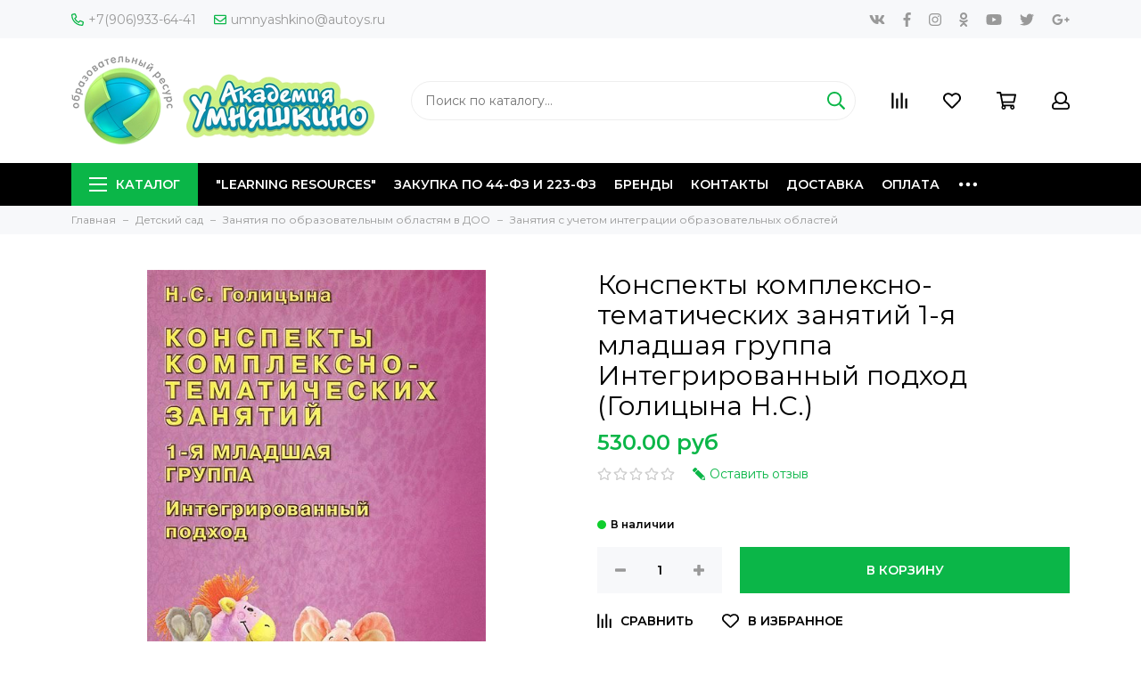

--- FILE ---
content_type: text/html; charset=utf-8
request_url: https://www.autoys.ru/product/konspekty-kompleksno-tematicheskih-zanyatiy-1-ya-mladshaya-gruppa-integrirovannyy-podhod-golitsyna-ns
body_size: 40761
content:
<!doctype html>
<html lang="ru" xml:lang="ru" xmlns="http://www.w3.org/1999/xhtml">
	<head><meta data-config="{&quot;product_id&quot;:161324722}" name="page-config" content="" /><meta data-config="{&quot;money_with_currency_format&quot;:{&quot;delimiter&quot;:&quot;&quot;,&quot;separator&quot;:&quot;.&quot;,&quot;format&quot;:&quot;%n %u&quot;,&quot;unit&quot;:&quot;руб&quot;,&quot;show_price_without_cents&quot;:0},&quot;currency_code&quot;:&quot;RUR&quot;,&quot;currency_iso_code&quot;:&quot;RUB&quot;,&quot;default_currency&quot;:{&quot;title&quot;:&quot;Российский рубль&quot;,&quot;code&quot;:&quot;RUR&quot;,&quot;rate&quot;:1.0,&quot;format_string&quot;:&quot;%n %u&quot;,&quot;unit&quot;:&quot;руб&quot;,&quot;price_separator&quot;:null,&quot;is_default&quot;:true,&quot;price_delimiter&quot;:null,&quot;show_price_with_delimiter&quot;:null,&quot;show_price_without_cents&quot;:null},&quot;facebook&quot;:{&quot;pixelActive&quot;:false,&quot;currency_code&quot;:&quot;RUB&quot;,&quot;use_variants&quot;:null},&quot;vk&quot;:{&quot;pixel_active&quot;:null,&quot;price_list_id&quot;:null},&quot;new_ya_metrika&quot;:true,&quot;ecommerce_data_container&quot;:&quot;dataLayer&quot;,&quot;common_js_version&quot;:&quot;v2&quot;,&quot;vue_ui_version&quot;:null,&quot;feedback_captcha_enabled&quot;:null,&quot;account_id&quot;:625953,&quot;hide_items_out_of_stock&quot;:false,&quot;forbid_order_over_existing&quot;:true,&quot;minimum_items_price&quot;:null,&quot;enable_comparison&quot;:true,&quot;locale&quot;:&quot;ru&quot;,&quot;client_group&quot;:null,&quot;consent_to_personal_data&quot;:{&quot;active&quot;:true,&quot;obligatory&quot;:true,&quot;description&quot;:&quot;Настоящим подтверждаю, что я ознакомлен и согласен с условиями \u003ca href=&#39;/page/oferta&#39; target=&#39;blank&#39;\u003eоферты и политики конфиденциальности\u003c/a\u003e.&quot;},&quot;recaptcha_key&quot;:&quot;6LfXhUEmAAAAAOGNQm5_a2Ach-HWlFKD3Sq7vfFj&quot;,&quot;recaptcha_key_v3&quot;:&quot;6LcZi0EmAAAAAPNov8uGBKSHCvBArp9oO15qAhXa&quot;,&quot;yandex_captcha_key&quot;:&quot;ysc1_ec1ApqrRlTZTXotpTnO8PmXe2ISPHxsd9MO3y0rye822b9d2&quot;,&quot;checkout_float_order_content_block&quot;:false,&quot;available_products_characteristics_ids&quot;:null,&quot;sber_id_app_id&quot;:&quot;5b5a3c11-72e5-4871-8649-4cdbab3ba9a4&quot;,&quot;theme_generation&quot;:2,&quot;quick_checkout_captcha_enabled&quot;:true,&quot;max_order_lines_count&quot;:500,&quot;sber_bnpl_min_amount&quot;:1000,&quot;sber_bnpl_max_amount&quot;:150000,&quot;counter_settings&quot;:{&quot;data_layer_name&quot;:&quot;dataLayer&quot;,&quot;new_counters_setup&quot;:false,&quot;add_to_cart_event&quot;:true,&quot;remove_from_cart_event&quot;:true,&quot;add_to_wishlist_event&quot;:true},&quot;site_setting&quot;:{&quot;show_cart_button&quot;:true,&quot;show_service_button&quot;:false,&quot;show_marketplace_button&quot;:false,&quot;show_quick_checkout_button&quot;:false},&quot;warehouses&quot;:[],&quot;captcha_type&quot;:&quot;google&quot;,&quot;human_readable_urls&quot;:false}" name="shop-config" content="" /><meta name='js-evnvironment' content='production' /><meta name='default-locale' content='ru' /><meta name='insales-redefined-api-methods' content="[]" /><script src="/packs/js/shop_bundle-2b0004e7d539ecb78a46.js"></script><script type="text/javascript" src="https://static.insales-cdn.com/assets/common-js/common.v2.25.28.js"></script><script type="text/javascript" src="https://static.insales-cdn.com/assets/static-versioned/v3.72/static/libs/lodash/4.17.21/lodash.min.js"></script>
<!--InsalesCounter -->
<script type="text/javascript">
(function() {
  if (typeof window.__insalesCounterId !== 'undefined') {
    return;
  }

  try {
    Object.defineProperty(window, '__insalesCounterId', {
      value: 625953,
      writable: true,
      configurable: true
    });
  } catch (e) {
    console.error('InsalesCounter: Failed to define property, using fallback:', e);
    window.__insalesCounterId = 625953;
  }

  if (typeof window.__insalesCounterId === 'undefined') {
    console.error('InsalesCounter: Failed to set counter ID');
    return;
  }

  let script = document.createElement('script');
  script.async = true;
  script.src = '/javascripts/insales_counter.js?7';
  let firstScript = document.getElementsByTagName('script')[0];
  firstScript.parentNode.insertBefore(script, firstScript);
})();
</script>
<!-- /InsalesCounter -->
    <script type="text/javascript">
      (function() {
        (function(w,c){w[c]=w[c]||function(){(w[c].q=w[c].q||[]).push(arguments)};})(window,'convead');

function ready(fn) {
  if (document.readyState != 'loading'){
    fn();
  } else {
    document.addEventListener('DOMContentLoaded', fn);
  }
}

function ajaxRequest(url, success, fail, complete) {
  success = success || function() {};
  fail = fail || function() {};
  complete = complete || function() {};
  const xhr = new XMLHttpRequest()
  xhr.open('GET', url, true);
  xhr.setRequestHeader('Content-type', 'application/json; charset=utf-8');
  xhr.onreadystatechange = function() {
    if (xhr.readyState == 4) {
      if (xhr.status == 200) {
        var data;
        try {
          data = JSON.parse(xhr.responseText)
        } catch (e) {
          console.warn(e)
        }
        success(data);
        complete(xhr);
      } else {
        fail(xhr);
        complete(xhr);
      }
    }
  }
  xhr.send();
}

ready(function(){
  
  function set_current_cart_info() {
    ConveadCookies.set('convead_cart_info', JSON.stringify({
      count: window.convead_cart_info.items_count, 
      price: window.convead_cart_info.items_price
    }), {path: '/'}); 
  }

  function is_success_order_page() {
    var regex = new RegExp('^/orders/');
    return regex.exec(window.location.pathname) != null;
  }

  function update_cart_legacy(callback) {
    // Update cart
    var json = ConveadCookies.get('convead_cart_info')
    var current_cart_info = (json && JSON.parse(json)) || null;
    var insales_cart_items = [];
    
    ajaxRequest('/cart_items.json', function (cart) {
      if (!cart) return

      for (var order_line of cart.order_lines) {
        insales_cart_items.push({
          product_id: order_line.product_id,
          qnt: order_line.quantity,
          price: order_line.sale_price
        });
      };
      window.convead_cart_info = {
        items_count: cart.items_count,
        items_price: cart.items_price,
        items: insales_cart_items
      };
      if (current_cart_info == null) {
        set_current_cart_info(); 
      } else {
        if ((current_cart_info.count != window.convead_cart_info.items_count) || (current_cart_info.price != window.convead_cart_info.items_price)) {
          set_current_cart_info();
          if (!is_success_order_page()) {
            window.convead('event', 'update_cart', {items: window.convead_cart_info.items});
          }
        }
      }

    }, null, callback);
  }

  function update_cart_common() {
    var skipFirst = true;
    var send_cart = function($data) {
      var items = [];
      for (var k in $data.order_lines) {
        var offer = $data.order_lines[k];
        items.push({
          product_id: offer.product_id,
          qnt: offer.quantity,
          price: offer.sale_price
        });
      }
      window.convead('event', 'update_cart', {items: items});
    }
    Events('onCart_Update').subscribe(function( $data ) {
      if (skipFirst) skipFirst = false;
      else {
        send_cart($data);
      }
    })
    Events('addToCart').subscribe(function() {
      new InSales.Cart({ draw: function( $data ) {
        send_cart($data);
      } })
    })
  }

  function send_view_product() {
    if (typeof(window.convead_product_info) == 'undefined') return;

    window.convead('event', 'view_product', window.convead_product_info);
  }

  function send_link() {
    window.convead('event', 'link', {}, window.ConveadSettings.visitor_info);
  }

  // Initialize Convead settings
  window.ConveadSettings = window.ConveadSettings || {};
  window.ConveadSettings.app_key = 'c3ca23d39b511c7bd02a1c9d2c77ebc1';
  window.ConveadSettings.onload = function() {
    if (typeof window.Events === 'function') {
      update_cart_common();
      send_view_product();
    } else {
      // Must call update cart event before link event when it is legacy api
      window.ConveadSettings.disable_auto_event_link = true;
      update_cart_legacy(function() {
        send_link();
        send_view_product();
      });
    }
  }

  // Get current visitor info
  ajaxRequest(
    "/client_account/contacts.json",
    function(data, textStatus) {
      if (data && data.status == 'ok') {
        window.ConveadSettings.visitor_uid = data.client.id;
        if (typeof window.ConveadSettings.visitor_info == 'undefined') window.ConveadSettings.visitor_info = {};
        window.ConveadSettings.visitor_info.first_name = data.client.name;
        window.ConveadSettings.visitor_info.last_name = data.client.surname;
        window.ConveadSettings.visitor_info.email = data.client.email;
        window.ConveadSettings.visitor_info.phone = data.client.phone;
      }
    },
    null,
    function() {
      (function(d){var ts = (+new Date()/86400000|0)*86400;var s = d.createElement('script');s.type = 'text/javascript';s.async = true;s.charset = 'utf-8';s.src = 'https://tracker.convead.io/widgets/'+ts+'/widget-c3ca23d39b511c7bd02a1c9d2c77ebc1.js';var x = d.getElementsByTagName('script')[0];x.parentNode.insertBefore(s, x);})(document);
    }
  );

});

      })();
    </script>

	<meta charset="utf-8">
	<meta http-equiv="X-UA-Compatible" content="IE=edge,chrome=1">
	<meta name="viewport" content="width=device-width, initial-scale=1, maximum-scale=1">
	
		<meta name="robots" content="index, follow">
		<title>Конспекты комплексно-тематических занятий 1-я младшая группа Интегрированный подход (Голицына НС) – купить по низкой цене с доставкой по Кемерово и России | Интернет-магазин товаров для детей «Академия Умняшкино»</title>
	
	<meta name="description" content="Купите «Конспекты комплексно-тематических занятий 1-я младшая группа Интегрированный подход (Голицына Н.С.)». Цена - 530 руб. Смотрите все товары в категории « Занятия с учетом интеграции образовательных областей». Оригинальная и сертифицированная продукция. Бонусы и скидки для постоянных покупателей. 🚚 Доставка по России 2-10 дней. Ответим на все вопросы ☎+7(906)933-64-41.">
	<meta name="keywords" content="Конспекты комплексно-тематических занятий 1-я младшая группа Интегрированный подход (Голицына Н.С.) – купить по низкой цене с доставкой по Кемерово и России | Интернет-магазин товаров для детей «Академия Умняшкино»">
	<meta property="og:type" content="website">
	
			<link rel="canonical" href="https://www.autoys.ru/product/konspekty-kompleksno-tematicheskih-zanyatiy-1-ya-mladshaya-gruppa-integrirovannyy-podhod-golitsyna-ns">
			<meta property="og:url" content="https://www.autoys.ru/product/konspekty-kompleksno-tematicheskih-zanyatiy-1-ya-mladshaya-gruppa-integrirovannyy-podhod-golitsyna-ns">
			<meta property="og:title" content="Конспекты комплексно-тематических занятий 1-я младшая группа Интегрированный подход (Голицына Н.С.)">
			<meta property="og:description" content="Автор:Голицына Н.С.">
			<meta property="og:image" content="https://static.insales-cdn.com/images/products/1/7969/263970593/catalog_file_133818_l.jpg">
		
	<link href="https://static.insales-cdn.com/assets/1/4306/1331410/1728660329/favicon.png" rel="shortcut icon" type="image/png" sizes="64x64">
	<link href="https://fonts.googleapis.com/css?family=Montserrat:400,600&amp;subset=cyrillic" rel="stylesheet">
	
	<link href="https://static.insales-cdn.com/assets/1/4306/1331410/1728660329/theme.css" rel="stylesheet">
	<meta name="theme-color" content="#0bb648">
	<meta name="format-detection" content="telephone=no">
	<meta name="cmsmagazine" content="325a8bc2477444d381d10a2ed1775a4d">
	
		<link rel="alternate" type="application/atom+xml" title="Блог — Академия Умняшкино" href="https://www.autoys.ru/blogs/blog.atom">
  
	
<meta name='product-id' content='161324722' />
</head>
	<body class="layout layout--full">
<!-- Yandex.Metrika counter -->
<script type="text/javascript" >
   (function(m,e,t,r,i,k,a){m[i]=m[i]||function(){(m[i].a=m[i].a||[]).push(arguments)};
   m[i].l=1*new Date();k=e.createElement(t),a=e.getElementsByTagName(t)[0],k.async=1,k.src=r,a.parentNode.insertBefore(k,a)})
   (window, document, "script", "https://mc.yandex.ru/metrika/tag.js", "ym");

   ym(52657603, "init", {
        webvisor:true,
        ecommerce:dataLayer,
        clickmap:true,
        trackLinks:true,
        accurateTrackBounce:true
   });
</script>
<script type="text/javascript">
  window.dataLayer = window.dataLayer || [];
  window.dataLayer.push({"ecommerce":{"currencyCode":"RUB","detail":{"products":[{"id":161324722,"name":"Конспекты комплексно-тематических занятий 1-я младшая группа Интегрированный подход (Голицына Н.С.)","category":"Каталог/Детский сад/Раннее развитие детей","price":530.0}]}}});
</script>
<noscript><div><img src="https://mc.yandex.ru/watch/52657603" style="position:absolute; left:-9999px;" alt="" /></div></noscript>
<!-- /Yandex.Metrika counter -->

		<div class="layout-page">
			<div id="insales-section-header" class="insales-section insales-section-header">
	<header>
		<!--noindex-->
		<div class="header-scheme-01 d-none d-lg-block">
			<div class="header-panel">
				<div class="container">
					<div class="row align-items-center">
						<div class="col-auto">
							<div class="contacts contacts--header">
								<ul class="contacts-items list-unstyled">
									<li class="contacts-item">
										<a href="tel:+7(906)933-64-41"><span class="far fa-phone" data-fa-transform="flip-h"></span>+7(906)933-64-41</a>
									</li><li class="contacts-item">
										<a href="mailto:umnyashkino@autoys.ru"><span class="far fa-envelope"></span>umnyashkino@autoys.ru</a>
									</li>
								</ul>
							</div>
						</div>
						
						
							<div class="col-auto">
								<div class="messengers messengers--header">
	<ul class="messengers-items list-unstyled">
		
	</ul>
</div>
							</div>
						
						
						
							<div class="col text-right">
								


<div class="social social--header">
	<ul class="social-items list-unstyled">
		<li class="social-item social-item--vk"><a href="http://vk.com/" rel="noopener noreferrer nofollow" target="_blank"><span class="fab fa-vk"></span></a></li><li class="social-item social-item--facebook-f"><a href="http://facebook.com/" rel="noopener noreferrer nofollow" target="_blank"><span class="fab fa-facebook-f"></span></a></li><li class="social-item social-item--instagram"><a href="http://instagram.com/" rel="noopener noreferrer nofollow" target="_blank"><span class="fab fa-instagram"></span></a></li><li class="social-item social-item--odnoklassniki"><a href="http://ok.ru/" rel="noopener noreferrer nofollow" target="_blank"><span class="fab fa-odnoklassniki"></span></a></li><li class="social-item social-item--youtube"><a href="http://youtube.com/" rel="noopener noreferrer nofollow" target="_blank"><span class="fab fa-youtube"></span></a></li><li class="social-item social-item--twitter"><a href="http://twitter.com/" rel="noopener noreferrer nofollow" target="_blank"><span class="fab fa-twitter"></span></a></li><li class="social-item social-item--google-plus-g"><a href="https://plus.google.com/" rel="noopener noreferrer nofollow" target="_blank"><span class="fab fa-google-plus-g"></span></a></li>
	</ul>
</div>
							</div>
						
					</div>
				</div>
			</div>
		</div>
		<!--/noindex-->
		<!--noindex-->
		<div class="header-scheme-02">
			<div class="header-main">
				<div class="container">
					<div class="row align-items-center">
						<div class="col-12 col-sm col-md col-lg-auto text-center text-lg-left">
							<a href="https://www.autoys.ru" class="logo"><img src="https://static.insales-cdn.com/assets/1/4306/1331410/1728660329/logo.png" alt="Академия Умняшкино" width="175" class="img-fluid"></a>
						</div>
						<div class="col d-none d-lg-block">
							<div class="search search--header">
								<form action="/search" method="get" class="search-form">
									
									<input type="search" name="q" class="search-input js-search-input" placeholder="Поиск по каталогу&hellip;" autocomplete="off" required>
									<button type="submit" class="search-button"><span class="far fa-search"></span></button>
									<div class="search-results js-search-results"></div>
								</form>
							</div>
						</div>
						<div class="col-12 col-lg-auto">
							<div class="user_icons js-clone" data-clone-target="js-user_icons-clone">
								<ul class="user_icons-items list-unstyled d-flex d-lg-block">
									<li class="user_icons-item user_icons-item-menu d-inline-block d-lg-none js-user_icons-item">
										<button class="user_icons-icon user_icons-icon-menu js-user_icons-icon-menu">
											<span class="far fa-bars"></span>
										</button>
										<div class="user_icons-popup">
											<div class="popup js-popup-menu overflow-hidden">
												<div class="popup-scroll js-popup-scroll">
													<div class="popup-title">Меню<button class="button button--empty button--icon popup-close js-popup-close"><span class="far fa-times fa-lg"></span></button></div>
													<div class="popup-content popup-content-menu popup-content-search">
														<div class="search search--popup">
															<form action="/search" method="get" class="search-form">
																
																<input type="search" name="q" class="search-input" placeholder="Поиск по каталогу&hellip;" autocomplete="off" required>
																<button type="submit" class="search-button"><span class="far fa-search"></span></button>
															</form>
														</div>
													</div>
													
														<ul class="popup-content popup-content-menu js-popup-content-menu"></ul>
													
													<ul class="popup-content popup-content-menu popup-content-links list-unstyled">
														<li class="popup-content-link"><a href="/collection/learning-resources-2">"Learning Resources"</a></li><li class="popup-content-link"><a href="/page/zakupka-po-44-fz-i-223-fz">Закупка по 44-ФЗ и 223-ФЗ</a></li><li class="popup-content-link"><a href="/collection/brendy">Бренды</a></li><li class="popup-content-link"><a href="/page/contacts">Контакты</a></li><li class="popup-content-link"><a href="/page/delivery">Доставка</a></li><li class="popup-content-link"><a href="/page/payment">Оплата</a></li><li class="popup-content-link"><a href="/page/about-us">О компании</a></li><li class="popup-content-link"><a href="/client_account/login">Личный кабинет</a></li>
													</ul>
													<div class="popup-content popup-content-contacts">
														
															<div class="popup-content-contact"><a href="tel:+7(906)933-64-41"><span class="far fa-phone" data-fa-transform="flip-h"></span>+7(906)933-64-41</a></div>
														
														
															<div class="popup-content-contact"><a href="mailto:umnyashkino@autoys.ru"><span class="far fa-envelope"></span>umnyashkino@autoys.ru</a></div>
														
														
														
															<div class="popup-content-contact">
																<div class="messengers messengers--header">
	<ul class="messengers-items list-unstyled">
		
	</ul>
</div>
															</div>
														
													</div>
												</div>
											</div>
											<div class="popup-shade js-popup-close"></div>
										</div>
									</li><li class="user_icons-item js-user_icons-item">
										<a href="/compares" class="user_icons-icon js-user_icons-icon-compares">
											<span class="far fa-align-right" data-fa-transform="rotate-90"></span>
											<span class="bage bage-compares js-bage-compares"></span>
										</a>
										<div class="user_icons-popup">
											<div class="popup">
												<div class="popup-title">Сравнение<button class="button button--empty button--icon popup-close js-popup-close"><span class="far fa-times fa-lg"></span></button></div>
												<div class="js-popup-compares"></div>
											</div>
											<div class="popup-shade js-popup-close"></div>
										</div>
									</li><li class="user_icons-item js-user_icons-item">
										<a href="/page/favorites" class="user_icons-icon js-user_icons-icon-favorites">
											<span class="far fa-heart"></span>
											<span class="bage bage-favorites js-bage-favorites"></span>
										</a>
										<div class="user_icons-popup">
											<div class="popup">
												<div class="popup-title">Избранное<button class="button button--empty button--icon popup-close js-popup-close"><span class="far fa-times fa-lg"></span></button></div>
												<div class="js-popup-favorites"></div>
											</div>
											<div class="popup-shade js-popup-close"></div>
										</div>
									</li><li class="user_icons-item js-user_icons-item">
										<a href="/cart_items" class="user_icons-icon js-user_icons-icon-cart">
											<span class="far fa-shopping-cart"></span>
											<span class="bage bage-cart js-bage-cart"></span>
										</a>
										<div class="user_icons-popup">
											<div class="popup">
												<div class="popup-title">Корзина<button class="button button--empty button--icon popup-close js-popup-close"><span class="far fa-times fa-lg"></span></button></div>
												<div class="js-popup-cart"></div>
											</div>
											<div class="popup-shade js-popup-close"></div>
										</div>
									</li><li class="user_icons-item js-user_icons-item">
										<a href="/client_account/login" class="user_icons-icon js-user_icons-icon-client">
											<span class="far fa-user"></span>
										</a>
										<div class="user_icons-popup">
											<div class="popup popup-client_new">
												<div class="popup-title">Личный кабинет<button class="button button--empty button--icon popup-close js-popup-close"><span class="far fa-times fa-lg"></span></button></div>
												<div class="js-popup-client">
													
														<div class="popup--empty text-center">
															<span class="far fa-user fa-3x"></span>
															<div class="dropdown_products-action"><div class="row"><div class="col-12 col-lg-6"><a href="/client_account/login" class="button button--primary button--block button--small">Авторизация</a></div><div class="col-12 col-lg-6"><a href="/client_account/contacts/new" class="button button--secondary button--block button--small">Регистрация</a></div></div></div>
														</div>
													
												</div>
											</div>
											<div class="popup-shade js-popup-close"></div>
										</div>
									</li>
								</ul>
							</div>
						</div>
					</div>
				</div>
			</div>
		</div>
		<!--/noindex-->
		<div class="header-scheme-03 d-none d-lg-block">
			<div class="header-menu js-header-menu">
				<div class="container">
					<div class="row">
						<div class="col">
							<nav class="nav">
								<ul class="nav-items list-unstyled js-nav-items is-overflow">
									<li class="nav-item nav-item--collections js-nav-item"><a href="/collection/all" class="hamburger-trigger js-nav-collections-trigger" data-target="hamburger"><span class="hamburger hamburger--arrow-down"><span></span><span></span><span></span></span>Каталог</a></li><li class="nav-item js-nav-item"><a href="/collection/learning-resources-2">"Learning Resources"</a></li><li class="nav-item js-nav-item"><a href="/page/zakupka-po-44-fz-i-223-fz">Закупка по 44-ФЗ и 223-ФЗ</a></li><li class="nav-item js-nav-item"><a href="/collection/brendy">Бренды</a></li><li class="nav-item js-nav-item"><a href="/page/contacts">Контакты</a></li><li class="nav-item js-nav-item"><a href="/page/delivery">Доставка</a></li><li class="nav-item js-nav-item"><a href="/page/payment">Оплата</a></li><li class="nav-item js-nav-item"><a href="/page/about-us">О компании</a></li><li class="nav-item js-nav-item"><a href="/client_account/login">Личный кабинет</a></li><li class="nav-item nav-item--dropdown js-nav-item--dropdown d-none"><span class="far fa-ellipsis-h fa-lg"></span><div class="user_icons-popup"><div class="popup"><ul class="list-unstyled js-popup-nav"></ul></div></div></li>
								</ul>
							</nav>
							
								
								
								
									<nav class="nav-collections js-nav-collections js-nav-collections-trigger js-clone" data-target="dorpdown" data-clone-target="js-nav-sidebar-clone">
										<ul class="list-unstyled">
											
												
													<li data-collection-id="12059788">
														
															<a href="/collection/learning-resources-2" class="nav-collections-toggle js-nav-collections-toggle nav-collections-toggle--next" data-type="next" data-target="12059788">"Learning Resources"<span class="nav-arrow-toggle js-nav-arrow-toggle"><span class="far fa-chevron-right"></span></span></a>
															<ul class="list-unstyled">
																<li class="nav-collections-back d-block d-lg-none"><a href="/collection/learning-resources-2" class="nav-collections-toggle js-nav-collections-toggle nav-collections-toggle--back" data-type="back" data-target="12059788"><span class="nav-arrow-toggle"><span class="far fa-chevron-left"></span></span>Назад</a></li>
																<li class="nav-collections-title d-block d-lg-none"><a href="/collection/learning-resources-2">"Learning Resources"</a></li>
																
																	
																		<li data-collection-id="12071153">
																			
																				<a href="/collection/detskaya-posuda-produkty-pitaniya">Детская посуда, продукты питания</a>
																			
																		</li>
																	
																
																	
																		<li data-collection-id="12071170">
																			
																				<a href="/collection/figurki-zhivotnyh-2">Фигурки животных</a>
																			
																		</li>
																	
																
																	
																		<li data-collection-id="12071178">
																			
																				<a href="/collection/konstruktor-mozaika-design-drill-zakruchivay-i-uchis-2">Конструктор-мозаика Design & Drill Закручивай и учись</a>
																			
																		</li>
																	
																
																	
																		<li data-collection-id="12071179">
																			
																				<a href="/collection/konstruktor-gears-gears-gears-volshebnye-shesterenki-2">Конструктор Gears! Gears! Gears! Волшебные шестеренки</a>
																			
																		</li>
																	
																
																	
																		<li data-collection-id="12071180">
																			
																				<a href="/collection/osnovy-programmirovaniya-2">Основы программирования</a>
																			
																		</li>
																	
																
																	
																		<li data-collection-id="12071181">
																			
																				<a href="/collection/proektory-2">Проекторы</a>
																			
																		</li>
																	
																
																	
																		<li data-collection-id="12071188">
																			
																				<a href="/collection/moya-pervaya-laboratoriya-2">Моя первая лаборатория</a>
																			
																		</li>
																	
																
																	
																		<li data-collection-id="12071190">
																			
																				<a href="/collection/astronomiya-i-geografiya-2">Астрономия и география</a>
																			
																		</li>
																	
																
																	
																		<li data-collection-id="12071191">
																			
																				<a href="/collection/orientirovka-vo-vremeni-2">Ориентировка во времени</a>
																			
																		</li>
																	
																
																	
																		<li data-collection-id="12071200">
																			
																				<a href="/collection/matematicheskie-vesy-2">Математические весы</a>
																			
																		</li>
																	
																
																	
																		<li data-collection-id="12071201">
																			
																				<a href="/collection/nastolnye-igry-i-posobiya-po-matematike">Настольные игры и пособия по математике</a>
																			
																		</li>
																	
																
																	
																		<li data-collection-id="12071209">
																			
																				<a href="/collection/osnovy-geometrii-2">Основы геометрии</a>
																			
																		</li>
																	
																
																	
																		<li data-collection-id="12071210">
																			
																				<a href="/collection/sortirovka-i-schet-2">Сортировка и счет</a>
																			
																		</li>
																	
																
																	
																		<li data-collection-id="12071241">
																			
																				<a href="/collection/poleznye-aksessuary-dlya-zanyatiy">Полезные аксессуары для занятий</a>
																			
																		</li>
																	
																
															</ul>
														
													</li>
												
											
												
													<li data-collection-id="11662517">
														
															<a href="/collection/detskiy-sad" class="nav-collections-toggle js-nav-collections-toggle nav-collections-toggle--next" data-type="next" data-target="11662517">Детский сад<span class="nav-arrow-toggle js-nav-arrow-toggle"><span class="far fa-chevron-right"></span></span></a>
															<ul class="list-unstyled">
																<li class="nav-collections-back d-block d-lg-none"><a href="/collection/detskiy-sad" class="nav-collections-toggle js-nav-collections-toggle nav-collections-toggle--back" data-type="back" data-target="11662517"><span class="nav-arrow-toggle"><span class="far fa-chevron-left"></span></span>Назад</a></li>
																<li class="nav-collections-title d-block d-lg-none"><a href="/collection/detskiy-sad">Детский сад</a></li>
																
																	
																		<li data-collection-id="19983219">
																			
																				<a href="/collection/gruppovye-uchebno-metodicheskie-komplekty-dlya-detskogo-sada">Групповые учебно-методические комплекты для детского сада</a>
																			
																		</li>
																	
																
																	
																		<li data-collection-id="17588704">
																			
																				<a href="/collection/oborudovanie-dlya-detskih-sadov" class="nav-collections-toggle js-nav-collections-toggle nav-collections-toggle--next" data-type="next" data-target="17588704">Оборудование для детских садов<span class="nav-arrow-toggle js-nav-arrow-toggle"><span class="far fa-chevron-right"></span></span></a>
																				<ul class="list-unstyled">
																					<li class="nav-collections-back d-block d-lg-none"><a href="/collection/oborudovanie-dlya-detskih-sadov" class="nav-collections-toggle js-nav-collections-toggle nav-collections-toggle--back" data-type="back" data-target="17588704"><span class="nav-arrow-toggle"><span class="far fa-chevron-left"></span></span>Назад</a></li>
																					<li class="nav-collections-title d-block d-lg-none"><a href="/collection/oborudovanie-dlya-detskih-sadov">Оборудование для детских садов</a></li>
																					
																						
																							<li data-collection-id="49495737">
																								<a href="/collection/oborudovanie-dlya-basseynov">Оборудование для бассейнов</a>
																							</li>
																						
																					
																						
																							<li data-collection-id="20048969">
																								<a href="/collection/sportivnoe-oborudovanie-dlya-detskih-sadov">Спортивное оборудование для детских садов</a>
																							</li>
																						
																					
																						
																							<li data-collection-id="20033468">
																								<a href="/collection/ulichnoe-oborudovanie-dlya-detskogo-sada">Уличное оборудование для детского сада</a>
																							</li>
																						
																					
																						
																							<li data-collection-id="28592841">
																								<a href="/collection/balansiry">Балансиры</a>
																							</li>
																						
																					
																						
																							<li data-collection-id="28592956">
																								<a href="/collection/neyrotrenazhyory">Нейротренажёры</a>
																							</li>
																						
																					
																						
																							<li data-collection-id="28593108">
																								<a href="/collection/komandnye-igry">Командные игры</a>
																							</li>
																						
																					
																						
																							<li data-collection-id="20053882">
																								<a href="/collection/detskie-igrovye-domiki">Детские игровые домики</a>
																							</li>
																						
																					
																						
																							<li data-collection-id="20033186">
																								<a href="/collection/detskie-igrovye-palatki">Детские игровые палатки</a>
																							</li>
																						
																					
																						
																							<li data-collection-id="27631338">
																								<a href="/collection/multstudiya">МУЛЬТСТУДИЯ</a>
																							</li>
																						
																					
																						
																							<li data-collection-id="17589017">
																								<a href="/collection/bizibordy-nastennye">БИЗИБОРДЫ НАСТЕННЫЕ</a>
																							</li>
																						
																					
																						
																							<li data-collection-id="17589055">
																								<a href="/collection/gorodskaya-sreda-nabor-dekorativno-razvivayuschih-paneley">ГОРОДСКАЯ СРЕДА - набор декоративно-развивающих панелей</a>
																							</li>
																						
																					
																						
																							<li data-collection-id="17589128">
																								<a href="/collection/pesochnaya-terapiya">ПЕСОЧНАЯ ТЕРАПИЯ</a>
																							</li>
																						
																					
																						
																							<li data-collection-id="17589139">
																								<a href="/collection/akva-animatsiya">АКВА-АНИМАЦИЯ</a>
																							</li>
																						
																					
																						
																							<li data-collection-id="17762601">
																								<a href="/collection/suhie-basseyny">СУХИЕ БАССЕЙНЫ</a>
																							</li>
																						
																					
																						
																							<li data-collection-id="17764079">
																								<a href="/collection/myagkie-moduli-dlya-konstruirovaniya">МЯГКИЕ МОДУЛИ ДЛЯ КОНСТРУИРОВАНИЯ</a>
																							</li>
																						
																					
																						
																							<li data-collection-id="17765009">
																								<a href="/collection/myagkie-sportivnye-moduli">МЯГКИЕ СПОРТИВНЫЕ МОДУЛИ</a>
																							</li>
																						
																					
																				</ul>
																			
																		</li>
																	
																
																	
																		<li data-collection-id="17700206">
																			
																				<a href="/collection/oformlenie-interiera-doo" class="nav-collections-toggle js-nav-collections-toggle nav-collections-toggle--next" data-type="next" data-target="17700206">Оформление интерьера ДОО<span class="nav-arrow-toggle js-nav-arrow-toggle"><span class="far fa-chevron-right"></span></span></a>
																				<ul class="list-unstyled">
																					<li class="nav-collections-back d-block d-lg-none"><a href="/collection/oformlenie-interiera-doo" class="nav-collections-toggle js-nav-collections-toggle nav-collections-toggle--back" data-type="back" data-target="17700206"><span class="nav-arrow-toggle"><span class="far fa-chevron-left"></span></span>Назад</a></li>
																					<li class="nav-collections-title d-block d-lg-none"><a href="/collection/oformlenie-interiera-doo">Оформление интерьера ДОО</a></li>
																					
																						
																							<li data-collection-id="17589057">
																								<a href="/collection/dekorativnye-paneli-dlya-oformleniya-sten">Декоративные панели для оформления стен</a>
																							</li>
																						
																					
																						
																							<li data-collection-id="19790442">
																								<a href="/collection/dekorativnoe-oformlenie-interiera">Декоративное оформление интерьера</a>
																							</li>
																						
																					
																						
																							<li data-collection-id="11989436">
																								<a href="/collection/nakleyki-dlya-shkafchikov-krovatok-i-stulchikov">Наклейки на шкафчики, кроватки, стульчики, для полотенец</a>
																							</li>
																						
																					
																						
																							<li data-collection-id="12030854">
																								<a href="/collection/stendy-garmoshki-shirmy">Стенды, гармошки, ширмы</a>
																							</li>
																						
																					
																						
																							<li data-collection-id="12031046">
																								<a href="/collection/ugolki-dezhurstv">Уголки дежурств</a>
																							</li>
																						
																					
																						
																							<li data-collection-id="19792761">
																								<a href="/collection/informatsiya-dlya-stendov-v-detskom-sadu">Информация для стендов в детском саду</a>
																							</li>
																						
																					
																				</ul>
																			
																		</li>
																	
																
																	
																		<li data-collection-id="17922289">
																			
																				<a href="/collection/detskie-konstruktory" class="nav-collections-toggle js-nav-collections-toggle nav-collections-toggle--next" data-type="next" data-target="17922289">Детские конструкторы<span class="nav-arrow-toggle js-nav-arrow-toggle"><span class="far fa-chevron-right"></span></span></a>
																				<ul class="list-unstyled">
																					<li class="nav-collections-back d-block d-lg-none"><a href="/collection/detskie-konstruktory" class="nav-collections-toggle js-nav-collections-toggle nav-collections-toggle--back" data-type="back" data-target="17922289"><span class="nav-arrow-toggle"><span class="far fa-chevron-left"></span></span>Назад</a></li>
																					<li class="nav-collections-title d-block d-lg-none"><a href="/collection/detskie-konstruktory">Детские конструкторы</a></li>
																					
																						
																							<li data-collection-id="17922298">
																								<a href="/collection/magnitnye-konstruktory">Магнитные конструкторы</a>
																							</li>
																						
																					
																						
																							<li data-collection-id="17925128">
																								<a href="/collection/derevyannye-konstruktory">Деревянные конструкторы</a>
																							</li>
																						
																					
																						
																							<li data-collection-id="17978931">
																								<a href="/collection/konstruktor-labirint-s-sharikami">Конструктор-лабиринт с шариками</a>
																							</li>
																						
																					
																						
																							<li data-collection-id="17967820">
																								<a href="/collection/plastmassovye-konstruktory">Пластмассовые конструкторы</a>
																							</li>
																						
																					
																						
																							<li data-collection-id="17967722">
																								<a href="/collection/elektronnye-konstruktory">Электронные конструкторы</a>
																							</li>
																						
																					
																						
																							<li data-collection-id="17968073">
																								<a href="/collection/konstruktor-mozaika-s-shurupovertom">Конструктор-мозаика с шуруповертом</a>
																							</li>
																						
																					
																						
																							<li data-collection-id="17968797">
																								<a href="/collection/konstruktory-s-shesterenkami">Конструкторы с шестеренками</a>
																							</li>
																						
																					
																						
																							<li data-collection-id="17968957">
																								<a href="/collection/geometricheskie-konstruktory">Геометрические конструкторы</a>
																							</li>
																						
																					
																						
																							<li data-collection-id="17969156">
																								<a href="/collection/radioupravlyaemye-konstruktory-konstruktory-s-wi-fi-upravleniem">Радиоуправляемые конструкторы Конструкторы с Wi Fi управлением</a>
																							</li>
																						
																					
																						
																							<li data-collection-id="17969811">
																								<a href="/collection/konstruktory-s-elektrodvigatelem">Конструкторы с электродвигателем</a>
																							</li>
																						
																					
																						
																							<li data-collection-id="17970420">
																								<a href="/collection/konstruktory-na-solnechnyh-batareyah">Конструкторы на солнечных батареях</a>
																							</li>
																						
																					
																						
																							<li data-collection-id="17970553">
																								<a href="/collection/konstruktory-na-alternativnyh-istochnikah-energii">Конструкторы на альтернативных источниках энергии</a>
																							</li>
																						
																					
																						
																							<li data-collection-id="17978652">
																								<a href="/collection/konstruktory-po-robototehnike">Конструкторы по робототехнике</a>
																							</li>
																						
																					
																						
																							<li data-collection-id="17978792">
																								<a href="/collection/nauchno-inzhenernye-konstruktory">Научно-инженерные конструкторы</a>
																							</li>
																						
																					
																						
																							<li data-collection-id="17978835">
																								<a href="/collection/konstruktory-mashin-i-mehanizmov">Конструкторы машин и механизмов</a>
																							</li>
																						
																					
																						
																							<li data-collection-id="17970894">
																								<a href="/collection/konstruktory-dlya-malyshey">Конструкторы для малышей</a>
																							</li>
																						
																					
																						
																							<li data-collection-id="17979035">
																								<a href="/collection/konstruktory-dlya-devochek">Конструкторы для девочек</a>
																							</li>
																						
																					
																						
																							<li data-collection-id="17979036">
																								<a href="/collection/konstruktory-dlya-malchikov">Конструкторы для мальчиков</a>
																							</li>
																						
																					
																						
																							<li data-collection-id="28983968">
																								<a href="/collection/konstruktory-keramicheskie-dlya-detskogo-tvorchestva">Конструкторы керамические для детского творчества</a>
																							</li>
																						
																					
																						
																							<li data-collection-id="18165327">
																								<a href="/collection/bolshie-napolnye-konstruktory">Большие напольные конструкторы</a>
																							</li>
																						
																					
																				</ul>
																			
																		</li>
																	
																
																	
																		<li data-collection-id="17534518">
																			
																				<a href="/collection/razvivayuschie-igry" class="nav-collections-toggle js-nav-collections-toggle nav-collections-toggle--next" data-type="next" data-target="17534518">Развивающие игры<span class="nav-arrow-toggle js-nav-arrow-toggle"><span class="far fa-chevron-right"></span></span></a>
																				<ul class="list-unstyled">
																					<li class="nav-collections-back d-block d-lg-none"><a href="/collection/razvivayuschie-igry" class="nav-collections-toggle js-nav-collections-toggle nav-collections-toggle--back" data-type="back" data-target="17534518"><span class="nav-arrow-toggle"><span class="far fa-chevron-left"></span></span>Назад</a></li>
																					<li class="nav-collections-title d-block d-lg-none"><a href="/collection/razvivayuschie-igry">Развивающие игры</a></li>
																					
																						
																							<li data-collection-id="17535871">
																								<a href="/collection/bizibordy">Бизиборды</a>
																							</li>
																						
																					
																						
																							<li data-collection-id="17535071">
																								<a href="/collection/geometricheskie-figury">Геометрические фигуры</a>
																							</li>
																						
																					
																						
																							<li data-collection-id="17535436">
																								<a href="/collection/domino">Домино</a>
																							</li>
																						
																					
																						
																							<li data-collection-id="20656624">
																								<a href="/collection/igry-na-planshete">Игры на планшете</a>
																							</li>
																						
																					
																						
																							<li data-collection-id="17535589">
																								<a href="/collection/izuchaem-vremya">Изучаем время</a>
																							</li>
																						
																					
																						
																							<li data-collection-id="20656571">
																								<a href="/collection/kubiki-dlya-detey">Кубики для детей</a>
																							</li>
																						
																					
																						
																							<li data-collection-id="17534647">
																								<a href="/collection/logicheskie-igry">Логические игры</a>
																							</li>
																						
																					
																						
																							<li data-collection-id="17534625">
																								<a href="/collection/matematicheskie-igry">Математические игры</a>
																							</li>
																						
																					
																						
																							<li data-collection-id="17534674">
																								<a href="/collection/mozaiki">Мозаики</a>
																							</li>
																						
																					
																						
																							<li data-collection-id="18471050">
																								<a href="/collection/nastolnye-igry">Настольные игры</a>
																							</li>
																						
																					
																						
																							<li data-collection-id="17534651">
																								<a href="/collection/pazly">Пазлы</a>
																							</li>
																						
																					
																						
																							<li data-collection-id="17560484">
																								<a href="/collection/piramidki">Пирамидки</a>
																							</li>
																						
																					
																						
																							<li data-collection-id="17534551">
																								<a href="/collection/ramki-vkladyshi">Рамки - вкладыши</a>
																							</li>
																						
																					
																						
																							<li data-collection-id="20656478">
																								<a href="/collection/razvitie-melkoy-motoriki-u-detey-doshkolnogo-vozrasta-sredstva-tehniki-igry">Развитие мелкой моторики у детей дошкольного возраста (средства, техники, игры)</a>
																							</li>
																						
																					
																						
																							<li data-collection-id="17534563">
																								<a href="/collection/sortery">Сортеры</a>
																							</li>
																						
																					
																						
																							<li data-collection-id="17534904">
																								<a href="/collection/schyotnye-materialy">Счётные материалы</a>
																							</li>
																						
																					
																						
																							<li data-collection-id="17677721">
																								<a href="/collection/schyoty">Счёты</a>
																							</li>
																						
																					
																						
																							<li data-collection-id="17535803">
																								<a href="/collection/taktilnye-igry">Тактильные игры</a>
																							</li>
																						
																					
																						
																							<li data-collection-id="17535007">
																								<a href="/collection/tangramy">Танграмы</a>
																							</li>
																						
																					
																						
																							<li data-collection-id="17534585">
																								<a href="/collection/shnurovki">Шнуровки</a>
																							</li>
																						
																					
																						
																							<li data-collection-id="18553791">
																								<a href="/collection/finansovye-nastolnye-igry">Финансовые настольные игры</a>
																							</li>
																						
																					
																						
																							<li data-collection-id="28755714">
																								<a href="/collection/elektroviktoriny">Электровикторины</a>
																							</li>
																						
																					
																						
																							<li data-collection-id="28878442">
																								<a href="/collection/derevyannye-igrushki-montessori">Деревянные игрушки Монтессори</a>
																							</li>
																						
																					
																				</ul>
																			
																		</li>
																	
																
																	
																		<li data-collection-id="17385635">
																			
																				<a href="/collection/gruppovye-napolnye-igry">Групповые напольные игры</a>
																			
																		</li>
																	
																
																	
																		<li data-collection-id="17994250">
																			
																				<a href="/collection/razvivayuschie-metodiki-obucheniya-detey" class="nav-collections-toggle js-nav-collections-toggle nav-collections-toggle--next" data-type="next" data-target="17994250">Развивающие методики обучения детей<span class="nav-arrow-toggle js-nav-arrow-toggle"><span class="far fa-chevron-right"></span></span></a>
																				<ul class="list-unstyled">
																					<li class="nav-collections-back d-block d-lg-none"><a href="/collection/razvivayuschie-metodiki-obucheniya-detey" class="nav-collections-toggle js-nav-collections-toggle nav-collections-toggle--back" data-type="back" data-target="17994250"><span class="nav-arrow-toggle"><span class="far fa-chevron-left"></span></span>Назад</a></li>
																					<li class="nav-collections-title d-block d-lg-none"><a href="/collection/razvivayuschie-metodiki-obucheniya-detey">Развивающие методики обучения детей</a></li>
																					
																						
																							<li data-collection-id="17295957">
																								<a href="/collection/dary-frebelya-komplekt-metodicheskih-posobiy">"Дары Фребеля" Комплект методических пособий</a>
																							</li>
																						
																					
																						
																							<li data-collection-id="17297181">
																								<a href="/collection/metodiki-na-zaytseva">Методики Н.А. Зайцева</a>
																							</li>
																						
																					
																						
																							<li data-collection-id="13264572">
																								<a href="/collection/logicheskie-bloki-dienesha">Логические блоки Дьенеша</a>
																							</li>
																						
																					
																						
																							<li data-collection-id="17044532">
																								<a href="/collection/razvivayuschie-igry-po-metodike-bn-nikitina">Развивающие игры по методике Б.Н. Никитина</a>
																							</li>
																						
																					
																						
																							<li data-collection-id="17035549">
																								<a href="/collection/schetnye-palochki-kyuizenera">Счетные палочки Кюизенера</a>
																							</li>
																						
																					
																						
																							<li data-collection-id="17045444">
																								<a href="/collection/uchebno-metodicheskiy-kompleks-k-matematicheskomu-planshetu">Учебно-методический комплекс к «Математическому планшету»</a>
																							</li>
																						
																					
																						
																							<li data-collection-id="19752465">
																								<a href="/collection/razvivayuschie-igry-voskobovicha">Развивающие игры Воскобовича</a>
																							</li>
																						
																					
																						
																							<li data-collection-id="24155032">
																								<a href="/collection/mentalnaya-arifmetika">Ментальная арифметика</a>
																							</li>
																						
																					
																				</ul>
																			
																		</li>
																	
																
																	
																		<li data-collection-id="18324717">
																			
																				<a href="/collection/zanyatiya-po-obrazovatelnym-oblastyam-v-doo" class="nav-collections-toggle js-nav-collections-toggle nav-collections-toggle--next" data-type="next" data-target="18324717">Занятия по образовательным областям в ДОО<span class="nav-arrow-toggle js-nav-arrow-toggle"><span class="far fa-chevron-right"></span></span></a>
																				<ul class="list-unstyled">
																					<li class="nav-collections-back d-block d-lg-none"><a href="/collection/zanyatiya-po-obrazovatelnym-oblastyam-v-doo" class="nav-collections-toggle js-nav-collections-toggle nav-collections-toggle--back" data-type="back" data-target="18324717"><span class="nav-arrow-toggle"><span class="far fa-chevron-left"></span></span>Назад</a></li>
																					<li class="nav-collections-title d-block d-lg-none"><a href="/collection/zanyatiya-po-obrazovatelnym-oblastyam-v-doo">Занятия по образовательным областям в ДОО</a></li>
																					
																						
																							<li data-collection-id="18324718">
																								<a href="/collection/sotsialno-kommunikativnoe-razvitie">Социально-коммуникативное развитие</a>
																							</li>
																						
																					
																						
																							<li data-collection-id="18324720">
																								<a href="/collection/poznavatelnoe-razvitie">Познавательное развитие</a>
																							</li>
																						
																					
																						
																							<li data-collection-id="18324721">
																								<a href="/collection/rechevoe-razvitie">Речевое развитие</a>
																							</li>
																						
																					
																						
																							<li data-collection-id="18324722">
																								<a href="/collection/hudozhestvenno-esteticheskoe-razvitie">Художественно-эстетическое развитие</a>
																							</li>
																						
																					
																						
																							<li data-collection-id="18324724">
																								<a href="/collection/fizicheskoe-razvitie">Физическое развитие</a>
																							</li>
																						
																					
																						
																							<li data-collection-id="18325530">
																								<a href="/collection/zanyatiya-s-uchetom-integratsii-obrazovatelnyh-oblastey">Занятия с учетом интеграции образовательных областей</a>
																							</li>
																						
																					
																				</ul>
																			
																		</li>
																	
																
																	
																		<li data-collection-id="11879360">
																			
																				<a href="/collection/kompleksnye-programmy-doshkolnogo-obrazovaniya" class="nav-collections-toggle js-nav-collections-toggle nav-collections-toggle--next" data-type="next" data-target="11879360">Комплексные программы дошкольного образования<span class="nav-arrow-toggle js-nav-arrow-toggle"><span class="far fa-chevron-right"></span></span></a>
																				<ul class="list-unstyled">
																					<li class="nav-collections-back d-block d-lg-none"><a href="/collection/kompleksnye-programmy-doshkolnogo-obrazovaniya" class="nav-collections-toggle js-nav-collections-toggle nav-collections-toggle--back" data-type="back" data-target="11879360"><span class="nav-arrow-toggle"><span class="far fa-chevron-left"></span></span>Назад</a></li>
																					<li class="nav-collections-title d-block d-lg-none"><a href="/collection/kompleksnye-programmy-doshkolnogo-obrazovaniya">Комплексные программы дошкольного образования</a></li>
																					
																						
																							<li data-collection-id="11899303">
																								<a href="/collection/programma-ot-rozhdeniya-do-shkoly">Программа "От рождения до школы"</a>
																							</li>
																						
																					
																						
																							<li data-collection-id="11906730">
																								<a href="/collection/programma-raduga">Программа "Радуга"</a>
																							</li>
																						
																					
																						
																							<li data-collection-id="16798578">
																								<a href="/collection/tsvetik-semitsvetik-programma-intellektualnogo-emotsionalnogo-i-volevogo-razvitiya-detey-kurazheva-nyu">"Цветик-семицветик" Программа интеллектуального, эмоционального и волевого развития детей (Куражева Н.Ю.)</a>
																							</li>
																						
																					
																						
																							<li data-collection-id="12118344">
																								<a href="/collection/kompleksnaya-obrazovatelnaya-programma-dlya-detey-rannego-vozrasta-pervye-shagi">Комплексная образовательная программа для детей раннего возраста "Первые шаги"</a>
																							</li>
																						
																					
																						
																							<li data-collection-id="20380443">
																								<a href="/collection/kompleksnaya-obrazovatelnaya-programma-doshkolnogo-obrazovaniya-dlya-detey-rannego-vozrasta-teremok">Комплексная образовательная программа дошкольного образования для детей раннего возраста "Теремок"</a>
																							</li>
																						
																					
																						
																							<li data-collection-id="27184002">
																								<a href="/collection/kompleksnaya-obrazovatelnaya-programma-dlya-razvitiya-detey-rannego-vozrasta-malenkie-ladoshki">Комплексная образовательная программа для развития детей раннего возраста "Маленькие ладошки"</a>
																							</li>
																						
																					
																				</ul>
																			
																		</li>
																	
																
																	
																		<li data-collection-id="11928468">
																			
																				<a href="/collection/partsialnye-programmy-doshkolnogo-obrazovaniya" class="nav-collections-toggle js-nav-collections-toggle nav-collections-toggle--next" data-type="next" data-target="11928468">Парциальные программы дошкольного образования<span class="nav-arrow-toggle js-nav-arrow-toggle"><span class="far fa-chevron-right"></span></span></a>
																				<ul class="list-unstyled">
																					<li class="nav-collections-back d-block d-lg-none"><a href="/collection/partsialnye-programmy-doshkolnogo-obrazovaniya" class="nav-collections-toggle js-nav-collections-toggle nav-collections-toggle--back" data-type="back" data-target="11928468"><span class="nav-arrow-toggle"><span class="far fa-chevron-left"></span></span>Назад</a></li>
																					<li class="nav-collections-title d-block d-lg-none"><a href="/collection/partsialnye-programmy-doshkolnogo-obrazovaniya">Парциальные программы дошкольного образования</a></li>
																					
																						
																							<li data-collection-id="11928476">
																								<a href="/collection/programma-hudozhestvenno-esteticheskogo-razvitiya-tsvetnye-ladoshki">Программа художественно-эстетического развития "Цветные ладошки"</a>
																							</li>
																						
																					
																						
																							<li data-collection-id="11928911">
																								<a href="/collection/programma-konstruirovanie-v-detskom-sadu-umnye-palchiki">Программа Конструирование в детском саду "Умные пальчики"</a>
																							</li>
																						
																					
																						
																							<li data-collection-id="28660412">
																								<a href="/collection/programma-konstruirovanie-iz-stroitelnogo-materiala-s-detmi-2-7-let-litvinova-oe">Программа "Конструирование из строительного материала с детьми 2-7 лет" Литвинова О.Э.</a>
																							</li>
																						
																					
																						
																							<li data-collection-id="28321802">
																								<a href="/collection/programma-hudozhestvennyy-trud-v-detskom-sadu-umelye-ruchki">Программа Художественный труд в детском саду "Умелые ручки"</a>
																							</li>
																						
																					
																						
																							<li data-collection-id="11929004">
																								<a href="/collection/programma-ekologicheskoe-vospitanie-v-detskom-sadu-avtorskaya-programma-nikolaevoy-s-n-yunyy-ekolog">Программа Экологическое воспитание в детском саду. Авторская программа  Николаевой С. Н. "Юный эколог"</a>
																							</li>
																						
																					
																						
																							<li data-collection-id="11929215">
																								<a href="/collection/programma-matematicheskie-stupenki-avtorskaya-programma-kolesnikovoy-e-v">Программа "Математические ступеньки" Авторская программа   Колесниковой Е. В.</a>
																							</li>
																						
																					
																						
																							<li data-collection-id="18338821">
																								<a href="/collection/programma-matematika-v-detskom-sadu-pod-redaktsiey-novikovoy-vp">Программа "Математика в детском саду" под редакцией Новиковой В.П.</a>
																							</li>
																						
																					
																						
																							<li data-collection-id="30070816">
																								<a href="/collection/programma-igralochka-matematicheskoe-razvitie-doshkolnikov-ot-3-do-7-let-peterson-lgkochemasova-ee">Программа "Игралочка" - математическое развитие дошкольников от 3 до 7 лет (Петерсон Л.Г.,Кочемасова Е.Е.)</a>
																							</li>
																						
																					
																						
																							<li data-collection-id="12513984">
																								<a href="/collection/programma-ot-zvuka-k-bukve-avtorskaya-programma-kolesnikovoy-e-v">Программа "От звука к букве" Авторская программа Колесниковой Е. В.</a>
																							</li>
																						
																					
																						
																							<li data-collection-id="11932272">
																								<a href="/collection/programma-razvitiya-rechi-doshkolnikav-avtorskaya-programma-ushakovoy-o-s">Программа развития речи дошкольникав Авторская программа  Ушаковой О. С.</a>
																							</li>
																						
																					
																						
																							<li data-collection-id="11932132">
																								<a href="/collection/programma-sotsialno-kommunikativnogo-razvitiya-i-sotsialnogo-vospitaniya-doshkolnikov-dorogoyu-dobra">Программа социально-коммуникативного развития и социального воспитания дошкольников  "Дорогою добра"</a>
																							</li>
																						
																					
																						
																							<li data-collection-id="11932718">
																								<a href="/collection/programma-fizicheskogo-razvitiya-detey-bud-zdorov-doshkolnik">Программа физического развития детей "Будь здоров, дошкольник"</a>
																							</li>
																						
																					
																						
																							<li data-collection-id="19612070">
																								<a href="/collection/programma-fizicheskoe-razvitie-detey-s-tyazhelymi-narusheniyami-rechi-obschim-nedorazvitiem-rechi-s-3-do-7-let-kirillova-yua">Программа "Физическое развитие детей с тяжелыми нарушениями речи (общим недоразвитием речи) с 3 до 7 лет" (Кириллова Ю.А.)</a>
																							</li>
																						
																					
																						
																							<li data-collection-id="16268921">
																								<a href="/collection/programma-formirovanie-kultury-bezopasnosti-u-detey-s-3-do-8-let-timofeeva-ll">Программа "Формирование культуры безопасности у детей  с 3 до 8 лет" (Тимофеева Л.Л.)</a>
																							</li>
																						
																					
																						
																							<li data-collection-id="16867335">
																								<a href="/collection/programma-mir-bez-opasnosti-lykova-ia">Программа "Мир Без Опасности" (Лыкова И.А.)</a>
																							</li>
																						
																					
																						
																							<li data-collection-id="27484850">
																								<a href="/collection/programma-osnovy-bezopasnosti-detey-doshkolnogo-vozrasta-avdeeva-nn-knyazeva-ol-sterkina-rb">Программа "Основы безопасности детей дошкольного возраста" Авдеева Н.Н., Князева О.Л., Стеркина Р.Б.</a>
																							</li>
																						
																					
																						
																							<li data-collection-id="18443679">
																								<a href="/collection/programma-angliyskiy-dlya-doshkolnikov-cheeky-monkey-komarova-yua-harper-k-meduell-k">Программа "Английский для дошкольников" Cheeky Monkey (Комарова Ю.А., Харпер К., Медуэлл К.)</a>
																							</li>
																						
																					
																						
																							<li data-collection-id="18553947">
																								<a href="/collection/programma-azy-finansovoy-kultury-dlya-doshkolnikov-stahovich-lv-semenkova-ev-ryzhanovskaya-lyu">Программа "Азы финансовой культуры для дошкольников" (Стахович Л.В., Семенкова Е.В., Рыжановская Л.Ю.)</a>
																							</li>
																						
																					
																						
																							<li data-collection-id="51884177">
																								<a href="/collection/programma-finansovaya-gramotnost-detey-5-7-let-model-na">Программа "Финансовая грамотность детей 5-7 лет" (Модель Н.А.)</a>
																							</li>
																						
																					
																						
																							<li data-collection-id="13258533">
																								<a href="/collection/programma-ladushki-muzykalnoe-vospitanie-detey-doshkolnogo-vozrasta-kaplunova-im-novoskoltseva-ia">Программа "Ладушки" Музыкальное воспитание детей дошкольного возраста (Каплунова И.М., Новоскольцева И.А.)</a>
																							</li>
																						
																					
																						
																							<li data-collection-id="13258615">
																								<a href="/collection/programma-muzykalnye-shedevry-muzykalnoe-vospitanie-detey-doshkolnogo-vozrasta-radynova-op">Программа "Музыкальные шедевры" Музыкальное воспитание детей дошкольного возраста (Радынова О.П.)</a>
																							</li>
																						
																					
																						
																							<li data-collection-id="27484387">
																								<a href="/collection/programma-priobschenie-detey-k-istokam-russkoy-narodnoy-kultury-knyazeva-ol-mahaneva-md">Программа "Приобщение детей к истокам русской народной культуры" Князева О.Л., Маханева М.Д.</a>
																							</li>
																						
																					
																						
																							<li data-collection-id="27484721">
																								<a href="/collection/programma-oznakomlenie-detey-doshkolnogo-vozrasta-s-russkim-narodnym-tvorchestvom">Программа "Ознакомление детей дошкольного возраста с русским народным творчеством"</a>
																							</li>
																						
																					
																						
																							<li data-collection-id="28759093">
																								<a href="/collection/programma-dobro-pozhalovat-v-ekologiyu-voronkevich-oa">Программа "Добро пожаловать в экологию" Воронкевич О.А.</a>
																							</li>
																						
																					
																						
																							<li data-collection-id="29011913">
																								<a href="/collection/programma-po-tehnicheskomu-konstruirovaniyu-robostart">Программа по техническому конструированию "РобоСтарт"</a>
																							</li>
																						
																					
																						
																							<li data-collection-id="29530804">
																								<a href="/collection/programma-ya-lyublyu-rossiyu-nischeva-nv">Программа "Я люблю Россию!" Нищева Н.В.</a>
																							</li>
																						
																					
																						
																							<li data-collection-id="28660565">
																								<a href="/collection/partsialnye-programmy-dlya-detey">Парциальные программы для детей +</a>
																							</li>
																						
																					
																				</ul>
																			
																		</li>
																	
																
																	
																		<li data-collection-id="11862620">
																			
																				<a href="/collection/naglyadno-didakticheskie-posobiya" class="nav-collections-toggle js-nav-collections-toggle nav-collections-toggle--next" data-type="next" data-target="11862620">Наглядно-дидактические пособия<span class="nav-arrow-toggle js-nav-arrow-toggle"><span class="far fa-chevron-right"></span></span></a>
																				<ul class="list-unstyled">
																					<li class="nav-collections-back d-block d-lg-none"><a href="/collection/naglyadno-didakticheskie-posobiya" class="nav-collections-toggle js-nav-collections-toggle nav-collections-toggle--back" data-type="back" data-target="11862620"><span class="nav-arrow-toggle"><span class="far fa-chevron-left"></span></span>Назад</a></li>
																					<li class="nav-collections-title d-block d-lg-none"><a href="/collection/naglyadno-didakticheskie-posobiya">Наглядно-дидактические пособия</a></li>
																					
																						
																							<li data-collection-id="17385441">
																								<a href="/collection/magnitnye-naglyadnye-posobiya-dlya-magnitno-markernyh-dosok">Магнитные наглядные пособия для магнитно-маркерных досок</a>
																							</li>
																						
																					
																						
																							<li data-collection-id="11862621">
																								<a href="/collection/plakaty-po-leksicheskim-temam">Плакаты по лексическим темам</a>
																							</li>
																						
																					
																						
																							<li data-collection-id="12035769">
																								<a href="/collection/kartinki-po-leksicheskim-temam">Картинки по лексическим темам</a>
																							</li>
																						
																					
																						
																							<li data-collection-id="12853344">
																								<a href="/collection/kartochki-po-leksicheskim-temam">Карточки по лексическим темам</a>
																							</li>
																						
																					
																						
																							<li data-collection-id="16599730">
																								<a href="/collection/syuzhetnye-kartinki-dlya-rassmatrivaniya-i-sostavleniya-rasskaza">Сюжетные картинки для рассматривания и составления рассказа</a>
																							</li>
																						
																					
																				</ul>
																			
																		</li>
																	
																
																	
																		<li data-collection-id="12057247">
																			
																				<a href="/collection/metodicheskie-posobiya-po-seriyam" class="nav-collections-toggle js-nav-collections-toggle nav-collections-toggle--next" data-type="next" data-target="12057247">Методические пособия по сериям<span class="nav-arrow-toggle js-nav-arrow-toggle"><span class="far fa-chevron-right"></span></span></a>
																				<ul class="list-unstyled">
																					<li class="nav-collections-back d-block d-lg-none"><a href="/collection/metodicheskie-posobiya-po-seriyam" class="nav-collections-toggle js-nav-collections-toggle nav-collections-toggle--back" data-type="back" data-target="12057247"><span class="nav-arrow-toggle"><span class="far fa-chevron-left"></span></span>Назад</a></li>
																					<li class="nav-collections-title d-block d-lg-none"><a href="/collection/metodicheskie-posobiya-po-seriyam">Методические пособия по сериям</a></li>
																					
																						
																							<li data-collection-id="12057262">
																								<a href="/collection/seriya-knig-vmeste-s-detmi">Серия книг: "Вместе с детьми"</a>
																							</li>
																						
																					
																						
																							<li data-collection-id="12110548">
																								<a href="/collection/seriya-knig-skazki-podskazki">Серия книг: "Сказки-подсказки"</a>
																							</li>
																						
																					
																						
																							<li data-collection-id="28664862">
																								<a href="/collection/seriya-knig-nauchnyy-detskiy-sad">Серия книг: "Научный детский сад"</a>
																							</li>
																						
																					
																						
																							<li data-collection-id="18539603">
																								<a href="/collection/seriya-knig-detyam-o-prirode-rossii">Серия книг: "Детям о природе России"</a>
																							</li>
																						
																					
																						
																							<li data-collection-id="16605117">
																								<a href="/collection/seriya-knig-znakomstvo-s-okruzhayuschim-mirom-i-razvitie-rechi">Серия книг: "Знакомство с окружающим миром и развитие речи"</a>
																							</li>
																						
																					
																						
																							<li data-collection-id="16436761">
																								<a href="/collection/seriya-sfera-kartinok-demonstratsionnye-kartinki-s-tekstom">Серия: "Сфера картинок" демонстрационные картинки с текстом</a>
																							</li>
																						
																					
																						
																							<li data-collection-id="16482687">
																								<a href="/collection/seriya-mir-v-kartinkah-naglyadno-didakticheskie-posobiya">Серия: "Мир в картинках" наглядно-дидактические пособия</a>
																							</li>
																						
																					
																						
																							<li data-collection-id="16565229">
																								<a href="/collection/seriya-rasskazy-po-kartinkam-naglyadno-didakticheskie-posobiya">Серия: "Рассказы по картинкам" наглядно-дидактические пособия</a>
																							</li>
																						
																					
																						
																							<li data-collection-id="16364676">
																								<a href="/collection/seriya-umnyy-malysh-iq-malysh-kartochki-dlya-detey">Серия: "Умный малыш" (IQ-малыш) карточки для детей</a>
																							</li>
																						
																					
																						
																							<li data-collection-id="18444039">
																								<a href="/collection/seriya-kartoteka-vospitatelya">Серия: "Картотека воспитателя"</a>
																							</li>
																						
																					
																						
																							<li data-collection-id="11989427">
																								<a href="/collection/seriya-informatsionno-delovoe-osnaschenie-doo">Серия: "Информационно-деловое оснащение ДОО"</a>
																							</li>
																						
																					
																						
																							<li data-collection-id="19810284">
																								<a href="/collection/seriya-plakatov-poznavatelnoe-i-rechevoe-razvitie">Серия плакатов: "Познавательное и речевое развитие"</a>
																							</li>
																						
																					
																						
																							<li data-collection-id="19810354">
																								<a href="/collection/seriya-plakatov-razvivayuschie-plakaty">Серия плакатов: "Развивающие плакаты"</a>
																							</li>
																						
																					
																						
																							<li data-collection-id="20150238">
																								<a href="/collection/seriya-plakatov-demonstratsionnye-kartiny-k-osnovnoy-obscheobrazovatelnoy-programme-doo">Серия плакатов: "Демонстрационные картины к основной общеобразовательной программе ДОО"</a>
																							</li>
																						
																					
																						
																							<li data-collection-id="28375341">
																								<a href="/collection/seriya-goroda-moey-strany-demonstratsionnye-kartinki-s-tekstom">Серия: "Города моей страны" демонстрационные картинки с текстом</a>
																							</li>
																						
																					
																						
																							<li data-collection-id="28375351">
																								<a href="/collection/seriya-velikaya-pobeda-demonstratsionnye-kartinki-besedy-stihotvoreniya">Серия: "Великая Победа" демонстрационные картинки, беседы, стихотворения</a>
																							</li>
																						
																					
																						
																							<li data-collection-id="28376517">
																								<a href="/collection/seriya-velikiy-kosmos-demonstratsionnye-kartinki-besedy">Серия: "Великий космос" демонстрационные картинки, беседы</a>
																							</li>
																						
																					
																						
																							<li data-collection-id="28376526">
																								<a href="/collection/seriya-velikaya-literatura-demonstratsionnye-kartinki-besedy">Серия: "Великая литература" - Демонстрационные картинки, беседы</a>
																							</li>
																						
																					
																						
																							<li data-collection-id="28376528">
																								<a href="/collection/seriya-velikaya-muzyka-demonstratsionnye-kartinki-besedy">Серия: "Великая музыка" демонстрационные картинки, беседы</a>
																							</li>
																						
																					
																						
																							<li data-collection-id="28376535">
																								<a href="/collection/seriya-velikaya-nauka-demonstratsionnye-kartinki-besedy">Серия: "Великая наука" демонстрационные картинки, беседы</a>
																							</li>
																						
																					
																						
																							<li data-collection-id="28376508">
																								<a href="/collection/seriya-rossiya-rodina-moya-demonstratsionnye-kartinki-besedy">Серия: "Россия - Родина моя" демонстрационные картинки, беседы</a>
																							</li>
																						
																					
																						
																							<li data-collection-id="28465263">
																								<a href="/collection/seriya-mir-professiy-demonstratsionnye-kartinki-s-tekstom">Серия: "Мир профессий" демонстрационные картинки с текстом</a>
																							</li>
																						
																					
																						
																							<li data-collection-id="51922745">
																								<a href="/collection/seriya-zaschitniki-otechestva-demonstratsionnye-kartinki-s-tekstom">Серия: "Защитники Отечества" демонстрационные картинки с текстом</a>
																							</li>
																						
																					
																						
																							<li data-collection-id="51758809">
																								<a href="/collection/seriya-demonstratsionnyy-material-dlya-zanyatiy-vesna-dizayn">Серия: "Демонстрационный материал для занятий" Весна-Дизайн</a>
																							</li>
																						
																					
																						
																							<li data-collection-id="52097305">
																								<a href="/collection/seriya-znakomim-detey-s-zhivopisyu">Серия: "Знакомим детей с живописью"</a>
																							</li>
																						
																					
																						
																							<li data-collection-id="52097569">
																								<a href="/collection/seriya-narodnoe-iskusstvo-detyam-naglyadno-didakticheskie-posobiya">Серия: "Народное искусство детям" наглядно-дидактические пособия</a>
																							</li>
																						
																					
																				</ul>
																			
																		</li>
																	
																
																	
																		<li data-collection-id="17206203">
																			
																				<a href="/collection/leksicheskie-temy" class="nav-collections-toggle js-nav-collections-toggle nav-collections-toggle--next" data-type="next" data-target="17206203">Лексические темы<span class="nav-arrow-toggle js-nav-arrow-toggle"><span class="far fa-chevron-right"></span></span></a>
																				<ul class="list-unstyled">
																					<li class="nav-collections-back d-block d-lg-none"><a href="/collection/leksicheskie-temy" class="nav-collections-toggle js-nav-collections-toggle nav-collections-toggle--back" data-type="back" data-target="17206203"><span class="nav-arrow-toggle"><span class="far fa-chevron-left"></span></span>Назад</a></li>
																					<li class="nav-collections-title d-block d-lg-none"><a href="/collection/leksicheskie-temy">Лексические темы</a></li>
																					
																						
																							<li data-collection-id="17211228">
																								<a href="/collection/sborniki-i-rabochie-tetradi-po-leksicheskim-temam">Сборники и рабочие тетради по лексическим темам</a>
																							</li>
																						
																					
																						
																							<li data-collection-id="17207691">
																								<a href="/collection/leksicheskaya-tema-bytovye-elektropribory-ofisnaya-tehnika">Лексическая тема: Бытовые электроприборы, офисная техника</a>
																							</li>
																						
																					
																						
																							<li data-collection-id="17206942">
																								<a href="/collection/leksicheskaya-tema-vidy-sporta">Лексическая тема: Виды спорта</a>
																							</li>
																						
																					
																						
																							<li data-collection-id="17207038">
																								<a href="/collection/leksicheskaya-tema-vesna">Лексическая тема: Весна</a>
																							</li>
																						
																					
																						
																							<li data-collection-id="17207995">
																								<a href="/collection/leksicheskaya-tema-golovnye-ubory">Лексическая тема: Головные уборы</a>
																							</li>
																						
																					
																						
																							<li data-collection-id="17208070">
																								<a href="/collection/leksicheskaya-tema-gorod-derevnya">Лексическая тема: Город, деревня</a>
																							</li>
																						
																					
																						
																							<li data-collection-id="17207074">
																								<a href="/collection/leksicheskaya-tema-griby">Лексическая тема: Грибы</a>
																							</li>
																						
																					
																						
																							<li data-collection-id="17207091">
																								<a href="/collection/leksicheskaya-tema-derevya-i-kustarniki">Лексическая тема: Деревья и кустарники</a>
																							</li>
																						
																					
																						
																							<li data-collection-id="17207956">
																								<a href="/collection/leksicheskaya-tema-detskiy-sad">Лексическая тема: Детский сад</a>
																							</li>
																						
																					
																						
																							<li data-collection-id="17207127">
																								<a href="/collection/leksicheskaya-tema-dikie-zhivotnye">Лексическая тема: Дикие животные</a>
																							</li>
																						
																					
																						
																							<li data-collection-id="17207192">
																								<a href="/collection/leksicheskaya-tema-domashnie-zhivotnye">Лексическая тема: Домашние животные</a>
																							</li>
																						
																					
																						
																							<li data-collection-id="17208052">
																								<a href="/collection/leksicheskaya-tema-dom-kvartira">Лексическая тема: Дом, квартира</a>
																							</li>
																						
																					
																						
																							<li data-collection-id="17207202">
																								<a href="/collection/leksicheskaya-tema-zhivotnye-zharkih-stran">Лексическая тема: Животные жарких стран</a>
																							</li>
																						
																					
																						
																							<li data-collection-id="17207284">
																								<a href="/collection/leksicheskaya-tema-zhivotnye-holodnyh-shirot">Лексическая тема: Животные холодных широт</a>
																							</li>
																						
																					
																						
																							<li data-collection-id="17207866">
																								<a href="/collection/leksicheskaya-tema-zima">Лексическая тема: Зима</a>
																							</li>
																						
																					
																						
																							<li data-collection-id="17207310">
																								<a href="/collection/leksicheskaya-tema-igrushki">Лексическая тема: Игрушки</a>
																							</li>
																						
																					
																						
																							<li data-collection-id="17207339">
																								<a href="/collection/leksicheskaya-tema-instrumenty">Лексическая тема: Инструменты</a>
																							</li>
																						
																					
																						
																							<li data-collection-id="17207396">
																								<a href="/collection/leksicheskaya-tema-komnatnye-rasteniya">Лексическая тема: Комнатные растения</a>
																							</li>
																						
																					
																						
																							<li data-collection-id="17207798">
																								<a href="/collection/leksicheskaya-tema-kosmos">Лексическая тема: Космос</a>
																							</li>
																						
																					
																						
																							<li data-collection-id="17207892">
																								<a href="/collection/leksicheskaya-tema-leto">Лексическая тема: Лето</a>
																							</li>
																						
																					
																						
																							<li data-collection-id="17207423">
																								<a href="/collection/leksicheskaya-tema-mebel">Лексическая тема: Мебель</a>
																							</li>
																						
																					
																						
																							<li data-collection-id="17207434">
																								<a href="/collection/leksicheskaya-tema-mir-morey-i-okeanov">Лексическая тема: Мир морей и океанов</a>
																							</li>
																						
																					
																						
																							<li data-collection-id="17207459">
																								<a href="/collection/leksicheskaya-tema-muzykalnye-instrumenty">Лексическая тема: Музыкальные инструменты</a>
																							</li>
																						
																					
																						
																							<li data-collection-id="17207480">
																								<a href="/collection/leksicheskaya-tema-nasekomye">Лексическая тема: Насекомые</a>
																							</li>
																						
																					
																						
																							<li data-collection-id="17207493">
																								<a href="/collection/leksicheskaya-tema-ovoschi">Лексическая тема: Овощи</a>
																							</li>
																						
																					
																						
																							<li data-collection-id="17207507">
																								<a href="/collection/leksicheskaya-tema-odezhda-i-obuv">Лексическая тема: Одежда и обувь</a>
																							</li>
																						
																					
																						
																							<li data-collection-id="17207906">
																								<a href="/collection/leksicheskaya-tema-osen">Лексическая тема: Осень</a>
																							</li>
																						
																					
																						
																							<li data-collection-id="17207514">
																								<a href="/collection/leksicheskaya-tema-posuda">Лексическая тема: Посуда</a>
																							</li>
																						
																					
																						
																							<li data-collection-id="17207516">
																								<a href="/collection/leksicheskaya-tema-produkty-pitaniya">Лексическая тема: Продукты питания</a>
																							</li>
																						
																					
																						
																							<li data-collection-id="17207530">
																								<a href="/collection/leksicheskaya-tema-professii">Лексическая тема: Профессии</a>
																							</li>
																						
																					
																						
																							<li data-collection-id="17207580">
																								<a href="/collection/leksicheskaya-tema-ptitsy">Лексическая тема: Птицы</a>
																							</li>
																						
																					
																						
																							<li data-collection-id="17212033">
																								<a href="/collection/leksicheskaya-tema-rossiya-nasha-rodina">Лексическая тема: Россия - наша Родина</a>
																							</li>
																						
																					
																						
																							<li data-collection-id="17211998">
																								<a href="/collection/leksicheskaya-tema-ryby">Лексическая тема: Рыбы</a>
																							</li>
																						
																					
																						
																							<li data-collection-id="17207819">
																								<a href="/collection/leksicheskaya-tema-semya">Лексическая тема: Семья</a>
																							</li>
																						
																					
																						
																							<li data-collection-id="17207606">
																								<a href="/collection/leksicheskaya-tema-transport">Лексическая тема: Транспорт</a>
																							</li>
																						
																					
																						
																							<li data-collection-id="17207648">
																								<a href="/collection/leksicheskaya-tema-frukty">Лексическая тема: Фрукты</a>
																							</li>
																						
																					
																						
																							<li data-collection-id="17207650">
																								<a href="/collection/leksicheskaya-tema-hleb-zlaki">Лексическая тема: Хлеб, злаки</a>
																							</li>
																						
																					
																						
																							<li data-collection-id="17207670">
																								<a href="/collection/leksicheskaya-tema-tsvety">Лексическая тема: Цветы</a>
																							</li>
																						
																					
																						
																							<li data-collection-id="17207672">
																								<a href="/collection/leksicheskaya-tema-chelovek">Лексическая тема: Человек</a>
																							</li>
																						
																					
																						
																							<li data-collection-id="17211971">
																								<a href="/collection/leksicheskaya-tema-shkolnye-prinadlezhnosti">Лексическая тема: Школьные принадлежности</a>
																							</li>
																						
																					
																						
																							<li data-collection-id="17207773">
																								<a href="/collection/leksicheskaya-tema-yagody">Лексическая тема: Ягоды</a>
																							</li>
																						
																					
																				</ul>
																			
																		</li>
																	
																
																	
																		<li data-collection-id="12094377">
																			
																				<a href="/collection/diagnostika">Диагностика</a>
																			
																		</li>
																	
																
																	
																		<li data-collection-id="12131924">
																			
																				<a href="/collection/korrektsionnaya-pedagogika" class="nav-collections-toggle js-nav-collections-toggle nav-collections-toggle--next" data-type="next" data-target="12131924">Коррекционная педагогика<span class="nav-arrow-toggle js-nav-arrow-toggle"><span class="far fa-chevron-right"></span></span></a>
																				<ul class="list-unstyled">
																					<li class="nav-collections-back d-block d-lg-none"><a href="/collection/korrektsionnaya-pedagogika" class="nav-collections-toggle js-nav-collections-toggle nav-collections-toggle--back" data-type="back" data-target="12131924"><span class="nav-arrow-toggle"><span class="far fa-chevron-left"></span></span>Назад</a></li>
																					<li class="nav-collections-title d-block d-lg-none"><a href="/collection/korrektsionnaya-pedagogika">Коррекционная педагогика</a></li>
																					
																						
																							<li data-collection-id="20036158">
																								<a href="/collection/umk-ogranichennye-vozmozhnosti-zdorovya-ovz">УМК Ограниченные возможности здоровья (ОВЗ)</a>
																							</li>
																						
																					
																						
																							<li data-collection-id="12131987">
																								<a href="/collection/kompleksnaya-obrazovatelnaya-programma-do-dlya-detey-s-obschim-nedorazvitiem-rechi-s-3-do-7-let-nischeva-nv">Комплексная образовательная программа ДО для детей с общим  недоразвитием речи с 3 до 7 лет (Нищева Н.В.)</a>
																							</li>
																						
																					
																						
																							<li data-collection-id="12164998">
																								<a href="/collection/kompleksnyy-podhod-k-preodoleniyu-obschego-nedorazvitiya-rechi-u-doshkolnikov-gomzyak-os">Комплексный подход к преодолению общего недоразвития речи у  дошкольников (Гомзяк О.С.)</a>
																							</li>
																						
																					
																						
																							<li data-collection-id="12165907">
																								<a href="/collection/uchebno-metodicheskiy-komplekt-avtomatizatsii-zvukov-v-igrovyh-uprazhneniyah-komarova-la">Учебно-методический комплект "Автоматизации звуков в игровых упражнениях" (Комарова Л.А.)</a>
																							</li>
																						
																					
																						
																							<li data-collection-id="12167322">
																								<a href="/collection/uchebno-metodicheskiy-komplekt-avtomatizatsii-zvukov-u-detey-5-7-let-konovalenko-vv-konovalenko-sv">Учебно-методический комплект "Автоматизации звуков у детей 5-7 лет" (Коноваленко В.В., Коноваленко С.В.)</a>
																							</li>
																						
																					
																						
																							<li data-collection-id="31284140">
																								<a href="/collection/metodicheskiy-komplekt-formirovanie-matematicheskih-znaniy-u-detey-v-razlichnyh-vidah-deyatelnosti-dlya-zanyatiy-s-detmi-s-ovz">Методический комплект «Формирование математических знаний у детей в различных видах деятельности» для занятий с детьми с ОВЗ</a>
																							</li>
																						
																					
																						
																							<li data-collection-id="12167585">
																								<a href="/collection/kabinet-logopeda">Кабинет логопеда</a>
																							</li>
																						
																					
																						
																							<li data-collection-id="12801374">
																								<a href="/collection/kabinet-psihologa">Кабинет психолога</a>
																							</li>
																						
																					
																						
																							<li data-collection-id="13356043">
																								<a href="/collection/logopedicheskie-igry">Логопедические игры</a>
																							</li>
																						
																					
																						
																							<li data-collection-id="28258864">
																								<a href="/collection/rabochie-tetradi-dlya-zanyatiy-s-detmi-v-korrektsionnyh-gruppah-detskogo-sada">Рабочие тетради для занятий с детьми в коррекционных группах детского сада</a>
																							</li>
																						
																					
																				</ul>
																			
																		</li>
																	
																
																	
																		<li data-collection-id="17386142">
																			
																				<a href="/collection/anatomiya-biologiya-zoologiya">Анатомия, Биология, Зоология</a>
																			
																		</li>
																	
																
																	
																		<li data-collection-id="12040235">
																			
																				<a href="/collection/kosmos">Космос</a>
																			
																		</li>
																	
																
																	
																		<li data-collection-id="16154345">
																			
																				<a href="/collection/planirovanie-v-detskom-sadu">Планирование в детском саду</a>
																			
																		</li>
																	
																
																	
																		<li data-collection-id="12043109">
																			
																				<a href="/collection/portrety-biografiya">Портреты Биографии</a>
																			
																		</li>
																	
																
																	
																		<li data-collection-id="16153312">
																			
																				<a href="/collection/progulki-v-detskom-sadu">Прогулки в детском саду</a>
																			
																		</li>
																	
																
																	
																		<li data-collection-id="27826506">
																			
																				<a href="/collection/patrioticheskoe-vospitanie-v-detskom-sadu" class="nav-collections-toggle js-nav-collections-toggle nav-collections-toggle--next" data-type="next" data-target="27826506">Патриотическое воспитание в детском саду<span class="nav-arrow-toggle js-nav-arrow-toggle"><span class="far fa-chevron-right"></span></span></a>
																				<ul class="list-unstyled">
																					<li class="nav-collections-back d-block d-lg-none"><a href="/collection/patrioticheskoe-vospitanie-v-detskom-sadu" class="nav-collections-toggle js-nav-collections-toggle nav-collections-toggle--back" data-type="back" data-target="27826506"><span class="nav-arrow-toggle"><span class="far fa-chevron-left"></span></span>Назад</a></li>
																					<li class="nav-collections-title d-block d-lg-none"><a href="/collection/patrioticheskoe-vospitanie-v-detskom-sadu">Патриотическое воспитание в детском саду</a></li>
																					
																						
																							<li data-collection-id="12035550">
																								<a href="/collection/detyam-o-nashey-rodine">Детям о нашей Родине</a>
																							</li>
																						
																					
																						
																							<li data-collection-id="12610463">
																								<a href="/collection/detyam-o-zaschitnikah-otechestva">Детям о Защитниках Отечества</a>
																							</li>
																						
																					
																						
																							<li data-collection-id="12040041">
																								<a href="/collection/detyam-o-velikoy-otechestvennoy-voyne">Детям о Великой Отечественной войне</a>
																							</li>
																						
																					
																						
																							<li data-collection-id="27827537">
																								<a href="/collection/detyam-o-russkoy-kulture-i-narodnom-tvorchestve">Детям о русской культуре и народном творчестве</a>
																							</li>
																						
																					
																						
																							<li data-collection-id="27827154">
																								<a href="/collection/detyam-ob-izvestnyh-lyudyah-nashey-strany">Детям об известных людях нашей страны</a>
																							</li>
																						
																					
																				</ul>
																			
																		</li>
																	
																
																	
																		<li data-collection-id="11932917">
																			
																				<a href="/collection/professii-rannyaya-proforientatsiya-detey">Профессии Ранняя профориентация детей</a>
																			
																		</li>
																	
																
																	
																		<li data-collection-id="11876730">
																			
																				<a href="/collection/rabochie-tetradi-dlya-doshkolnikov">Рабочие тетради для дошкольников</a>
																			
																		</li>
																	
																
																	
																		<li data-collection-id="12111215">
																			
																				<a href="/collection/rannee-razvitie-detey">Раннее развитие детей</a>
																			
																		</li>
																	
																
																	
																		<li data-collection-id="20656540">
																			
																				<a href="/collection/detskaya-laboratoriya">Детская лаборатория</a>
																			
																		</li>
																	
																
																	
																		<li data-collection-id="20656716">
																			
																				<a href="/collection/robototehnika-dlya-detey">Робототехника для детей</a>
																			
																		</li>
																	
																
																	
																		<li data-collection-id="16277082">
																			
																				<a href="/collection/stem-sistema-tehnologii-obrazovaniya-v-doo">STEM - система технологии образования в ДОО</a>
																			
																		</li>
																	
																
																	
																		<li data-collection-id="12161179">
																			
																				<a href="/collection/finansovaya-gramotnost-doshkolnika">Финансовая грамотность дошкольника</a>
																			
																		</li>
																	
																
																	
																		<li data-collection-id="17058228">
																			
																				<a href="/collection/shahmaty-i-shashki">Шахматы и шашки</a>
																			
																		</li>
																	
																
																	
																		<li data-collection-id="17534804">
																			
																				<a href="/collection/multiplikatsiya-dlya-detey">Мультипликация для детей</a>
																			
																		</li>
																	
																
																	
																		<li data-collection-id="18068946">
																			
																				<a href="/collection/zhurnaly-dlya-detskogo-sada">Журналы для детского сада</a>
																			
																		</li>
																	
																
																	
																		<li data-collection-id="18154995">
																			
																				<a href="/collection/upravlenie-detskim-sadom">Управление детским садом</a>
																			
																		</li>
																	
																
																	
																		<li data-collection-id="18095640">
																			
																				<a href="/collection/entsiklopedii-dlya-detey" class="nav-collections-toggle js-nav-collections-toggle nav-collections-toggle--next" data-type="next" data-target="18095640">Энциклопедии для детей<span class="nav-arrow-toggle js-nav-arrow-toggle"><span class="far fa-chevron-right"></span></span></a>
																				<ul class="list-unstyled">
																					<li class="nav-collections-back d-block d-lg-none"><a href="/collection/entsiklopedii-dlya-detey" class="nav-collections-toggle js-nav-collections-toggle nav-collections-toggle--back" data-type="back" data-target="18095640"><span class="nav-arrow-toggle"><span class="far fa-chevron-left"></span></span>Назад</a></li>
																					<li class="nav-collections-title d-block d-lg-none"><a href="/collection/entsiklopedii-dlya-detey">Энциклопедии для детей</a></li>
																					
																						
																							<li data-collection-id="18095648">
																								<a href="/collection/detskaya-entsiklopediya-rosmen">Детская энциклопедия (РОСМЭН)</a>
																							</li>
																						
																					
																						
																							<li data-collection-id="18098955">
																								<a href="/collection/detskaya-entsiklopediya">Детская энциклопедия</a>
																							</li>
																						
																					
																						
																							<li data-collection-id="51697577">
																								<a href="/collection/polnaya-entsiklopediya-eksmo">Полная энциклопедия (ЭКСМО)</a>
																							</li>
																						
																					
																						
																							<li data-collection-id="51706345">
																								<a href="/collection/entsiklopediya-s-razvivayuschimi-zadaniyami-umka">Энциклопедия с развивающими заданиями (УМКА)</a>
																							</li>
																						
																					
																						
																							<li data-collection-id="51727401">
																								<a href="/collection/entsiklopediya-dlya-detskogo-sada-rosmen">Энциклопедия для детского сада (РОСМЭН)</a>
																							</li>
																						
																					
																						
																							<li data-collection-id="51728001">
																								<a href="/collection/prostaya-nauka-dlya-detey-ast">Простая наука для детей (АСТ)</a>
																							</li>
																						
																					
																						
																							<li data-collection-id="51729937">
																								<a href="/collection/velikie-lyudi-velikoy-strany-eksmo">Великие люди великой страны (ЭКСМО)</a>
																							</li>
																						
																					
																						
																							<li data-collection-id="18156566">
																								<a href="/collection/obschaya-seriya-entsiklopediy-dlya-detey">Общая серия энциклопедий для детей</a>
																							</li>
																						
																					
																				</ul>
																			
																		</li>
																	
																
																	
																		<li data-collection-id="18103779">
																			
																				<a href="/collection/hudozhestvennaya-literatura-dlya-detey" class="nav-collections-toggle js-nav-collections-toggle nav-collections-toggle--next" data-type="next" data-target="18103779">Художественная литература для детей<span class="nav-arrow-toggle js-nav-arrow-toggle"><span class="far fa-chevron-right"></span></span></a>
																				<ul class="list-unstyled">
																					<li class="nav-collections-back d-block d-lg-none"><a href="/collection/hudozhestvennaya-literatura-dlya-detey" class="nav-collections-toggle js-nav-collections-toggle nav-collections-toggle--back" data-type="back" data-target="18103779"><span class="nav-arrow-toggle"><span class="far fa-chevron-left"></span></span>Назад</a></li>
																					<li class="nav-collections-title d-block d-lg-none"><a href="/collection/hudozhestvennaya-literatura-dlya-detey">Художественная литература для детей</a></li>
																					
																						
																							<li data-collection-id="18064759">
																								<a href="/collection/hrestomatii-dlya-detey">Хрестоматии для детей</a>
																							</li>
																						
																					
																						
																							<li data-collection-id="18151557">
																								<a href="/collection/stihi-zagadki-skorogovorki-poslovitsy-pogovorki-nebylitsy-dlya-detey">Стихи, загадки, скороговорки, пословицы, поговорки, небылицы для детей</a>
																							</li>
																						
																					
																						
																							<li data-collection-id="51745017">
																								<a href="/collection/detskoe-chtenie-ast">Детское чтение (АСТ)</a>
																							</li>
																						
																					
																						
																							<li data-collection-id="42687873">
																								<a href="/collection/vse-vse-vse-skazki-rosmen">Все Все Все Сказки (РОСМЭН)</a>
																							</li>
																						
																					
																						
																							<li data-collection-id="18103863">
																								<a href="/collection/vse-luchshie-skazki-rosmen">Все лучшие сказки (РОСМЭН)</a>
																							</li>
																						
																					
																						
																							<li data-collection-id="18155665">
																								<a href="/collection/skazki-flamingo">Сказки (Фламинго)</a>
																							</li>
																						
																					
																						
																							<li data-collection-id="18156057">
																								<a href="/collection/skazki-korneya-chukovskogo-flamingo">Сказки Корнея Чуковского (Фламинго)</a>
																							</li>
																						
																					
																				</ul>
																			
																		</li>
																	
																
																	
																		<li data-collection-id="20441756">
																			
																				<a href="/collection/muzykalnye-instrumenty-dlya-detey" class="nav-collections-toggle js-nav-collections-toggle nav-collections-toggle--next" data-type="next" data-target="20441756">Музыкальные инструменты для детей<span class="nav-arrow-toggle js-nav-arrow-toggle"><span class="far fa-chevron-right"></span></span></a>
																				<ul class="list-unstyled">
																					<li class="nav-collections-back d-block d-lg-none"><a href="/collection/muzykalnye-instrumenty-dlya-detey" class="nav-collections-toggle js-nav-collections-toggle nav-collections-toggle--back" data-type="back" data-target="20441756"><span class="nav-arrow-toggle"><span class="far fa-chevron-left"></span></span>Назад</a></li>
																					<li class="nav-collections-title d-block d-lg-none"><a href="/collection/muzykalnye-instrumenty-dlya-detey">Музыкальные инструменты для детей</a></li>
																					
																						
																							<li data-collection-id="29363560">
																								<a href="/collection/nabory-muzykalnyh-instrumentov">Наборы музыкальных инструментов</a>
																							</li>
																						
																					
																						
																							<li data-collection-id="29363564">
																								<a href="/collection/eksklyuzivnye-muzykalnye-instrumenty">Эксклюзивные музыкальные инструменты</a>
																							</li>
																						
																					
																						
																							<li data-collection-id="29363445">
																								<a href="/collection/ksilofony-i-metallofony">Ксилофоны и Металлофоны</a>
																							</li>
																						
																					
																						
																							<li data-collection-id="29363454">
																								<a href="/collection/muzykalnye-kolokolchiki">Музыкальные колокольчики</a>
																							</li>
																						
																					
																						
																							<li data-collection-id="29363456">
																								<a href="/collection/barabany-bubny-tamburiny">Барабаны, Бубны, Тамбурины</a>
																							</li>
																						
																					
																						
																							<li data-collection-id="29363477">
																								<a href="/collection/muzykalnye-lozhki">Музыкальные ложки</a>
																							</li>
																						
																					
																						
																							<li data-collection-id="29363481">
																								<a href="/collection/treschetki">Трещетки</a>
																							</li>
																						
																					
																						
																							<li data-collection-id="29363491">
																								<a href="/collection/muzykalnye-pogremushki">Музыкальные погремушки</a>
																							</li>
																						
																					
																						
																							<li data-collection-id="29363509">
																								<a href="/collection/rubeli">Рубели</a>
																							</li>
																						
																					
																						
																							<li data-collection-id="29363515">
																								<a href="/collection/muzykalnye-korobochki">Музыкальные коробочки</a>
																							</li>
																						
																					
																						
																							<li data-collection-id="29363531">
																								<a href="/collection/kolotushki-i-hlopushki">Колотушки и Хлопушки</a>
																							</li>
																						
																					
																						
																							<li data-collection-id="29363544">
																								<a href="/collection/kastaniety">Кастаньеты</a>
																							</li>
																						
																					
																						
																							<li data-collection-id="29363562">
																								<a href="/collection/duhovye-instrumenty">Духовые инструменты</a>
																							</li>
																						
																					
																						
																							<li data-collection-id="29363577">
																								<a href="/collection/muzykalnye-treugolniki">Музыкальные треугольники</a>
																							</li>
																						
																					
																				</ul>
																			
																		</li>
																	
																
															</ul>
														
													</li>
												
											
												
													<li data-collection-id="19613317">
														
															<a href="/collection/shkola" class="nav-collections-toggle js-nav-collections-toggle nav-collections-toggle--next" data-type="next" data-target="19613317">Школа<span class="nav-arrow-toggle js-nav-arrow-toggle"><span class="far fa-chevron-right"></span></span></a>
															<ul class="list-unstyled">
																<li class="nav-collections-back d-block d-lg-none"><a href="/collection/shkola" class="nav-collections-toggle js-nav-collections-toggle nav-collections-toggle--back" data-type="back" data-target="19613317"><span class="nav-arrow-toggle"><span class="far fa-chevron-left"></span></span>Назад</a></li>
																<li class="nav-collections-title d-block d-lg-none"><a href="/collection/shkola">Школа</a></li>
																
																	
																		<li data-collection-id="19501371">
																			
																				<a href="/collection/nachalnaya-shkola" class="nav-collections-toggle js-nav-collections-toggle nav-collections-toggle--next" data-type="next" data-target="19501371">Начальная школа<span class="nav-arrow-toggle js-nav-arrow-toggle"><span class="far fa-chevron-right"></span></span></a>
																				<ul class="list-unstyled">
																					<li class="nav-collections-back d-block d-lg-none"><a href="/collection/nachalnaya-shkola" class="nav-collections-toggle js-nav-collections-toggle nav-collections-toggle--back" data-type="back" data-target="19501371"><span class="nav-arrow-toggle"><span class="far fa-chevron-left"></span></span>Назад</a></li>
																					<li class="nav-collections-title d-block d-lg-none"><a href="/collection/nachalnaya-shkola">Начальная школа</a></li>
																					
																						
																							<li data-collection-id="19501381">
																								<a href="/collection/programma-shkola-rossii-1-4-klass">Программа "Школа России" 1 - 4 класс</a>
																							</li>
																						
																					
																						
																							<li data-collection-id="19568694">
																								<a href="/collection/programma-perspektiva-1-4-klass">Программа "Перспектива" 1 - 4 класс</a>
																							</li>
																						
																					
																						
																							<li data-collection-id="20947617">
																								<a href="/collection/programma-perspektivnaya-nachalnaya-shkola-1-4-klass">Программа "Перспективная начальная школа" 1 - 4 класс</a>
																							</li>
																						
																					
																						
																							<li data-collection-id="30501401">
																								<a href="/collection/programma-nachalnaya-shkola-21-veka">Программа "Начальная  школа 21 века"</a>
																							</li>
																						
																					
																				</ul>
																			
																		</li>
																	
																
																	
																		<li data-collection-id="19622253">
																			
																				<a href="/collection/rainbow-english-2-11-klass">"Rainbow English" 2 - 11 класс</a>
																			
																		</li>
																	
																
																	
																		<li data-collection-id="19615435">
																			
																				<a href="/collection/angliyskiy-v-fokuse-1-11-klass-spotlight">"Английский в фокусе" 1 - 11 класс (Spotlight)</a>
																			
																		</li>
																	
																
																	
																		<li data-collection-id="19630157">
																			
																				<a href="/collection/nemetskiy-yazyk-gorizonty-5-11-klass-vtoroy-inostrannyy">Немецкий язык "Горизонты" 5 - 11 класс (второй иностранный)</a>
																			
																		</li>
																	
																
																	
																		<li data-collection-id="30511168">
																			
																				<a href="/collection/nemetskiy-yazyk-shkola-il-bim-2-11-klass">Немецкий язык "Школа И.Л. Бим" 2-11 класс</a>
																			
																		</li>
																	
																
																	
																		<li data-collection-id="20262086">
																			
																				<a href="/collection/uchebno-inzhenernyy-kompleks-ot-konstruirovaniya-do-robototehniki">Учебно-инженерный комплекс "От конструирования до робототехники"</a>
																			
																		</li>
																	
																
															</ul>
														
													</li>
												
											
												
													<li data-collection-id="25338033">
														
															<a href="/collection/igrushki" class="nav-collections-toggle js-nav-collections-toggle nav-collections-toggle--next" data-type="next" data-target="25338033">Игрушки<span class="nav-arrow-toggle js-nav-arrow-toggle"><span class="far fa-chevron-right"></span></span></a>
															<ul class="list-unstyled">
																<li class="nav-collections-back d-block d-lg-none"><a href="/collection/igrushki" class="nav-collections-toggle js-nav-collections-toggle nav-collections-toggle--back" data-type="back" data-target="25338033"><span class="nav-arrow-toggle"><span class="far fa-chevron-left"></span></span>Назад</a></li>
																<li class="nav-collections-title d-block d-lg-none"><a href="/collection/igrushki">Игрушки</a></li>
																
																	
																		<li data-collection-id="10496400">
																			
																				<a href="/collection/igrushki-dlya-malyshey-do-3-let">Игрушки для малышей до 3 лет</a>
																			
																		</li>
																	
																
																	
																		<li data-collection-id="24145828">
																			
																				<a href="/collection/igrushki-dlya-syuzhetno-rolevyh-igr" class="nav-collections-toggle js-nav-collections-toggle nav-collections-toggle--next" data-type="next" data-target="24145828">Игрушки для сюжетно-ролевых игр<span class="nav-arrow-toggle js-nav-arrow-toggle"><span class="far fa-chevron-right"></span></span></a>
																				<ul class="list-unstyled">
																					<li class="nav-collections-back d-block d-lg-none"><a href="/collection/igrushki-dlya-syuzhetno-rolevyh-igr" class="nav-collections-toggle js-nav-collections-toggle nav-collections-toggle--back" data-type="back" data-target="24145828"><span class="nav-arrow-toggle"><span class="far fa-chevron-left"></span></span>Назад</a></li>
																					<li class="nav-collections-title d-block d-lg-none"><a href="/collection/igrushki-dlya-syuzhetno-rolevyh-igr">Игрушки для сюжетно-ролевых игр</a></li>
																					
																						
																							<li data-collection-id="25340340">
																								<a href="/collection/nabory-dlya-igry-v-doktora">Наборы для игры в доктора</a>
																							</li>
																						
																					
																						
																							<li data-collection-id="25340104">
																								<a href="/collection/nabory-dlya-igry-v-magazin">Наборы для игры в магазин</a>
																							</li>
																						
																					
																						
																							<li data-collection-id="25340238">
																								<a href="/collection/nabory-dlya-igry-v-povara">Наборы для игры в повара</a>
																							</li>
																						
																					
																						
																							<li data-collection-id="25340256">
																								<a href="/collection/nabory-dlya-igry-v-parikmahera-i-stilista">Наборы для игры в парикмахера и стилиста</a>
																							</li>
																						
																					
																						
																							<li data-collection-id="25340310">
																								<a href="/collection/nabory-dlya-igry-v-avtomehanika-i-stroitelya">Наборы для игры в автомеханика и строителя</a>
																							</li>
																						
																					
																						
																							<li data-collection-id="25340728">
																								<a href="/collection/igrovye-nabory-dlya-stirki-i-uborki">Игровые наборы для стирки и уборки</a>
																							</li>
																						
																					
																						
																							<li data-collection-id="25431926">
																								<a href="/collection/igrovaya-bytovaya-tehnika">Игровая бытовая техника</a>
																							</li>
																						
																					
																						
																							<li data-collection-id="10226820">
																								<a href="/collection/posuda-produkty-pitaniya">Детская посуда, продукты питания</a>
																							</li>
																						
																					
																						
																							<li data-collection-id="30559244">
																								<a href="/collection/igrovye-kostyumy-dlya-detey">Игровые костюмы для детей</a>
																							</li>
																						
																					
																				</ul>
																			
																		</li>
																	
																
																	
																		<li data-collection-id="25185824">
																			
																				<a href="/collection/kukly-i-aksessuary">Куклы и аксессуары</a>
																			
																		</li>
																	
																
																	
																		<li data-collection-id="10292900">
																			
																				<a href="/collection/igrovoy-transport-i-aksessuary">Игровой транспорт и аксессуары</a>
																			
																		</li>
																	
																
																	
																		<li data-collection-id="10226730">
																			
																				<a href="/collection/figurki-zhivotnyh">Фигурки животных</a>
																			
																		</li>
																	
																
																	
																		<li data-collection-id="25338421">
																			
																				<a href="/collection/kukolnye-teatry">Кукольные театры</a>
																			
																		</li>
																	
																
																	
																		<li data-collection-id="28722544">
																			
																				<a href="/collection/derevyannye-igrushki-dlya-detey">Деревянные игрушки для детей</a>
																			
																		</li>
																	
																
																	
																		<li data-collection-id="28813273">
																			
																				<a href="/collection/russkie-narodnye-igrushki">Русские народные игрушки</a>
																			
																		</li>
																	
																
															</ul>
														
													</li>
												
											
												
													<li data-collection-id="10292892">
														
															<a href="/collection/konstruktory" class="nav-collections-toggle js-nav-collections-toggle nav-collections-toggle--next" data-type="next" data-target="10292892">Конструкторы<span class="nav-arrow-toggle js-nav-arrow-toggle"><span class="far fa-chevron-right"></span></span></a>
															<ul class="list-unstyled">
																<li class="nav-collections-back d-block d-lg-none"><a href="/collection/konstruktory" class="nav-collections-toggle js-nav-collections-toggle nav-collections-toggle--back" data-type="back" data-target="10292892"><span class="nav-arrow-toggle"><span class="far fa-chevron-left"></span></span>Назад</a></li>
																<li class="nav-collections-title d-block d-lg-none"><a href="/collection/konstruktory">Конструкторы</a></li>
																
																	
																		<li data-collection-id="10480704">
																			
																				<a href="/collection/konstruktor-clementoni">Конструктор CLEMENTONI</a>
																			
																		</li>
																	
																
																	
																		<li data-collection-id="10338775">
																			
																				<a href="/collection/konstruktor-mozaika-design-drill-zakruchivay-i-uchis">Конструктор-мозаика Design & Drill Закручивай и учись</a>
																			
																		</li>
																	
																
																	
																		<li data-collection-id="10481367">
																			
																				<a href="/collection/konstruktor-engino">Конструктор ENGINO</a>
																			
																		</li>
																	
																
																	
																		<li data-collection-id="10338784">
																			
																				<a href="/collection/konstruktor-gears-gears-gears-volshebnye-shesterenki">Конструктор Gears! Gears! Gears! Волшебные шестеренки</a>
																			
																		</li>
																	
																
																	
																		<li data-collection-id="10598955">
																			
																				<a href="/collection/konstruktor-gigo">Конструктор GIGO</a>
																			
																		</li>
																	
																
																	
																		<li data-collection-id="10579167">
																			
																				<a href="/collection/konstruktor-wedgits">Конструктор WEDGITS</a>
																			
																		</li>
																	
																
																	
																		<li data-collection-id="12240742">
																			
																				<a href="/collection/konstruktor-timoshka">Конструктор ТИМОШКА</a>
																			
																		</li>
																	
																
																	
																		<li data-collection-id="17212447">
																			
																				<a href="/collection/konstruktor-tomik">Конструктор ТОМИК</a>
																			
																		</li>
																	
																
																	
																		<li data-collection-id="17114001">
																			
																				<a href="/collection/konstruktor-shariki-kubariki">Конструктор "Шарики-кубарики"</a>
																			
																		</li>
																	
																
																	
																		<li data-collection-id="10484388">
																			
																				<a href="/collection/logicheskiy-konstruktor-klikko">Логический конструктор KLIKKO</a>
																			
																		</li>
																	
																
																	
																		<li data-collection-id="17278401">
																			
																				<a href="/collection/magnitnyy-konstruktor">Магнитный конструктор</a>
																			
																		</li>
																	
																
																	
																		<li data-collection-id="10484298">
																			
																				<a href="/collection/elektronnyy-konstruktor-znatok">Электронный конструктор ЗНАТОК</a>
																			
																		</li>
																	
																
																	
																		<li data-collection-id="20096187">
																			
																				<a href="/collection/konstruktor-bolshie-bloki">Конструктор "Большие блоки"</a>
																			
																		</li>
																	
																
																	
																		<li data-collection-id="25768283">
																			
																				<a href="/collection/konstruktor-lemmo">Конструктор Lemmo</a>
																			
																		</li>
																	
																
																	
																		<li data-collection-id="28853525">
																			
																				<a href="/collection/konstruktor-labirint-marbutopia">Конструктор-лабиринт "Marbutopia"</a>
																			
																		</li>
																	
																
																	
																		<li data-collection-id="28853744">
																			
																				<a href="/collection/konstruktor-ugears">Конструктор UGEARS</a>
																			
																		</li>
																	
																
																	
																		<li data-collection-id="28983961">
																			
																				<a href="/collection/konstruktor-brickmaster">Конструктор BRICKMASTER</a>
																			
																		</li>
																	
																
																	
																		<li data-collection-id="29310096">
																			
																				<a href="/collection/konstruktor-kibertehnik-cyber-technic">Конструктор "Кибертехник" (Cyber Technic)</a>
																			
																		</li>
																	
																
																	
																		<li data-collection-id="52090841">
																			
																				<a href="/collection/sbornye-modeli">Сборные модели</a>
																			
																		</li>
																	
																
															</ul>
														
													</li>
												
											
												
													<li data-collection-id="10292893">
														
															<a href="/collection/golovolomki" class="nav-collections-toggle js-nav-collections-toggle nav-collections-toggle--next" data-type="next" data-target="10292893">Логические игры и головоломки<span class="nav-arrow-toggle js-nav-arrow-toggle"><span class="far fa-chevron-right"></span></span></a>
															<ul class="list-unstyled">
																<li class="nav-collections-back d-block d-lg-none"><a href="/collection/golovolomki" class="nav-collections-toggle js-nav-collections-toggle nav-collections-toggle--back" data-type="back" data-target="10292893"><span class="nav-arrow-toggle"><span class="far fa-chevron-left"></span></span>Назад</a></li>
																<li class="nav-collections-title d-block d-lg-none"><a href="/collection/golovolomki">Логические игры и головоломки</a></li>
																
																	
																		<li data-collection-id="10471250">
																			
																				<a href="/collection/golovolomki-bondibon">Логические игы BONDIBON</a>
																			
																		</li>
																	
																
																	
																		<li data-collection-id="12126866">
																			
																				<a href="/collection/logicheskie-igry-martinex">Логические игры MARTINEX</a>
																			
																		</li>
																	
																
																	
																		<li data-collection-id="10461913">
																			
																				<a href="/collection/golovolomki-mefferts">Головоломки MEFFERT'S</a>
																			
																		</li>
																	
																
																	
																		<li data-collection-id="10464568">
																			
																				<a href="/collection/golovolomki-rubiks">Головоломки RUBIK'S</a>
																			
																		</li>
																	
																
																	
																		<li data-collection-id="20687273">
																			
																				<a href="/collection/golovolomki-magic-cube">Головоломки Magic Cube</a>
																			
																		</li>
																	
																
															</ul>
														
													</li>
												
											
												
													<li data-collection-id="10485450">
														
															<a href="/collection/razvivayuschie-nastolnye-igry">Развивающие настольные игры</a>
														
													</li>
												
											
												
													<li data-collection-id="10436003">
														
															<a href="/collection/osnovy-programmirovaniya">Основы программирования</a>
														
													</li>
												
											
												
													<li data-collection-id="10521301">
														
															<a href="/collection/robototehnika" class="nav-collections-toggle js-nav-collections-toggle nav-collections-toggle--next" data-type="next" data-target="10521301">Робототехника<span class="nav-arrow-toggle js-nav-arrow-toggle"><span class="far fa-chevron-right"></span></span></a>
															<ul class="list-unstyled">
																<li class="nav-collections-back d-block d-lg-none"><a href="/collection/robototehnika" class="nav-collections-toggle js-nav-collections-toggle nav-collections-toggle--back" data-type="back" data-target="10521301"><span class="nav-arrow-toggle"><span class="far fa-chevron-left"></span></span>Назад</a></li>
																<li class="nav-collections-title d-block d-lg-none"><a href="/collection/robototehnika">Робототехника</a></li>
																
																	
																		<li data-collection-id="29159313">
																			
																				<a href="/collection/programmno-tehnicheskiy-kompleks-po-robototehnike">"Программно-технический комплекс по робототехнике"</a>
																			
																		</li>
																	
																
																	
																		<li data-collection-id="22266301">
																			
																				<a href="/collection/robot-botli-umk-po-robototehnike-i-osnovam-programmirovaniya">"Робот Ботли" УМК по робототехнике и основам программирования</a>
																			
																		</li>
																	
																
																	
																		<li data-collection-id="22266719">
																			
																				<a href="/collection/robot-arti-umk-po-robototehnike-i-osnovam-programmirovaniya">"Робот Арти" УМК по робототехнике и основам программирования</a>
																			
																		</li>
																	
																
																	
																		<li data-collection-id="22266950">
																			
																				<a href="/collection/roboty-pitomtsy-umk-po-robototehnike-i-osnovam-programmirovaniya">"Роботы питомцы" УМК по робототехнике и основам программирования</a>
																			
																		</li>
																	
																
																	
																		<li data-collection-id="22267042">
																			
																				<a href="/collection/robot-mysh-umk-po-robototehnike-i-osnovam-programmirovaniya">"Робот Мышь" УМК по робототехнике и основам программирования</a>
																			
																		</li>
																	
																
																	
																		<li data-collection-id="22268379">
																			
																				<a href="/collection/ot-konstruirovaniya-do-robototehniki-uchebno-inzhenernyy-kompleks">"От конструирования до робототехники" Учебно-инженерный комплекс</a>
																			
																		</li>
																	
																
															</ul>
														
													</li>
												
											
												
													<li data-collection-id="10292457">
														
															<a href="/collection/razvitie-i-obuchenie" class="nav-collections-toggle js-nav-collections-toggle nav-collections-toggle--next" data-type="next" data-target="10292457">Развитие и обучение<span class="nav-arrow-toggle js-nav-arrow-toggle"><span class="far fa-chevron-right"></span></span></a>
															<ul class="list-unstyled">
																<li class="nav-collections-back d-block d-lg-none"><a href="/collection/razvitie-i-obuchenie" class="nav-collections-toggle js-nav-collections-toggle nav-collections-toggle--back" data-type="back" data-target="10292457"><span class="nav-arrow-toggle"><span class="far fa-chevron-left"></span></span>Назад</a></li>
																<li class="nav-collections-title d-block d-lg-none"><a href="/collection/razvitie-i-obuchenie">Развитие и обучение</a></li>
																
																	
																		<li data-collection-id="10241032">
																			
																				<a href="/collection/issledovatelskaya-deyatelnost" class="nav-collections-toggle js-nav-collections-toggle nav-collections-toggle--next" data-type="next" data-target="10241032">Исследовательская деятельность<span class="nav-arrow-toggle js-nav-arrow-toggle"><span class="far fa-chevron-right"></span></span></a>
																				<ul class="list-unstyled">
																					<li class="nav-collections-back d-block d-lg-none"><a href="/collection/issledovatelskaya-deyatelnost" class="nav-collections-toggle js-nav-collections-toggle nav-collections-toggle--back" data-type="back" data-target="10241032"><span class="nav-arrow-toggle"><span class="far fa-chevron-left"></span></span>Назад</a></li>
																					<li class="nav-collections-title d-block d-lg-none"><a href="/collection/issledovatelskaya-deyatelnost">Исследовательская деятельность</a></li>
																					
																						
																							<li data-collection-id="10225990">
																								<a href="/collection/moya-pervaya-laboratoriya">Моя первая лаборатория</a>
																							</li>
																						
																					
																						
																							<li data-collection-id="10242052">
																								<a href="/collection/astronomiya-i-geografiya">Астрономия и география</a>
																							</li>
																						
																					
																				</ul>
																			
																		</li>
																	
																
																	
																		<li data-collection-id="10292945">
																			
																				<a href="/collection/melkaya-motorika">Мелкая моторика</a>
																			
																		</li>
																	
																
																	
																		<li data-collection-id="10292506">
																			
																				<a href="/collection/orientirovka-vo-vremeni">Ориентировка во времени</a>
																			
																		</li>
																	
																
																	
																		<li data-collection-id="10292880">
																			
																				<a href="/collection/osnovy-matematiki" class="nav-collections-toggle js-nav-collections-toggle nav-collections-toggle--next" data-type="next" data-target="10292880">Основы математики<span class="nav-arrow-toggle js-nav-arrow-toggle"><span class="far fa-chevron-right"></span></span></a>
																				<ul class="list-unstyled">
																					<li class="nav-collections-back d-block d-lg-none"><a href="/collection/osnovy-matematiki" class="nav-collections-toggle js-nav-collections-toggle nav-collections-toggle--back" data-type="back" data-target="10292880"><span class="nav-arrow-toggle"><span class="far fa-chevron-left"></span></span>Назад</a></li>
																					<li class="nav-collections-title d-block d-lg-none"><a href="/collection/osnovy-matematiki">Основы математики</a></li>
																					
																						
																							<li data-collection-id="10292490">
																								<a href="/collection/matematicheskie-vesy">Математические весы</a>
																							</li>
																						
																					
																						
																							<li data-collection-id="10292908">
																								<a href="/collection/nastolnye-igry-i-posobiya">Настольные игры и пособия по математике</a>
																							</li>
																						
																					
																						
																							<li data-collection-id="10292496">
																								<a href="/collection/osnovy-geometrii">Основы геометрии</a>
																							</li>
																						
																					
																						
																							<li data-collection-id="10292503">
																								<a href="/collection/sortirovka-i-schet">Сортировка и счет</a>
																							</li>
																						
																					
																				</ul>
																			
																		</li>
																	
																
																	
																		<li data-collection-id="10292923">
																			
																				<a href="/collection/oborudovanie-pribory-i-aksessuary">Полезные аксессуары для занятий</a>
																			
																		</li>
																	
																
															</ul>
														
													</li>
												
											
												
													<li data-collection-id="10466092">
														
															<a href="/collection/proektory-i-multfonariki">Проекторы и мультфонарики</a>
														
													</li>
												
											
												
													<li data-collection-id="28913520">
														
															<a href="/collection/russkie-narodnye-muzykalnye-instrumenty">Русские народные музыкальные инструменты</a>
														
													</li>
												
											
												
													<li data-collection-id="12410077">
														
															<a href="/collection/tkatskie-stanki">Ткацкие станки</a>
														
													</li>
												
											
												
													<li data-collection-id="10356900">
														
															<a href="/collection/brendy" class="nav-collections-toggle js-nav-collections-toggle nav-collections-toggle--next" data-type="next" data-target="10356900">Бренды<span class="nav-arrow-toggle js-nav-arrow-toggle"><span class="far fa-chevron-right"></span></span></a>
															<ul class="list-unstyled">
																<li class="nav-collections-back d-block d-lg-none"><a href="/collection/brendy" class="nav-collections-toggle js-nav-collections-toggle nav-collections-toggle--back" data-type="back" data-target="10356900"><span class="nav-arrow-toggle"><span class="far fa-chevron-left"></span></span>Назад</a></li>
																<li class="nav-collections-title d-block d-lg-none"><a href="/collection/brendy">Бренды</a></li>
																
																	
																		<li data-collection-id="10484739">
																			
																				<a href="/collection/4m">4М</a>
																			
																		</li>
																	
																
																	
																		<li data-collection-id="10484902">
																			
																				<a href="/collection/big-bang-science">BIG BANG SCIENCE</a>
																			
																		</li>
																	
																
																	
																		<li data-collection-id="10471420">
																			
																				<a href="/collection/bondibon">BONDIBON</a>
																			
																		</li>
																	
																
																	
																		<li data-collection-id="10480657">
																			
																				<a href="/collection/clementoni">CLEMENTONI</a>
																			
																		</li>
																	
																
																	
																		<li data-collection-id="20693348">
																			
																				<a href="/collection/edu-toys">Edu-Toys</a>
																			
																		</li>
																	
																
																	
																		<li data-collection-id="10356907">
																			
																				<a href="/collection/educational-insights">Educational Insights</a>
																			
																		</li>
																	
																
																	
																		<li data-collection-id="10356908">
																			
																				<a href="/collection/engino">ENGINO</a>
																			
																		</li>
																	
																
																	
																		<li data-collection-id="20506559">
																			
																				<a href="/collection/fleet">FLEET</a>
																			
																		</li>
																	
																
																	
																		<li data-collection-id="20506558">
																			
																				<a href="/collection/flight">FLIGHT</a>
																			
																		</li>
																	
																
																	
																		<li data-collection-id="10496781">
																			
																				<a href="/collection/gigo">GIGO</a>
																			
																		</li>
																	
																
																	
																		<li data-collection-id="20448526">
																			
																				<a href="/collection/halilit">HALILIT</a>
																			
																		</li>
																	
																
																	
																		<li data-collection-id="10496434">
																			
																				<a href="/collection/happy-baby">HAPPY BABY</a>
																			
																		</li>
																	
																
																	
																		<li data-collection-id="18532550">
																			
																				<a href="/collection/hend2mind">Hend2Mind</a>
																			
																		</li>
																	
																
																	
																		<li data-collection-id="17684244">
																			
																				<a href="/collection/iq-zabiaka">IQ-ZABIAKA</a>
																			
																		</li>
																	
																
																	
																		<li data-collection-id="10356906">
																			
																				<a href="/collection/learning-resources">Learning Resources</a>
																			
																		</li>
																	
																
																	
																		<li data-collection-id="25767214">
																			
																				<a href="/collection/lemmo">Lemmo</a>
																			
																		</li>
																	
																
																	
																		<li data-collection-id="18003113">
																			
																				<a href="/collection/levenhuk">LEVENHUK</a>
																			
																		</li>
																	
																
																	
																		<li data-collection-id="17304798">
																			
																				<a href="/collection/lucy-leo">Lucy & Leo</a>
																			
																		</li>
																	
																
																	
																		<li data-collection-id="20687198">
																			
																				<a href="/collection/magic-cube">Magic Cube</a>
																			
																		</li>
																	
																
																	
																		<li data-collection-id="10356916">
																			
																				<a href="/collection/magformers">MAGFORMERS</a>
																			
																		</li>
																	
																
																	
																		<li data-collection-id="12126839">
																			
																				<a href="/collection/martinex">MARTINEX</a>
																			
																		</li>
																	
																
																	
																		<li data-collection-id="20771606">
																			
																				<a href="/collection/matatalab">MATATALAB</a>
																			
																		</li>
																	
																
																	
																		<li data-collection-id="10461934">
																			
																				<a href="/collection/mefferts">MEFFERT'S</a>
																			
																		</li>
																	
																
																	
																		<li data-collection-id="22116452">
																			
																				<a href="/collection/miniland">MINILAND</a>
																			
																		</li>
																	
																
																	
																		<li data-collection-id="27530976">
																			
																				<a href="/collection/on-time">On Time</a>
																			
																		</li>
																	
																
																	
																		<li data-collection-id="20901516">
																			
																				<a href="/collection/quercetti">Quercetti</a>
																			
																		</li>
																	
																
																	
																		<li data-collection-id="20682871">
																			
																				<a href="/collection/robobloq">Robobloq</a>
																			
																		</li>
																	
																
																	
																		<li data-collection-id="10464518">
																			
																				<a href="/collection/rubiks">RUBIK'S</a>
																			
																		</li>
																	
																
																	
																		<li data-collection-id="10498155">
																			
																				<a href="/collection/sassy">SASSY</a>
																			
																		</li>
																	
																
																	
																		<li data-collection-id="17451311">
																			
																				<a href="/collection/smiledecor">SmileDECOR</a>
																			
																		</li>
																	
																
																	
																		<li data-collection-id="22116536">
																			
																				<a href="/collection/stellar">STELLAR</a>
																			
																		</li>
																	
																
																	
																		<li data-collection-id="10579006">
																			
																				<a href="/collection/wedgits">WEDGITS</a>
																			
																		</li>
																	
																
																	
																		<li data-collection-id="20506571">
																			
																				<a href="/collection/valdayskie-kolokolchiki">Валдайские колокольчики</a>
																			
																		</li>
																	
																
																	
																		<li data-collection-id="17450461">
																			
																				<a href="/collection/desyatoe-korolevstvo">Десятое королевство</a>
																			
																		</li>
																	
																
																	
																		<li data-collection-id="10356926">
																			
																				<a href="/collection/znatok">ЗНАТОК</a>
																			
																		</li>
																	
																
																	
																		<li data-collection-id="25186214">
																			
																				<a href="/collection/ivanovskaya-fabrika-igrushki">Ивановская фабрика игрушки</a>
																			
																		</li>
																	
																
																	
																		<li data-collection-id="17304834">
																			
																				<a href="/collection/igrushki-iz-dereva">Игрушки из дерева</a>
																			
																		</li>
																	
																
																	
																		<li data-collection-id="17560354">
																			
																				<a href="/collection/krasnokamskaya-igrushka">Краснокамская игрушка</a>
																			
																		</li>
																	
																
																	
																		<li data-collection-id="17166289">
																			
																				<a href="/collection/neskuchnye-igry">Нескучные игры</a>
																			
																		</li>
																	
																
																	
																		<li data-collection-id="24134800">
																			
																				<a href="/collection/ogonyok">ОГОНЁК</a>
																			
																		</li>
																	
																
																	
																		<li data-collection-id="24134442">
																			
																				<a href="/collection/polesie">ПОЛЕСЬЕ</a>
																			
																		</li>
																	
																
																	
																		<li data-collection-id="24141220">
																			
																				<a href="/collection/ryzhiy-kot">Рыжий кот</a>
																			
																		</li>
																	
																
																	
																		<li data-collection-id="20387811">
																			
																				<a href="/collection/redi">РЭДИ</a>
																			
																		</li>
																	
																
																	
																		<li data-collection-id="10356930">
																			
																				<a href="/collection/svetlyachok">СВЕТЛЯЧОК</a>
																			
																		</li>
																	
																
																	
																		<li data-collection-id="21015550">
																			
																				<a href="/collection/sibirskie-igrushki">Сибирские игрушки</a>
																			
																		</li>
																	
																
																	
																		<li data-collection-id="24134305">
																			
																				<a href="/collection/spektr">СПЕКТР</a>
																			
																		</li>
																	
																
																	
																		<li data-collection-id="25490195">
																			
																				<a href="/collection/tehnopark">ТехноПарк</a>
																			
																		</li>
																	
																
																	
																		<li data-collection-id="20387360">
																			
																				<a href="/collection/timoshka">ТИМОШКА</a>
																			
																		</li>
																	
																
																	
																		<li data-collection-id="20387372">
																			
																				<a href="/collection/tomik">ТОМИК</a>
																			
																		</li>
																	
																
																	
																		<li data-collection-id="10356931">
																			
																				<a href="/collection/foton">ФОТОН</a>
																			
																		</li>
																	
																
																	
																		<li data-collection-id="17684236">
																			
																				<a href="/collection/era">ЭРА</a>
																			
																		</li>
																	
																
																	
																		<li data-collection-id="25115998">
																			
																				<a href="/collection/omzet">ОмЗЭТ</a>
																			
																		</li>
																	
																
																	
																		<li data-collection-id="28663261">
																			
																				<a href="/collection/russkiy-stil">Русский стиль</a>
																			
																		</li>
																	
																
																	
																		<li data-collection-id="28700159">
																			
																				<a href="/collection/ooo-pk-lider">ООО ПК "Лидер"</a>
																			
																		</li>
																	
																
																	
																		<li data-collection-id="28701023">
																			
																				<a href="/collection/vesna">Весна</a>
																			
																		</li>
																	
																
																	
																		<li data-collection-id="28831924">
																			
																				<a href="/collection/oao-raduga">ОАО "РАДУГА"</a>
																			
																		</li>
																	
																
																	
																		<li data-collection-id="28853326">
																			
																				<a href="/collection/marbutopia">MARBUTOPIA</a>
																			
																		</li>
																	
																
																	
																		<li data-collection-id="28853549">
																			
																				<a href="/collection/ugears">UGEARS</a>
																			
																		</li>
																	
																
																	
																		<li data-collection-id="28863499">
																			
																				<a href="/collection/wood-land-toys">Wood Land Toys</a>
																			
																		</li>
																	
																
																	
																		<li data-collection-id="28877738">
																			
																				<a href="/collection/montessori">Монтессори</a>
																			
																		</li>
																	
																
																	
																		<li data-collection-id="28907557">
																			
																				<a href="/collection/masterskaya-serebrova">Мастерская сереброва</a>
																			
																		</li>
																	
																
																	
																		<li data-collection-id="28983955">
																			
																				<a href="/collection/brickmaster">BRICKMASTER</a>
																			
																		</li>
																	
																
																	
																		<li data-collection-id="29307042">
																			
																				<a href="/collection/magic-tracks">MAGIC TRACKS</a>
																			
																		</li>
																	
																
																	
																		<li data-collection-id="29309366">
																			
																				<a href="/collection/cyber-toy">Cyber Toy</a>
																			
																		</li>
																	
																
																	
																		<li data-collection-id="29310291">
																			
																				<a href="/collection/dickie-toys">Dickie Toys</a>
																			
																		</li>
																	
																
																	
																		<li data-collection-id="50290361">
																			
																				<a href="/collection/wimi">WiMi</a>
																			
																		</li>
																	
																
																	
																		<li data-collection-id="51280345">
																			
																				<a href="/collection/ulanik">Ulanik</a>
																			
																		</li>
																	
																
																	
																		<li data-collection-id="51535217">
																			
																				<a href="/collection/lego">LEGO</a>
																			
																		</li>
																	
																
																	
																		<li data-collection-id="52080521">
																			
																				<a href="/collection/zvezda">ЗВЕЗДА</a>
																			
																		</li>
																	
																
																	
																		<li data-collection-id="52089265">
																			
																				<a href="/collection/modelist">МОДЕЛИСТ</a>
																			
																		</li>
																	
																
																	
																		<li data-collection-id="28947434">
																			
																				<a href="/collection/kategoriya-h">Категория Х</a>
																			
																		</li>
																	
																
															</ul>
														
													</li>
												
											
										</ul>
									</nav>
								
							
						</div>
						<div class="col col-auto align-self-center">
							<div class="user_icons user_icons-clone js-user_icons-clone"></div>
						</div>
					</div>
				</div>
			</div>
		</div>
	</header>
</div>
			
				

<div id="insales-section-breadcrumb" class="insales-section insales-section-breadcrumb">
	<div class="breadcrumb-scheme-01">
		<div class="container">
			<ul class="breadcrumb list-unstyled" itemscope itemtype="http://schema.org/BreadcrumbList">
				<li class="breadcrumb-item" itemprop="itemListElement" itemscope itemtype="http://schema.org/ListItem">
					<a class="breadcrumb-link" href="/" itemprop="item"><span itemprop="name">Главная</span><meta itemprop="position" content="0"></a>
				</li>
				
					
					
					
						
						
						
					
						
						
							<li class="breadcrumb-item" itemprop="itemListElement" itemscope itemtype="http://schema.org/ListItem">
								<a class="breadcrumb-link" href="/collection/detskiy-sad" itemprop="item"><span itemprop="name">Детский сад</span><meta itemprop="position" content="1"></a>
							</li>
						
						
					
						
						
							<li class="breadcrumb-item" itemprop="itemListElement" itemscope itemtype="http://schema.org/ListItem">
								<a class="breadcrumb-link" href="/collection/zanyatiya-po-obrazovatelnym-oblastyam-v-doo" itemprop="item"><span itemprop="name">Занятия по образовательным областям в ДОО</span><meta itemprop="position" content="2"></a>
							</li>
						
						
					
						
						
							<li class="breadcrumb-item" itemprop="itemListElement" itemscope itemtype="http://schema.org/ListItem">
								<a class="breadcrumb-link" href="/collection/zanyatiya-s-uchetom-integratsii-obrazovatelnyh-oblastey" itemprop="item"><span itemprop="name">Занятия с учетом интеграции образовательных областей</span><meta itemprop="position" content="3"></a>
							</li>
						
						
					
				
			</ul>
		</div>
	</div>
</div>



			
			      
        <script>
          window.convead_product_info = {
            product_id: '161324722',
            product_name: 'Конспекты комплексно-тематических занятий 1-я младшая группа Интегрированный подход (Голицына Н.С.)',
            product_url: 'https://www.autoys.ru/product/konspekty-kompleksno-tematicheskih-zanyatiy-1-ya-mladshaya-gruppa-integrirovannyy-podhod-golitsyna-ns'
          };
        </script>
      

<div itemscope itemtype="http://schema.org/Product">
	<div id="insales-section-product" class="insales-section insales-section-product">
		<div class="container">
			<div class="row">
				<div class="col-12 col-lg-6">
					<div class="product-images">
						
						<div class="product-image d-none d-md-block"><a href="https://static.insales-cdn.com/images/products/1/7969/263970593/catalog_file_133818_l.jpg" class="js-product-image-thumb product-image-thumb product-image-thumb--1x1 product-image-thumb--contain" data-index="1"><span class="product-gallery-thumb-item" style="background-image: url(https://static.insales-cdn.com/images/products/1/7969/263970593/catalog_file_133818_l.jpg);"></span></a></div>
						<div class="product-gallery d-block d-md-none">
							<div class="js-owl-carousel-gallery owl-carousel owl-gallery">
                              								
								
									<a href="https://static.insales-cdn.com/images/products/1/7969/263970593/catalog_file_133818_l.jpg" class="js-product-gallery-thumb product-gallery-thumb product-gallery-thumb--1x1 product-gallery-thumb--contain is-active" data-index="1"><span class="product-gallery-thumb-item" style="background-image: url(https://static.insales-cdn.com/images/products/1/7969/263970593/catalog_file_133818_l.jpg);"></span></a>
								

							</div>
						</div>
						<div class="hidden" hidden>
							
								<a href="https://static.insales-cdn.com/images/products/1/7969/263970593/catalog_file_133818_l.jpg" class="js-product-gallery-thumb-1" data-fancybox="gallery" data-caption="Конспекты комплексно-тематических занятий 1-я младшая группа Интегрированный подход (Голицына Н.С.)"></a>
							
						</div>
					</div>
				</div>
				<div class="col-12 col-lg-6">
					<div class="product-data">
						<form action="/cart_items" method="post" data-product-id="161324722" data-main-form>
							<span class="product-labels">
	
	
	
	
</span>
							<h1 class="product-title" itemprop="name">Конспекты комплексно-тематических занятий 1-я младшая группа Интегрированный подход (Голицына Н.С.)</h1>
							
							<div class="js-product-variants-data product-variants-data">
								
								<meta itemprop="image" content="https://static.insales-cdn.com/images/products/1/7969/263970593/catalog_file_133818_l.jpg">
								<div itemprop="offers" itemscope itemtype="http://schema.org/Offer">
									<meta itemprop="price" content="530.0">
									<meta itemprop="priceCurrency" content="RUB">
									<link itemprop="availability" href="http://schema.org/InStock">
								</div>
								<div class="product-prices">
									<span class="product-price js-product-price">530 руб</span>
									<span class="product-old_price js-product-old_price" style="display: none;">530 руб</span>
								</div>
								
									<div class="product-rating">
										<div class="rating">
											<a href="#review_form" class="js-rating-link"><span class="rating-item rating-item--unactive"><span class="far fa-star"></span></span><span class="rating-item rating-item--unactive"><span class="far fa-star"></span></span><span class="rating-item rating-item--unactive"><span class="far fa-star"></span></span><span class="rating-item rating-item--unactive"><span class="far fa-star"></span></span><span class="rating-item rating-item--unactive"><span class="far fa-star"></span></span><span class="rating-link"><span class="fas fa-pencil" data-fa-transform="flip-h"></span>Оставить отзыв</span></a>
										</div>
									</div>
								
								
								<div class="product-form">
									
										<input type="hidden" name="variant_id" value="277681606">
									
									<div class="product-available js-product-available"></div>
									<div class="product-buttons js-product-buttons">
										<div class="row">
											<div class="col col-auto">
												<div class="product-quantity">
													<div class="row no-gutters" data-quantity>
														<div class="col col-auto"><button type="button" data-quantity-change="-1" class="button button--counter button--icon button--large"><span class="fas fa-minus"></span></button></div>
														<div class="col"><input type="text" name="quantity" value="1" min="1" autocomplete="off" class="input input--counter input--large"></div>
														<div class="col col-auto"><button type="button" data-quantity-change="1" class="button button--counter button--icon button--large"><span class="fas fa-plus"></span></button></div>
													</div>
												</div>
											</div>
											<div class="col">
												<div class="product-add">
													<button type="submit" class="button button--primary button--block button--large" data-item-add>В корзину</button>
												</div>
											</div>
											
										</div>
										<div class="product-buttons-status product-buttons-status--soldout">
											<span class="far fa-exclamation-triangle fa-3x"></span>
											<span>Товар распродан</span>
										</div>
									</div>
								</div>
							</div>
						</form>
						
							<div class="product-extras">
								<div class="row">
									
									
									<div class="col-auto">
										<button type="button" class="button button--empty button--icon button--compares" data-compare-add="161324722"><span class="far fa-align-right fa-lg" data-fa-transform="rotate-90"></span><span></span></button><span class="button button--empty button--icon">&nbsp;</span><button type="button" class="button button--empty button--icon button--favorites" data-favorites-trigger="161324722"><span class="far fa-heart fa-lg"></span><span></span></button>
									</div>
								</div>
							</div>
						
						
						
							<div class="product-description" itemprop="description">
								<table style="width: 164px;">
<tbody>
<tr>
<td class="attr_type" style="width: 38px;"><span style="color: #000000;"><strong><span class="attr_name">Автор:</span></strong></span></td>
<td class="attr_type" style="width: 114px;"><span style="color: #000000;"><strong>Голицына Н.С.</strong></span></td>
</tr>
</tbody>
</table>
							</div>
						
						
							<div class="product-collections">Категории: <a href="/collection/sborniki-i-rabochie-tetradi-po-leksicheskim-temam">Сборники и рабочие тетради по лексическим темам</a>, <a href="/collection/zanyatiya-s-uchetom-integratsii-obrazovatelnyh-oblastey">Занятия с учетом интеграции образовательных областей</a>, <a href="/collection/rannee-razvitie-detey">Раннее развитие детей</a></div>
						
					</div>
				</div>
			</div>
		</div>
	</div>
	
<div id="insales-section-share" class="insales-section insales-section-share insales-section-share--product">
	<div class="share share--product">
		<script src="//yastatic.net/es5-shims/0.0.2/es5-shims.min.js"></script>
		<script src="//yastatic.net/share2/share.js"></script>
		<div class="ya-share2" data-services="collections,vkontakte,facebook,odnoklassniki,pinterest,twitter,viber,whatsapp,telegram" data-description="Автор:Голицына Н.С." data-image="https://static.insales-cdn.com/images/products/1/7969/263970593/catalog_file_133818_l.jpg" data-title="Конспекты комплексно-тематических занятий 1-я младшая группа Интегрированный подход (Голицына Н.С.)"></div>
	</div>
</div>
	

	<div id="insales-section-tabs" class="insales-section insales-section-tabs">
		<div class="container">
			<div class="row">
				<div class="col-12">
					<div class="tabs">
						<div class="row no-gutters justify-content-center tabs-list">
							
							
								<div class="col-auto js-tabs-list-item tabs-list-item is-active" data-target="description"><span class="far fa-list-alt fa-lg"></span>ОПИСАНИЕ</div>
								
							
							
								<div class="col-auto js-tabs-list-item tabs-list-item" data-target="properties"><span class="far fa-sliders-h fa-lg"></span>ХАРАКТЕРИСТИКИ</div>
								
							
                          
							
								<div class="col-auto js-tabs-list-item tabs-list-item" data-target="reviews"><span class="far fa-comment fa-lg"></span>ОТЗЫВЫ <sup>0</sup></div>
								
							
							
							
						</div>
						
						
							<div class="js-tabs-content tabs-content is-active" data-tab="description">
								<div class="text">
									<div class="row justify-content-center">
										<div class="col-12 col-lg-8">
											<div class="text-content">
												<p style="text-align: justify;"><span style="color: #000000; font-size: 10pt;">В книге представлены конспекты проведения занятий в&nbsp;1-й младшей группе, составленные в&nbsp;соответствии с&nbsp;федеральным государственным стандартом дошкольного образования&nbsp;(ФГОС ДО), обеспечивающим интегрированный подход к&nbsp;организации образовательного процесса. Занятия по&nbsp;формированию целостной картины мира, математике, продуктивной деятельности, развитию речи на&nbsp;каждую неделю объединены по&nbsp;тематическому принципу. Пособие является дополнением к&nbsp;сборнику &laquo;Годовое комплексно-тематическое планирование в детском саду. Занятия. Деятельность в режиме дня. 1-я младшая группа&raquo;&nbsp;(Издательство СКРИПТОРИЙ 2003, 2016), в&nbsp;котором раскрывается содержание образовательной деятельности в&nbsp;режиме дня и&nbsp;представлено комплексно-тематическое планирование занятий &ndash; тематика и&nbsp;цели проведения.</span><br /><span style="color: #000000; font-size: 10pt;"></span></p>
<p style="text-align: justify;"><span style="color: #000000; font-size: 10pt;">Пособие адресовано педагогам дошкольных образовательных учреждений.</span></p>
											</div>
										</div>
									</div>
								</div>
							</div>
							
						
						
							<div class="js-tabs-content tabs-content" data-tab="properties">
								<div class="product-properties">
									
										<dl class="row align-items-end product-properties-item">
											<dt class="col-6 align-self-start"><span>Возраст</span></dt>
											<dd class="col-6">от 2 до 3 лет</dd>
										</dl>
									
										<dl class="row align-items-end product-properties-item">
											<dt class="col-6 align-self-start"><span>Для кого</span></dt>
											<dd class="col-6">Воспитателям, методистам, студентам, родителям</dd>
										</dl>
									
										<dl class="row align-items-end product-properties-item">
											<dt class="col-6 align-self-start"><span>Издательство</span></dt>
											<dd class="col-6">Скрипторий</dd>
										</dl>
									
										<dl class="row align-items-end product-properties-item">
											<dt class="col-6 align-self-start"><span>Страниц</span></dt>
											<dd class="col-6">152 с.</dd>
										</dl>
									
										<dl class="row align-items-end product-properties-item">
											<dt class="col-6 align-self-start"><span>Тип обложки</span></dt>
											<dd class="col-6">Мягкая</dd>
										</dl>
									
									
										<dl class="row align-items-end product-properties-item">
											<dt class="col-6 align-self-start"><span>Габариты (ШxГxВ, см)</span></dt>
											<dd class="col-6">14 x 21 x 1</dd>
										</dl>
									
									
										<dl class="row align-items-end product-properties-item">
											<dt class="col-6 align-self-start"><span>Вес (кг)</span></dt>
											<dd class="col-6 js-product-weight">0.15</dd>
										</dl>
									
								</div>
							</div>
							
						
                      	
						
							<div class="js-tabs-content tabs-content" data-tab="reviews">
								
<div class="product_reviews">
	<div class="row">
		<div class="col-12 col-lg-7">
			
				<div class="alert alert--default"><div class="row no-gutters align-items-center"><div class="col-auto"><span class="far fa-pencil fa-2x" data-fa-transform="flip-h"></span></div><div class="col">Здесь еще никто не оставлял отзывы. Вы можете быть первым!</div></div></div>
			
		</div>
		<div class="col-12 col-lg-5">
			<form class="review-form" method="post" action="/product/konspekty-kompleksno-tematicheskih-zanyatiy-1-ya-mladshaya-gruppa-integrirovannyy-podhod-golitsyna-ns/reviews#review_form" enctype="multipart/form-data">

				<div class="form">
					
					
						
							
								<div class="alert alert--default"><div class="row no-gutters align-items-center"><div class="col-auto"><span class="far fa-info-square fa-2x"></span></div><div class="col">Перед публикацией отзывы проходят модерацию.</div></div></div>
							
						
					
					
						<div class="form-item">
							<label>Ваша оценка</label>
							<div class="review-rating js-rating">
								<input type="hidden" name="review[rating]" value="" data-rating-input>
								
										<span class="rating-item rating-item--star rating-item--unactive" data-rating-star data-rating-rate="1"><span class="fas fa-star"></span></span><span class="rating-item rating-item--star rating-item--unactive" data-rating-star data-rating-rate="2"><span class="fas fa-star"></span></span><span class="rating-item rating-item--star rating-item--unactive" data-rating-star data-rating-rate="3"><span class="fas fa-star"></span></span><span class="rating-item rating-item--star rating-item--unactive" data-rating-star data-rating-rate="4"><span class="fas fa-star"></span></span><span class="rating-item rating-item--star rating-item--unactive" data-rating-star data-rating-rate="5"><span class="fas fa-star"></span></span>
								
								<span class="rating-item rating-item--reset" data-rating-reset><span class="far fa-times-circle"></span></span>
							</div>
						</div>
					
					<div class="form-item">
						<label for="review-author">Представьтесь, пожалуйста <span class="required">*</span></label>
						<input type="text" id="review-author" name="review[author]" value="" class="input input--medium input--block" required>
					</div>
					<div class="form-item">
						<label for="review-email">Электронная почта <span class="required">*</span></label>
						<input type="email" id="review-email" name="review[email]" value="" class="input input--medium input--block" required>
					</div>
					<div class="form-item">
						<label for="review-content">Ваш отзыв <span class="required">*</span></label>
						<textarea id="review-content" name="review[content]" cols="32" rows="4" class="input input--medium input--block" required></textarea>
					</div>
					
						<div class="form-item">
							<script src='https://www.google.com/recaptcha/api.js?hl=ru' async defer></script><div class='g-recaptcha' data-sitekey='6LfXhUEmAAAAAOGNQm5_a2Ach-HWlFKD3Sq7vfFj' data-callback='onReCaptchaSuccess'></div>
						</div>
					
					<div class="form-item form-item-submit">
						<div class="row">
							<div class="col-auto">
								<button type="submit" class="button button--secondary">Отправить</button>
							</div>
							<div class="col">
								<div class="form-item-privacy"><p>Нажимая на кнопку &laquo;Отправить&raquo; вы принимаете условия <a href="/page/oferta" target="_blank">Публичной оферты</a>.</p></div>
							</div>
						</div>
					</div>
				</div>
			
</form>
		</div>
	</div>
</div>
							</div>
							
						
						
						
					</div>
				</div>
			</div>
		</div>
	</div>

</div>




	
	
	
		
		
		
		
		
		
		<div id="insales-section-products--similar_products" class="insales-section insales-section-products insales-section-products--similar_products">
			<div class="products">
				<div class="container">
					
						<div class="section-title products-title">Аналогичные товары</div>
						<div class="js-owl-carousel-products-slider products-slider owl-carousel owl-products-slider">
							
								
									<div class="products-slider-item"><div class="product_card product_card--shadow">
	<form action="/cart_items" method="post" data-product-id="161185322">
		<input type="hidden" name="variant_id" value="277475329">
		<input type="hidden" name="quantity" value="1">
		<a href="/product/kompleksnaya-obrazovatelnaya-programma-dlya-detey-rannego-vozrasta-pervye-shagi-smirnova-eo-galiguzova-ln-mescheryakova-syu" class="product_card-thumb product_card-thumb--1x1 product_card-thumb--contain">
			<span class="product_card-thumb-item" style="background-image: url(https://static.insales-cdn.com/images/products/1/7737/263659065/large_26100_Dsh_SmiGa_P_Pervie_Shagi_Obl.jpg);"></span>
			
			<span class="product_card-labels">
	
	
	
	
</span>
		</a>
		<div class="product_card-title">
			<a href="/product/kompleksnaya-obrazovatelnaya-programma-dlya-detey-rannego-vozrasta-pervye-shagi-smirnova-eo-galiguzova-ln-mescheryakova-syu">Комплексная образовательная программа для детей раннего возраста "Первые шаги"  (Смирнова Е.О., Галигузова Л.Н., Мещерякова С.Ю.)</a>
		</div>
		
			<div class="product_card-rating">
				<div class="rating">
					<a href="/product/kompleksnaya-obrazovatelnaya-programma-dlya-detey-rannego-vozrasta-pervye-shagi-smirnova-eo-galiguzova-ln-mescheryakova-syu#review_form"><span class="rating-item rating-item--unactive"><span class="far fa-star"></span></span><span class="rating-item rating-item--unactive"><span class="far fa-star"></span></span><span class="rating-item rating-item--unactive"><span class="far fa-star"></span></span><span class="rating-item rating-item--unactive"><span class="far fa-star"></span></span><span class="rating-item rating-item--unactive"><span class="far fa-star"></span></span><span class="rating-link"><span class="fas fa-comment"></span>0</span></a>
				</div>
			</div>
		
		<div class="product_card-prices">
			
			
				<span class="product_card-price">550 руб</span>
				
			
		</div>
		<div class="product_card-add">
			<div class="row no-gutters">
				<div class="col">
					
						
							<button type="submit" class="button button--icon button--small button--empty button--empty--inverse" data-item-add><span class="far fa-shopping-cart fa-lg"></span><span>В корзину</span></button>
						
					
				</div>
				
					<div class="col col-auto">
						<button type="button" class="button button--empty button--small button--icon button--compares" data-compare-add="161185322"><span class="far fa-align-right fa-lg" data-fa-transform="rotate-90"></span></button><button type="button" class="button button--empty button--small button--icon button--favorites" data-favorites-trigger="161185322"><span class="far fa-heart fa-lg"></span></button>
					</div>
				
			</div>
		</div>
	</form>
</div></div>
								
									<div class="products-slider-item"><div class="product_card product_card--shadow">
	<form action="/cart_items" method="post" data-product-id="239064384">
		<input type="hidden" name="variant_id" value="409487043">
		<input type="hidden" name="quantity" value="1">
		<a href="/product/tsikl-igrovyh-kompleksov-s-detmi-2-4-let-v-adaptatsionnyy-period-belova-oe" class="product_card-thumb product_card-thumb--1x1 product_card-thumb--contain">
			<span class="product_card-thumb-item" style="background-image: url(https://static.insales-cdn.com/images/products/1/4367/424653071/large_1027852475.jpg);"></span>
			
			<span class="product_card-labels">
	
	
	
	
</span>
		</a>
		<div class="product_card-title">
			<a href="/product/tsikl-igrovyh-kompleksov-s-detmi-2-4-let-v-adaptatsionnyy-period-belova-oe">Цикл игровых комплексов с детьми 2-4 лет в адаптационный период (Белова О.Е.)</a>
		</div>
		
			<div class="product_card-rating">
				<div class="rating">
					<a href="/product/tsikl-igrovyh-kompleksov-s-detmi-2-4-let-v-adaptatsionnyy-period-belova-oe#review_form"><span class="rating-item rating-item--unactive"><span class="far fa-star"></span></span><span class="rating-item rating-item--unactive"><span class="far fa-star"></span></span><span class="rating-item rating-item--unactive"><span class="far fa-star"></span></span><span class="rating-item rating-item--unactive"><span class="far fa-star"></span></span><span class="rating-item rating-item--unactive"><span class="far fa-star"></span></span><span class="rating-link"><span class="fas fa-comment"></span>0</span></a>
				</div>
			</div>
		
		<div class="product_card-prices">
			
			
				<span class="product_card-price">210 руб</span>
				
			
		</div>
		<div class="product_card-add">
			<div class="row no-gutters">
				<div class="col">
					
						
							<button type="submit" class="button button--icon button--small button--empty button--empty--inverse" data-item-add><span class="far fa-shopping-cart fa-lg"></span><span>В корзину</span></button>
						
					
				</div>
				
					<div class="col col-auto">
						<button type="button" class="button button--empty button--small button--icon button--compares" data-compare-add="239064384"><span class="far fa-align-right fa-lg" data-fa-transform="rotate-90"></span></button><button type="button" class="button button--empty button--small button--icon button--favorites" data-favorites-trigger="239064384"><span class="far fa-heart fa-lg"></span></button>
					</div>
				
			</div>
		</div>
	</form>
</div></div>
								
									<div class="products-slider-item"><div class="product_card product_card--shadow">
	<form action="/cart_items" method="post" data-product-id="381853443">
		<input type="hidden" name="variant_id" value="640072306">
		<input type="hidden" name="quantity" value="1">
		<a href="/product/programma-rannego-razvitiya-detey-malenkie-ladoshki-rusanova-ls" class="product_card-thumb product_card-thumb--1x1 product_card-thumb--contain">
			<span class="product_card-thumb-item" style="background-image: url(https://static.insales-cdn.com/images/products/1/529/717693457/large_0090020.jpeg);"></span>
			
			<span class="product_card-labels">
	
	
	
	
</span>
		</a>
		<div class="product_card-title">
			<a href="/product/programma-rannego-razvitiya-detey-malenkie-ladoshki-rusanova-ls">Программа раннего развития детей "Маленькие ладошки" (Русанова Л.С.)</a>
		</div>
		
			<div class="product_card-rating">
				<div class="rating">
					<a href="/product/programma-rannego-razvitiya-detey-malenkie-ladoshki-rusanova-ls#review_form"><span class="rating-item rating-item--unactive"><span class="far fa-star"></span></span><span class="rating-item rating-item--unactive"><span class="far fa-star"></span></span><span class="rating-item rating-item--unactive"><span class="far fa-star"></span></span><span class="rating-item rating-item--unactive"><span class="far fa-star"></span></span><span class="rating-item rating-item--unactive"><span class="far fa-star"></span></span><span class="rating-link"><span class="fas fa-comment"></span>0</span></a>
				</div>
			</div>
		
		<div class="product_card-prices">
			
			
				<span class="product_card-price">880 руб</span>
				
			
		</div>
		<div class="product_card-add">
			<div class="row no-gutters">
				<div class="col">
					
						
							<button type="submit" class="button button--icon button--small button--empty button--empty--inverse" data-item-add><span class="far fa-shopping-cart fa-lg"></span><span>В корзину</span></button>
						
					
				</div>
				
					<div class="col col-auto">
						<button type="button" class="button button--empty button--small button--icon button--compares" data-compare-add="381853443"><span class="far fa-align-right fa-lg" data-fa-transform="rotate-90"></span></button><button type="button" class="button button--empty button--small button--icon button--favorites" data-favorites-trigger="381853443"><span class="far fa-heart fa-lg"></span></button>
					</div>
				
			</div>
		</div>
	</form>
</div></div>
								
									<div class="products-slider-item"><div class="product_card product_card--shadow">
	<form action="/cart_items" method="post" data-product-id="381853769">
		<input type="hidden" name="variant_id" value="640072890">
		<input type="hidden" name="quantity" value="1">
		<a href="/product/kalendarnoe-planirovanie-i-konspekty-zanyatiy-po-programme-rannego-razvitiya-detey-malenkie-ladoshki-rusanova-ls" class="product_card-thumb product_card-thumb--1x1 product_card-thumb--contain">
			<span class="product_card-thumb-item" style="background-image: url(https://static.insales-cdn.com/images/products/1/1186/717694114/large_0090021.jpeg);"></span>
			
			<span class="product_card-labels">
	
	
	
	
</span>
		</a>
		<div class="product_card-title">
			<a href="/product/kalendarnoe-planirovanie-i-konspekty-zanyatiy-po-programme-rannego-razvitiya-detey-malenkie-ladoshki-rusanova-ls">Календарное планирование и конспекты занятий по программе раннего развития детей "Маленькие ладошки" (Русанова Л.С.)</a>
		</div>
		
			<div class="product_card-rating">
				<div class="rating">
					<a href="/product/kalendarnoe-planirovanie-i-konspekty-zanyatiy-po-programme-rannego-razvitiya-detey-malenkie-ladoshki-rusanova-ls#review_form"><span class="rating-item rating-item--unactive"><span class="far fa-star"></span></span><span class="rating-item rating-item--unactive"><span class="far fa-star"></span></span><span class="rating-item rating-item--unactive"><span class="far fa-star"></span></span><span class="rating-item rating-item--unactive"><span class="far fa-star"></span></span><span class="rating-item rating-item--unactive"><span class="far fa-star"></span></span><span class="rating-link"><span class="fas fa-comment"></span>0</span></a>
				</div>
			</div>
		
		<div class="product_card-prices">
			
			
				<span class="product_card-price">880 руб</span>
				
			
		</div>
		<div class="product_card-add">
			<div class="row no-gutters">
				<div class="col">
					
						
							<button type="submit" class="button button--icon button--small button--empty button--empty--inverse" data-item-add><span class="far fa-shopping-cart fa-lg"></span><span>В корзину</span></button>
						
					
				</div>
				
					<div class="col col-auto">
						<button type="button" class="button button--empty button--small button--icon button--compares" data-compare-add="381853769"><span class="far fa-align-right fa-lg" data-fa-transform="rotate-90"></span></button><button type="button" class="button button--empty button--small button--icon button--favorites" data-favorites-trigger="381853769"><span class="far fa-heart fa-lg"></span></button>
					</div>
				
			</div>
		</div>
	</form>
</div></div>
								
									<div class="products-slider-item"><div class="product_card product_card--shadow">
	<form action="/cart_items" method="post" data-product-id="381854090">
		<input type="hidden" name="variant_id" value="640073306">
		<input type="hidden" name="quantity" value="1">
		<a href="/product/podvizhnye-i-rechevye-igry-osen-razvivayuschaya-kniga-dlya-detey-1-3-let-mohireva-ea-malenkie-ladoshki" class="product_card-thumb product_card-thumb--1x1 product_card-thumb--contain">
			<span class="product_card-thumb-item" style="background-image: url(https://static.insales-cdn.com/images/products/1/1718/717694646/large_0090019.jpeg);"></span>
			
			<span class="product_card-labels">
	
	
	
	
</span>
		</a>
		<div class="product_card-title">
			<a href="/product/podvizhnye-i-rechevye-igry-osen-razvivayuschaya-kniga-dlya-detey-1-3-let-mohireva-ea-malenkie-ladoshki">Подвижные и речевые игры. Осень. Развивающая книга для детей 1-3 лет (Мохирева Е.А.) "Маленькие ладошки"</a>
		</div>
		
			<div class="product_card-rating">
				<div class="rating">
					<a href="/product/podvizhnye-i-rechevye-igry-osen-razvivayuschaya-kniga-dlya-detey-1-3-let-mohireva-ea-malenkie-ladoshki#review_form"><span class="rating-item rating-item--unactive"><span class="far fa-star"></span></span><span class="rating-item rating-item--unactive"><span class="far fa-star"></span></span><span class="rating-item rating-item--unactive"><span class="far fa-star"></span></span><span class="rating-item rating-item--unactive"><span class="far fa-star"></span></span><span class="rating-item rating-item--unactive"><span class="far fa-star"></span></span><span class="rating-link"><span class="fas fa-comment"></span>0</span></a>
				</div>
			</div>
		
		<div class="product_card-prices">
			
			
				<span class="product_card-price">590 руб</span>
				
			
		</div>
		<div class="product_card-add">
			<div class="row no-gutters">
				<div class="col">
					
						
							<button type="submit" class="button button--icon button--small button--empty button--empty--inverse" data-item-add><span class="far fa-shopping-cart fa-lg"></span><span>В корзину</span></button>
						
					
				</div>
				
					<div class="col col-auto">
						<button type="button" class="button button--empty button--small button--icon button--compares" data-compare-add="381854090"><span class="far fa-align-right fa-lg" data-fa-transform="rotate-90"></span></button><button type="button" class="button button--empty button--small button--icon button--favorites" data-favorites-trigger="381854090"><span class="far fa-heart fa-lg"></span></button>
					</div>
				
			</div>
		</div>
	</form>
</div></div>
								
									<div class="products-slider-item"><div class="product_card product_card--shadow">
	<form action="/cart_items" method="post" data-product-id="381855880">
		<input type="hidden" name="variant_id" value="640075473">
		<input type="hidden" name="quantity" value="1">
		<a href="/product/podvizhnye-i-rechevye-igry-zima-razvivayuschaya-kniga-dlya-detey-1-3-let-mohireva-ea-malenkie-ladoshki" class="product_card-thumb product_card-thumb--1x1 product_card-thumb--contain">
			<span class="product_card-thumb-item" style="background-image: url(https://static.insales-cdn.com/images/products/1/2523/717695451/large_0090152.jpeg);"></span>
			
			<span class="product_card-labels">
	
	
	
	
</span>
		</a>
		<div class="product_card-title">
			<a href="/product/podvizhnye-i-rechevye-igry-zima-razvivayuschaya-kniga-dlya-detey-1-3-let-mohireva-ea-malenkie-ladoshki">Подвижные и речевые игры. Зима. Развивающая книга для детей 1-3 лет (Мохирева Е.А.) "Маленькие ладошки"</a>
		</div>
		
			<div class="product_card-rating">
				<div class="rating">
					<a href="/product/podvizhnye-i-rechevye-igry-zima-razvivayuschaya-kniga-dlya-detey-1-3-let-mohireva-ea-malenkie-ladoshki#review_form"><span class="rating-item rating-item--unactive"><span class="far fa-star"></span></span><span class="rating-item rating-item--unactive"><span class="far fa-star"></span></span><span class="rating-item rating-item--unactive"><span class="far fa-star"></span></span><span class="rating-item rating-item--unactive"><span class="far fa-star"></span></span><span class="rating-item rating-item--unactive"><span class="far fa-star"></span></span><span class="rating-link"><span class="fas fa-comment"></span>0</span></a>
				</div>
			</div>
		
		<div class="product_card-prices">
			
			
				<span class="product_card-price">590 руб</span>
				
			
		</div>
		<div class="product_card-add">
			<div class="row no-gutters">
				<div class="col">
					
						
							<button type="submit" class="button button--icon button--small button--empty button--empty--inverse" data-item-add><span class="far fa-shopping-cart fa-lg"></span><span>В корзину</span></button>
						
					
				</div>
				
					<div class="col col-auto">
						<button type="button" class="button button--empty button--small button--icon button--compares" data-compare-add="381855880"><span class="far fa-align-right fa-lg" data-fa-transform="rotate-90"></span></button><button type="button" class="button button--empty button--small button--icon button--favorites" data-favorites-trigger="381855880"><span class="far fa-heart fa-lg"></span></button>
					</div>
				
			</div>
		</div>
	</form>
</div></div>
								
									<div class="products-slider-item"><div class="product_card product_card--shadow">
	<form action="/cart_items" method="post" data-product-id="381856635">
		<input type="hidden" name="variant_id" value="640077160">
		<input type="hidden" name="quantity" value="1">
		<a href="/product/podvizhnye-i-rechevye-igry-vesna-razvivayuschaya-kniga-dlya-detey-1-3-let-mohireva-ea-malenkie-ladoshki" class="product_card-thumb product_card-thumb--1x1 product_card-thumb--contain">
			<span class="product_card-thumb-item" style="background-image: url(https://static.insales-cdn.com/images/products/1/4057/717696985/large_0090153.jpeg);"></span>
			
			<span class="product_card-labels">
	
	
	
	
</span>
		</a>
		<div class="product_card-title">
			<a href="/product/podvizhnye-i-rechevye-igry-vesna-razvivayuschaya-kniga-dlya-detey-1-3-let-mohireva-ea-malenkie-ladoshki">Подвижные и речевые игры. Весна. Развивающая книга для детей 1-3 лет (Мохирева Е.А.) "Маленькие ладошки"</a>
		</div>
		
			<div class="product_card-rating">
				<div class="rating">
					<a href="/product/podvizhnye-i-rechevye-igry-vesna-razvivayuschaya-kniga-dlya-detey-1-3-let-mohireva-ea-malenkie-ladoshki#review_form"><span class="rating-item rating-item--unactive"><span class="far fa-star"></span></span><span class="rating-item rating-item--unactive"><span class="far fa-star"></span></span><span class="rating-item rating-item--unactive"><span class="far fa-star"></span></span><span class="rating-item rating-item--unactive"><span class="far fa-star"></span></span><span class="rating-item rating-item--unactive"><span class="far fa-star"></span></span><span class="rating-link"><span class="fas fa-comment"></span>0</span></a>
				</div>
			</div>
		
		<div class="product_card-prices">
			
			
				<span class="product_card-price">590 руб</span>
				
			
		</div>
		<div class="product_card-add">
			<div class="row no-gutters">
				<div class="col">
					
						
							<button type="submit" class="button button--icon button--small button--empty button--empty--inverse" data-item-add><span class="far fa-shopping-cart fa-lg"></span><span>В корзину</span></button>
						
					
				</div>
				
					<div class="col col-auto">
						<button type="button" class="button button--empty button--small button--icon button--compares" data-compare-add="381856635"><span class="far fa-align-right fa-lg" data-fa-transform="rotate-90"></span></button><button type="button" class="button button--empty button--small button--icon button--favorites" data-favorites-trigger="381856635"><span class="far fa-heart fa-lg"></span></button>
					</div>
				
			</div>
		</div>
	</form>
</div></div>
								
									<div class="products-slider-item"><div class="product_card product_card--shadow">
	<form action="/cart_items" method="post" data-product-id="381857912">
		<input type="hidden" name="variant_id" value="640079332">
		<input type="hidden" name="quantity" value="1">
		<a href="/product/podvizhnye-i-rechevye-igry-leto-razvivayuschaya-kniga-dlya-detey-1-3-let-mohireva-ea-malenkie-ladoshki" class="product_card-thumb product_card-thumb--1x1 product_card-thumb--contain">
			<span class="product_card-thumb-item" style="background-image: url(https://static.insales-cdn.com/images/products/1/5116/717698044/large_0090134.jpeg);"></span>
			
			<span class="product_card-labels">
	
	
	
	
</span>
		</a>
		<div class="product_card-title">
			<a href="/product/podvizhnye-i-rechevye-igry-leto-razvivayuschaya-kniga-dlya-detey-1-3-let-mohireva-ea-malenkie-ladoshki">Подвижные и речевые игры. Лето. Развивающая книга для детей 1-3 лет (Мохирева Е.А.) "Маленькие ладошки"</a>
		</div>
		
			<div class="product_card-rating">
				<div class="rating">
					<a href="/product/podvizhnye-i-rechevye-igry-leto-razvivayuschaya-kniga-dlya-detey-1-3-let-mohireva-ea-malenkie-ladoshki#review_form"><span class="rating-item rating-item--unactive"><span class="far fa-star"></span></span><span class="rating-item rating-item--unactive"><span class="far fa-star"></span></span><span class="rating-item rating-item--unactive"><span class="far fa-star"></span></span><span class="rating-item rating-item--unactive"><span class="far fa-star"></span></span><span class="rating-item rating-item--unactive"><span class="far fa-star"></span></span><span class="rating-link"><span class="fas fa-comment"></span>0</span></a>
				</div>
			</div>
		
		<div class="product_card-prices">
			
			
				<span class="product_card-price">590 руб</span>
				
			
		</div>
		<div class="product_card-add">
			<div class="row no-gutters">
				<div class="col">
					
						
							<button type="submit" class="button button--icon button--small button--empty button--empty--inverse" data-item-add><span class="far fa-shopping-cart fa-lg"></span><span>В корзину</span></button>
						
					
				</div>
				
					<div class="col col-auto">
						<button type="button" class="button button--empty button--small button--icon button--compares" data-compare-add="381857912"><span class="far fa-align-right fa-lg" data-fa-transform="rotate-90"></span></button><button type="button" class="button button--empty button--small button--icon button--favorites" data-favorites-trigger="381857912"><span class="far fa-heart fa-lg"></span></button>
					</div>
				
			</div>
		</div>
	</form>
</div></div>
								
									<div class="products-slider-item"><div class="product_card product_card--shadow">
	<form action="/cart_items" method="post" data-product-id="278746239">
		<input type="hidden" name="variant_id" value="487565616">
		<input type="hidden" name="quantity" value="1">
		<a href="/product/teremok-obrazovatelnaya-programma-doshkolnogo-obrazovaniya-dlya-detey-ot-dvuh-mesyatsev-do-treh-let-lykova-ia" class="product_card-thumb product_card-thumb--1x1 product_card-thumb--contain">
			<span class="product_card-thumb-item" style="background-image: url(https://static.insales-cdn.com/images/products/1/1268/504587508/large_cf94486a8e2bcd80227fb4f97471a3d0.jpg);"></span>
			
			<span class="product_card-labels">
	
	
	
	
</span>
		</a>
		<div class="product_card-title">
			<a href="/product/teremok-obrazovatelnaya-programma-doshkolnogo-obrazovaniya-dlya-detey-ot-dvuh-mesyatsev-do-treh-let-lykova-ia">«Теремок» Образовательная программа дошкольного образования для детей от двух месяцев до трех лет (Лыкова И.А.)</a>
		</div>
		
			<div class="product_card-rating">
				<div class="rating">
					<a href="/product/teremok-obrazovatelnaya-programma-doshkolnogo-obrazovaniya-dlya-detey-ot-dvuh-mesyatsev-do-treh-let-lykova-ia#review_form"><span class="rating-item rating-item--unactive"><span class="far fa-star"></span></span><span class="rating-item rating-item--unactive"><span class="far fa-star"></span></span><span class="rating-item rating-item--unactive"><span class="far fa-star"></span></span><span class="rating-item rating-item--unactive"><span class="far fa-star"></span></span><span class="rating-item rating-item--unactive"><span class="far fa-star"></span></span><span class="rating-link"><span class="fas fa-comment"></span>0</span></a>
				</div>
			</div>
		
		<div class="product_card-prices">
			
			
				<span class="product_card-price">990 руб</span>
				
			
		</div>
		<div class="product_card-add">
			<div class="row no-gutters">
				<div class="col">
					
						
							<button type="submit" class="button button--icon button--small button--empty button--empty--inverse" data-item-add><span class="far fa-shopping-cart fa-lg"></span><span>В корзину</span></button>
						
					
				</div>
				
					<div class="col col-auto">
						<button type="button" class="button button--empty button--small button--icon button--compares" data-compare-add="278746239"><span class="far fa-align-right fa-lg" data-fa-transform="rotate-90"></span></button><button type="button" class="button button--empty button--small button--icon button--favorites" data-favorites-trigger="278746239"><span class="far fa-heart fa-lg"></span></button>
					</div>
				
			</div>
		</div>
	</form>
</div></div>
								
									<div class="products-slider-item"><div class="product_card product_card--shadow">
	<form action="/cart_items" method="post" data-product-id="278753731">
		<input type="hidden" name="variant_id" value="487573339">
		<input type="hidden" name="quantity" value="1">
		<a href="/product/metodicheskie-rekomendatsii-po-formirovaniyu-razvivayuschey-predmetno-prostranstvennoy-sredy-v-doo-i-semyah-vospityvayuschih-detey-do-treh-let-grishina-gn-mayer-aa" class="product_card-thumb product_card-thumb--1x1 product_card-thumb--contain">
			<span class="product_card-thumb-item" style="background-image: url(https://static.insales-cdn.com/images/products/1/4214/504590454/large_0bfc3b8b96f861ed016304557b1d2aec.jpg);"></span>
			
			<span class="product_card-labels">
	
	
	
	
</span>
		</a>
		<div class="product_card-title">
			<a href="/product/metodicheskie-rekomendatsii-po-formirovaniyu-razvivayuschey-predmetno-prostranstvennoy-sredy-v-doo-i-semyah-vospityvayuschih-detey-do-treh-let-grishina-gn-mayer-aa">Методические рекомендации по формированию развивающей предметно-пространственной среды в ДОО и семьях, воспитывающих детей до трех лет (Гришина Г.Н., Майер А.А.)</a>
		</div>
		
			<div class="product_card-rating">
				<div class="rating">
					<a href="/product/metodicheskie-rekomendatsii-po-formirovaniyu-razvivayuschey-predmetno-prostranstvennoy-sredy-v-doo-i-semyah-vospityvayuschih-detey-do-treh-let-grishina-gn-mayer-aa#review_form"><span class="rating-item rating-item--unactive"><span class="far fa-star"></span></span><span class="rating-item rating-item--unactive"><span class="far fa-star"></span></span><span class="rating-item rating-item--unactive"><span class="far fa-star"></span></span><span class="rating-item rating-item--unactive"><span class="far fa-star"></span></span><span class="rating-item rating-item--unactive"><span class="far fa-star"></span></span><span class="rating-link"><span class="fas fa-comment"></span>0</span></a>
				</div>
			</div>
		
		<div class="product_card-prices">
			
			
				<span class="product_card-price">985 руб</span>
				
			
		</div>
		<div class="product_card-add">
			<div class="row no-gutters">
				<div class="col">
					
						
							<button type="submit" class="button button--icon button--small button--empty button--empty--inverse" data-item-add><span class="far fa-shopping-cart fa-lg"></span><span>В корзину</span></button>
						
					
				</div>
				
					<div class="col col-auto">
						<button type="button" class="button button--empty button--small button--icon button--compares" data-compare-add="278753731"><span class="far fa-align-right fa-lg" data-fa-transform="rotate-90"></span></button><button type="button" class="button button--empty button--small button--icon button--favorites" data-favorites-trigger="278753731"><span class="far fa-heart fa-lg"></span></button>
					</div>
				
			</div>
		</div>
	</form>
</div></div>
								
									<div class="products-slider-item"><div class="product_card product_card--shadow">
	<form action="/cart_items" method="post" data-product-id="278754461">
		<input type="hidden" name="variant_id" value="487574160">
		<input type="hidden" name="quantity" value="1">
		<a href="/product/adaptatsiya-k-detskomu-sadu-rebenka-rannego-vozrasta-lykova-ia-fayzullaeva-ed" class="product_card-thumb product_card-thumb--1x1 product_card-thumb--contain">
			<span class="product_card-thumb-item" style="background-image: url(https://static.insales-cdn.com/images/products/1/4997/504591237/large_ccd4c4259b2832dd7af09e7cf81aeed0.jpg);"></span>
			
			<span class="product_card-labels">
	
	
	
	
</span>
		</a>
		<div class="product_card-title">
			<a href="/product/adaptatsiya-k-detskomu-sadu-rebenka-rannego-vozrasta-lykova-ia-fayzullaeva-ed">Адаптация к детскому саду ребенка раннего возраста (Лыкова И.А., Файзуллаева Е.Д.)</a>
		</div>
		
			<div class="product_card-rating">
				<div class="rating">
					<a href="/product/adaptatsiya-k-detskomu-sadu-rebenka-rannego-vozrasta-lykova-ia-fayzullaeva-ed#review_form"><span class="rating-item rating-item--unactive"><span class="far fa-star"></span></span><span class="rating-item rating-item--unactive"><span class="far fa-star"></span></span><span class="rating-item rating-item--unactive"><span class="far fa-star"></span></span><span class="rating-item rating-item--unactive"><span class="far fa-star"></span></span><span class="rating-item rating-item--unactive"><span class="far fa-star"></span></span><span class="rating-link"><span class="fas fa-comment"></span>0</span></a>
				</div>
			</div>
		
		<div class="product_card-prices">
			
			
				<span class="product_card-price">985 руб</span>
				
			
		</div>
		<div class="product_card-add">
			<div class="row no-gutters">
				<div class="col">
					
						
							<button type="submit" class="button button--icon button--small button--empty button--empty--inverse" data-item-add><span class="far fa-shopping-cart fa-lg"></span><span>В корзину</span></button>
						
					
				</div>
				
					<div class="col col-auto">
						<button type="button" class="button button--empty button--small button--icon button--compares" data-compare-add="278754461"><span class="far fa-align-right fa-lg" data-fa-transform="rotate-90"></span></button><button type="button" class="button button--empty button--small button--icon button--favorites" data-favorites-trigger="278754461"><span class="far fa-heart fa-lg"></span></button>
					</div>
				
			</div>
		</div>
	</form>
</div></div>
								
									<div class="products-slider-item"><div class="product_card product_card--shadow">
	<form action="/cart_items" method="post" data-product-id="278754737">
		<input type="hidden" name="variant_id" value="487574508">
		<input type="hidden" name="quantity" value="1">
		<a href="/product/razvivayuschie-igry-malyshey-s-predmetami-krivenko-ee-visner-ai" class="product_card-thumb product_card-thumb--1x1 product_card-thumb--contain">
			<span class="product_card-thumb-item" style="background-image: url(https://static.insales-cdn.com/images/products/1/6150/504592390/large_e14ef534438e73778e8ca176be62fd9a.jpg);"></span>
			
			<span class="product_card-labels">
	
	
	
	
</span>
		</a>
		<div class="product_card-title">
			<a href="/product/razvivayuschie-igry-malyshey-s-predmetami-krivenko-ee-visner-ai">Развивающие игры малышей с предметами (Кривенко Е.Е., Виснер А.И.)</a>
		</div>
		
			<div class="product_card-rating">
				<div class="rating">
					<a href="/product/razvivayuschie-igry-malyshey-s-predmetami-krivenko-ee-visner-ai#review_form"><span class="rating-item rating-item--unactive"><span class="far fa-star"></span></span><span class="rating-item rating-item--unactive"><span class="far fa-star"></span></span><span class="rating-item rating-item--unactive"><span class="far fa-star"></span></span><span class="rating-item rating-item--unactive"><span class="far fa-star"></span></span><span class="rating-item rating-item--unactive"><span class="far fa-star"></span></span><span class="rating-link"><span class="fas fa-comment"></span>0</span></a>
				</div>
			</div>
		
		<div class="product_card-prices">
			
			
				<span class="product_card-price">985 руб</span>
				
			
		</div>
		<div class="product_card-add">
			<div class="row no-gutters">
				<div class="col">
					
						
							<button type="submit" class="button button--icon button--small button--empty button--empty--inverse" data-item-add><span class="far fa-shopping-cart fa-lg"></span><span>В корзину</span></button>
						
					
				</div>
				
					<div class="col col-auto">
						<button type="button" class="button button--empty button--small button--icon button--compares" data-compare-add="278754737"><span class="far fa-align-right fa-lg" data-fa-transform="rotate-90"></span></button><button type="button" class="button button--empty button--small button--icon button--favorites" data-favorites-trigger="278754737"><span class="far fa-heart fa-lg"></span></button>
					</div>
				
			</div>
		</div>
	</form>
</div></div>
								
									<div class="products-slider-item"><div class="product_card product_card--shadow">
	<form action="/cart_items" method="post" data-product-id="278755037">
		<input type="hidden" name="variant_id" value="487574867">
		<input type="hidden" name="quantity" value="1">
		<a href="/product/didakticheskie-igry-dlya-detey-rannego-vozrasta-kasatkina-ei" class="product_card-thumb product_card-thumb--1x1 product_card-thumb--contain">
			<span class="product_card-thumb-item" style="background-image: url(https://static.insales-cdn.com/images/products/1/7642/504593882/large_75ee118436102d6f99b6d6dbbc646782.jpg);"></span>
			
			<span class="product_card-labels">
	
	
	
	
</span>
		</a>
		<div class="product_card-title">
			<a href="/product/didakticheskie-igry-dlya-detey-rannego-vozrasta-kasatkina-ei">Дидактические игры для детей раннего возраста (Касаткина Е.И.)</a>
		</div>
		
			<div class="product_card-rating">
				<div class="rating">
					<a href="/product/didakticheskie-igry-dlya-detey-rannego-vozrasta-kasatkina-ei#review_form"><span class="rating-item rating-item--unactive"><span class="far fa-star"></span></span><span class="rating-item rating-item--unactive"><span class="far fa-star"></span></span><span class="rating-item rating-item--unactive"><span class="far fa-star"></span></span><span class="rating-item rating-item--unactive"><span class="far fa-star"></span></span><span class="rating-item rating-item--unactive"><span class="far fa-star"></span></span><span class="rating-link"><span class="fas fa-comment"></span>0</span></a>
				</div>
			</div>
		
		<div class="product_card-prices">
			
			
				<span class="product_card-price">985 руб</span>
				
			
		</div>
		<div class="product_card-add">
			<div class="row no-gutters">
				<div class="col">
					
						
							<button type="submit" class="button button--icon button--small button--empty button--empty--inverse" data-item-add><span class="far fa-shopping-cart fa-lg"></span><span>В корзину</span></button>
						
					
				</div>
				
					<div class="col col-auto">
						<button type="button" class="button button--empty button--small button--icon button--compares" data-compare-add="278755037"><span class="far fa-align-right fa-lg" data-fa-transform="rotate-90"></span></button><button type="button" class="button button--empty button--small button--icon button--favorites" data-favorites-trigger="278755037"><span class="far fa-heart fa-lg"></span></button>
					</div>
				
			</div>
		</div>
	</form>
</div></div>
								
									<div class="products-slider-item"><div class="product_card product_card--shadow">
	<form action="/cart_items" method="post" data-product-id="278755458">
		<input type="hidden" name="variant_id" value="487575353">
		<input type="hidden" name="quantity" value="1">
		<a href="/product/vzaimodeystvie-pedagoga-s-roditelyami-detey-rannego-vozrasta-fayzullaeva-ed" class="product_card-thumb product_card-thumb--1x1 product_card-thumb--contain">
			<span class="product_card-thumb-item" style="background-image: url(https://static.insales-cdn.com/images/products/1/314/504594746/large_20b99bc9f5dca559e17aa959dcfb171a.jpg);"></span>
			
			<span class="product_card-labels">
	
	
	
	
</span>
		</a>
		<div class="product_card-title">
			<a href="/product/vzaimodeystvie-pedagoga-s-roditelyami-detey-rannego-vozrasta-fayzullaeva-ed">Взаимодействие педагога с родителями детей раннего возраста (Файзуллаева Е.Д.)</a>
		</div>
		
			<div class="product_card-rating">
				<div class="rating">
					<a href="/product/vzaimodeystvie-pedagoga-s-roditelyami-detey-rannego-vozrasta-fayzullaeva-ed#review_form"><span class="rating-item rating-item--unactive"><span class="far fa-star"></span></span><span class="rating-item rating-item--unactive"><span class="far fa-star"></span></span><span class="rating-item rating-item--unactive"><span class="far fa-star"></span></span><span class="rating-item rating-item--unactive"><span class="far fa-star"></span></span><span class="rating-item rating-item--unactive"><span class="far fa-star"></span></span><span class="rating-link"><span class="fas fa-comment"></span>0</span></a>
				</div>
			</div>
		
		<div class="product_card-prices">
			
			
				<span class="product_card-price">985 руб</span>
				
			
		</div>
		<div class="product_card-add">
			<div class="row no-gutters">
				<div class="col">
					
						
							<button type="submit" class="button button--icon button--small button--empty button--empty--inverse" data-item-add><span class="far fa-shopping-cart fa-lg"></span><span>В корзину</span></button>
						
					
				</div>
				
					<div class="col col-auto">
						<button type="button" class="button button--empty button--small button--icon button--compares" data-compare-add="278755458"><span class="far fa-align-right fa-lg" data-fa-transform="rotate-90"></span></button><button type="button" class="button button--empty button--small button--icon button--favorites" data-favorites-trigger="278755458"><span class="far fa-heart fa-lg"></span></button>
					</div>
				
			</div>
		</div>
	</form>
</div></div>
								
									<div class="products-slider-item"><div class="product_card product_card--shadow">
	<form action="/cart_items" method="post" data-product-id="278756842">
		<input type="hidden" name="variant_id" value="487576777">
		<input type="hidden" name="quantity" value="1">
		<a href="/product/art-metodiki-dlya-razvitiya-malyshey-aleksandrova-eyu-vorobieva-in-krivenko-ee" class="product_card-thumb product_card-thumb--1x1 product_card-thumb--contain">
			<span class="product_card-thumb-item" style="background-image: url(https://static.insales-cdn.com/images/products/1/1386/504595818/large_de2fdbddc7a74a550d475dd3e6a37eff.jpg);"></span>
			
			<span class="product_card-labels">
	
	
	
	
</span>
		</a>
		<div class="product_card-title">
			<a href="/product/art-metodiki-dlya-razvitiya-malyshey-aleksandrova-eyu-vorobieva-in-krivenko-ee">Арт-методики для развития малышей (Александрова Е.Ю., Воробьева И.Н., Кривенко Е.Е.)</a>
		</div>
		
			<div class="product_card-rating">
				<div class="rating">
					<a href="/product/art-metodiki-dlya-razvitiya-malyshey-aleksandrova-eyu-vorobieva-in-krivenko-ee#review_form"><span class="rating-item rating-item--unactive"><span class="far fa-star"></span></span><span class="rating-item rating-item--unactive"><span class="far fa-star"></span></span><span class="rating-item rating-item--unactive"><span class="far fa-star"></span></span><span class="rating-item rating-item--unactive"><span class="far fa-star"></span></span><span class="rating-item rating-item--unactive"><span class="far fa-star"></span></span><span class="rating-link"><span class="fas fa-comment"></span>0</span></a>
				</div>
			</div>
		
		<div class="product_card-prices">
			
			
				<span class="product_card-price">985 руб</span>
				
			
		</div>
		<div class="product_card-add">
			<div class="row no-gutters">
				<div class="col">
					
						
							<button type="submit" class="button button--icon button--small button--empty button--empty--inverse" data-item-add><span class="far fa-shopping-cart fa-lg"></span><span>В корзину</span></button>
						
					
				</div>
				
					<div class="col col-auto">
						<button type="button" class="button button--empty button--small button--icon button--compares" data-compare-add="278756842"><span class="far fa-align-right fa-lg" data-fa-transform="rotate-90"></span></button><button type="button" class="button button--empty button--small button--icon button--favorites" data-favorites-trigger="278756842"><span class="far fa-heart fa-lg"></span></button>
					</div>
				
			</div>
		</div>
	</form>
</div></div>
								
									<div class="products-slider-item"><div class="product_card product_card--shadow">
	<form action="/cart_items" method="post" data-product-id="278757569">
		<input type="hidden" name="variant_id" value="487577737">
		<input type="hidden" name="quantity" value="1">
		<a href="/product/poznanie-okruzhayuschego-mira-v-rannem-detstve-protasova-eyu-rodina-nm" class="product_card-thumb product_card-thumb--1x1 product_card-thumb--contain">
			<span class="product_card-thumb-item" style="background-image: url(https://static.insales-cdn.com/images/products/1/3272/504597704/large_16f7eed4a36525d58ffd26ce7c0141ba.jpg);"></span>
			
			<span class="product_card-labels">
	
	
	
	
</span>
		</a>
		<div class="product_card-title">
			<a href="/product/poznanie-okruzhayuschego-mira-v-rannem-detstve-protasova-eyu-rodina-nm">Познание окружающего мира в раннем детстве (Протасова Е.Ю., Родина Н.М.)</a>
		</div>
		
			<div class="product_card-rating">
				<div class="rating">
					<a href="/product/poznanie-okruzhayuschego-mira-v-rannem-detstve-protasova-eyu-rodina-nm#review_form"><span class="rating-item rating-item--unactive"><span class="far fa-star"></span></span><span class="rating-item rating-item--unactive"><span class="far fa-star"></span></span><span class="rating-item rating-item--unactive"><span class="far fa-star"></span></span><span class="rating-item rating-item--unactive"><span class="far fa-star"></span></span><span class="rating-item rating-item--unactive"><span class="far fa-star"></span></span><span class="rating-link"><span class="fas fa-comment"></span>0</span></a>
				</div>
			</div>
		
		<div class="product_card-prices">
			
			
				<span class="product_card-price">985 руб</span>
				
			
		</div>
		<div class="product_card-add">
			<div class="row no-gutters">
				<div class="col">
					
						
							<button type="submit" class="button button--icon button--small button--empty button--empty--inverse" data-item-add><span class="far fa-shopping-cart fa-lg"></span><span>В корзину</span></button>
						
					
				</div>
				
					<div class="col col-auto">
						<button type="button" class="button button--empty button--small button--icon button--compares" data-compare-add="278757569"><span class="far fa-align-right fa-lg" data-fa-transform="rotate-90"></span></button><button type="button" class="button button--empty button--small button--icon button--favorites" data-favorites-trigger="278757569"><span class="far fa-heart fa-lg"></span></button>
					</div>
				
			</div>
		</div>
	</form>
</div></div>
								
									<div class="products-slider-item"><div class="product_card product_card--shadow">
	<form action="/cart_items" method="post" data-product-id="278757910">
		<input type="hidden" name="variant_id" value="487578626">
		<input type="hidden" name="quantity" value="1">
		<a href="/product/razvivayuschie-igry-i-zanyatiya-malyshey-s-didakticheskoy-kukloy-belaya-sg-lukyanenko-vn" class="product_card-thumb product_card-thumb--1x1 product_card-thumb--contain">
			<span class="product_card-thumb-item" style="background-image: url(https://static.insales-cdn.com/images/products/1/4628/504599060/large_f32d0fac751e572c57ae2161086a40ee.jpg);"></span>
			
			<span class="product_card-labels">
	
	
	
	
</span>
		</a>
		<div class="product_card-title">
			<a href="/product/razvivayuschie-igry-i-zanyatiya-malyshey-s-didakticheskoy-kukloy-belaya-sg-lukyanenko-vn">Развивающие игры и занятия малышей с дидактической куклой (Белая С.Г., Лукьяненко В.Н.)</a>
		</div>
		
			<div class="product_card-rating">
				<div class="rating">
					<a href="/product/razvivayuschie-igry-i-zanyatiya-malyshey-s-didakticheskoy-kukloy-belaya-sg-lukyanenko-vn#review_form"><span class="rating-item rating-item--unactive"><span class="far fa-star"></span></span><span class="rating-item rating-item--unactive"><span class="far fa-star"></span></span><span class="rating-item rating-item--unactive"><span class="far fa-star"></span></span><span class="rating-item rating-item--unactive"><span class="far fa-star"></span></span><span class="rating-item rating-item--unactive"><span class="far fa-star"></span></span><span class="rating-link"><span class="fas fa-comment"></span>0</span></a>
				</div>
			</div>
		
		<div class="product_card-prices">
			
			
				<span class="product_card-price">985 руб</span>
				
			
		</div>
		<div class="product_card-add">
			<div class="row no-gutters">
				<div class="col">
					
						
							<button type="submit" class="button button--icon button--small button--empty button--empty--inverse" data-item-add><span class="far fa-shopping-cart fa-lg"></span><span>В корзину</span></button>
						
					
				</div>
				
					<div class="col col-auto">
						<button type="button" class="button button--empty button--small button--icon button--compares" data-compare-add="278757910"><span class="far fa-align-right fa-lg" data-fa-transform="rotate-90"></span></button><button type="button" class="button button--empty button--small button--icon button--favorites" data-favorites-trigger="278757910"><span class="far fa-heart fa-lg"></span></button>
					</div>
				
			</div>
		</div>
	</form>
</div></div>
								
									<div class="products-slider-item"><div class="product_card product_card--shadow">
	<form action="/cart_items" method="post" data-product-id="278758409">
		<input type="hidden" name="variant_id" value="487579901">
		<input type="hidden" name="quantity" value="1">
		<a href="/product/partsialnaya-programma-moy-vesyolyy-zvonkiy-myach-fizicheskoe-razvitie-detey-rannego-vozrasta-voloshina-ln-seryh-lv-kurilova-tv" class="product_card-thumb product_card-thumb--1x1 product_card-thumb--contain">
			<span class="product_card-thumb-item" style="background-image: url(https://static.insales-cdn.com/images/products/1/6552/504600984/large_32ada1ed99956f2e9f20aeb7b5cb06b1.jpg);"></span>
			
			<span class="product_card-labels">
	
	
	
	
</span>
		</a>
		<div class="product_card-title">
			<a href="/product/partsialnaya-programma-moy-vesyolyy-zvonkiy-myach-fizicheskoe-razvitie-detey-rannego-vozrasta-voloshina-ln-seryh-lv-kurilova-tv">Парциальная программа "Мой весёлый, звонкий мяч" Физическое развитие детей раннего возраста (Волошина Л.Н., Серых Л.В., Курилова Т.В.)</a>
		</div>
		
			<div class="product_card-rating">
				<div class="rating">
					<a href="/product/partsialnaya-programma-moy-vesyolyy-zvonkiy-myach-fizicheskoe-razvitie-detey-rannego-vozrasta-voloshina-ln-seryh-lv-kurilova-tv#review_form"><span class="rating-item rating-item--unactive"><span class="far fa-star"></span></span><span class="rating-item rating-item--unactive"><span class="far fa-star"></span></span><span class="rating-item rating-item--unactive"><span class="far fa-star"></span></span><span class="rating-item rating-item--unactive"><span class="far fa-star"></span></span><span class="rating-item rating-item--unactive"><span class="far fa-star"></span></span><span class="rating-link"><span class="fas fa-comment"></span>0</span></a>
				</div>
			</div>
		
		<div class="product_card-prices">
			
			
				<span class="product_card-price">985 руб</span>
				
			
		</div>
		<div class="product_card-add">
			<div class="row no-gutters">
				<div class="col">
					
						
							<button type="submit" class="button button--icon button--small button--empty button--empty--inverse" data-item-add><span class="far fa-shopping-cart fa-lg"></span><span>В корзину</span></button>
						
					
				</div>
				
					<div class="col col-auto">
						<button type="button" class="button button--empty button--small button--icon button--compares" data-compare-add="278758409"><span class="far fa-align-right fa-lg" data-fa-transform="rotate-90"></span></button><button type="button" class="button button--empty button--small button--icon button--favorites" data-favorites-trigger="278758409"><span class="far fa-heart fa-lg"></span></button>
					</div>
				
			</div>
		</div>
	</form>
</div></div>
								
									<div class="products-slider-item"><div class="product_card product_card--shadow">
	<form action="/cart_items" method="post" data-product-id="278758657">
		<input type="hidden" name="variant_id" value="487580261">
		<input type="hidden" name="quantity" value="1">
		<a href="/product/myagkaya-pedagogika-vospitanie-detey-rannego-vozrasta-fayzullaeva-ed" class="product_card-thumb product_card-thumb--1x1 product_card-thumb--contain">
			<span class="product_card-thumb-item" style="background-image: url(https://static.insales-cdn.com/images/products/1/7741/504602173/large_1cd6f6ee3039b8a93c506b35bfaf9f43.jpg);"></span>
			
			<span class="product_card-labels">
	
	
	
	
</span>
		</a>
		<div class="product_card-title">
			<a href="/product/myagkaya-pedagogika-vospitanie-detey-rannego-vozrasta-fayzullaeva-ed">Мягкая педагогика Воспитание детей раннего возраста (Файзуллаева Е.Д.)</a>
		</div>
		
			<div class="product_card-rating">
				<div class="rating">
					<a href="/product/myagkaya-pedagogika-vospitanie-detey-rannego-vozrasta-fayzullaeva-ed#review_form"><span class="rating-item rating-item--unactive"><span class="far fa-star"></span></span><span class="rating-item rating-item--unactive"><span class="far fa-star"></span></span><span class="rating-item rating-item--unactive"><span class="far fa-star"></span></span><span class="rating-item rating-item--unactive"><span class="far fa-star"></span></span><span class="rating-item rating-item--unactive"><span class="far fa-star"></span></span><span class="rating-link"><span class="fas fa-comment"></span>0</span></a>
				</div>
			</div>
		
		<div class="product_card-prices">
			
			
				<span class="product_card-price">985 руб</span>
				
			
		</div>
		<div class="product_card-add">
			<div class="row no-gutters">
				<div class="col">
					
						
							<button type="submit" class="button button--icon button--small button--empty button--empty--inverse" data-item-add><span class="far fa-shopping-cart fa-lg"></span><span>В корзину</span></button>
						
					
				</div>
				
					<div class="col col-auto">
						<button type="button" class="button button--empty button--small button--icon button--compares" data-compare-add="278758657"><span class="far fa-align-right fa-lg" data-fa-transform="rotate-90"></span></button><button type="button" class="button button--empty button--small button--icon button--favorites" data-favorites-trigger="278758657"><span class="far fa-heart fa-lg"></span></button>
					</div>
				
			</div>
		</div>
	</form>
</div></div>
								
									<div class="products-slider-item"><div class="product_card product_card--shadow">
	<form action="/cart_items" method="post" data-product-id="278758966">
		<input type="hidden" name="variant_id" value="487580624">
		<input type="hidden" name="quantity" value="1">
		<a href="/product/organizatsiya-deyatelnosti-konsultatsionno-metodicheskogo-tsentra-podderzhka-semey-v-vospitanii-detey-mladencheskogo-i-rannego-vozrasta-yakovleva-en-mayer-aa-grishina-gn-sorokina-va" class="product_card-thumb product_card-thumb--1x1 product_card-thumb--contain">
			<span class="product_card-thumb-item" style="background-image: url(https://static.insales-cdn.com/images/products/1/905/504603529/large_25a19be05842dd3ddcc57d4fdd19dd97.jpg);"></span>
			
			<span class="product_card-labels">
	
	
	
	
</span>
		</a>
		<div class="product_card-title">
			<a href="/product/organizatsiya-deyatelnosti-konsultatsionno-metodicheskogo-tsentra-podderzhka-semey-v-vospitanii-detey-mladencheskogo-i-rannego-vozrasta-yakovleva-en-mayer-aa-grishina-gn-sorokina-va">Организация деятельности консультационно-методического центра Поддержка семей в воспитании детей младенческого и раннего возраста (Яковлева Э.Н., Майер А.А., Гришина Г.Н., Сорокина В.А.)</a>
		</div>
		
			<div class="product_card-rating">
				<div class="rating">
					<a href="/product/organizatsiya-deyatelnosti-konsultatsionno-metodicheskogo-tsentra-podderzhka-semey-v-vospitanii-detey-mladencheskogo-i-rannego-vozrasta-yakovleva-en-mayer-aa-grishina-gn-sorokina-va#review_form"><span class="rating-item rating-item--unactive"><span class="far fa-star"></span></span><span class="rating-item rating-item--unactive"><span class="far fa-star"></span></span><span class="rating-item rating-item--unactive"><span class="far fa-star"></span></span><span class="rating-item rating-item--unactive"><span class="far fa-star"></span></span><span class="rating-item rating-item--unactive"><span class="far fa-star"></span></span><span class="rating-link"><span class="fas fa-comment"></span>0</span></a>
				</div>
			</div>
		
		<div class="product_card-prices">
			
			
				<span class="product_card-price">985 руб</span>
				
			
		</div>
		<div class="product_card-add">
			<div class="row no-gutters">
				<div class="col">
					
						
							<button type="submit" class="button button--icon button--small button--empty button--empty--inverse" data-item-add><span class="far fa-shopping-cart fa-lg"></span><span>В корзину</span></button>
						
					
				</div>
				
					<div class="col col-auto">
						<button type="button" class="button button--empty button--small button--icon button--compares" data-compare-add="278758966"><span class="far fa-align-right fa-lg" data-fa-transform="rotate-90"></span></button><button type="button" class="button button--empty button--small button--icon button--favorites" data-favorites-trigger="278758966"><span class="far fa-heart fa-lg"></span></button>
					</div>
				
			</div>
		</div>
	</form>
</div></div>
								
							
						</div>
					
				</div>
			</div>
		</div>
	

            <!-- ValekTro instagram v.5.2 -->

<style>
  .instagram .frame{
	background-size: cover;
	background-position: center center;
	background-repeat: no-repeat;
    padding-top: calc(100% / 7 );
    position:relative;
    min-width:calc(100% / 7  - 2 * 10px);
    width:calc(100% / 7  - 2 * 10px );
  }

 .instagram{
   padding-bottom:20px;
   
   background: #acfbf8
   
  }
 
  .instagram_href{
    text-decoration:none; 
    margin:15px;
    color:black;
    text-align:center
  }
  .instagram_title{
    font-weight: bold; 
    font-size: 22px; 
    line-height: 32px;
  }
  #inst_scroll{
    overflow:auto;    
    cursor:move;
  }
  #inst_scroll::-webkit-scrollbar {width:0px;}

  .buttons_control{
    font-size:24px;padding:15px;cursor:pointer;opacity:0.7; transition: 1s;
  }
  .buttons_control:hover{
    opacity:1;
  }
  
  .instagram_container{
     max-width:1400px;
     margin:auto
  }
  .instagram-photos{
   
    width:100%;
    display:flex;
  }
  
  .inst_inner{    
    top: 0px;
    position: absolute;
    width: 100%;
    height: 100%;
  }
  .inst_descript{
    position:absolute;
    top:calc(50% - 5px);
    left:calc(50% - 30px);
    color:white;
    font-weight:bold;
    font-size:20px;
    display:none;
  }
  .inst_controller{
    position:absolute;
    top:0px;left:0px;
    width:100%;
    height:100%;
    background:unset;
    z-index:1;
  }
  .inst_descript:hover{
    display:flex;
    align-items: center;
  }
 
  
  .inst_inner:hover{    
    background: rgba(1,1,1,0.3);
  }
  .inst_controller:hover > .inst_descript {
     display:flex;
     align-items: center;
  }
@media(max-width:1000px){
  .instagram .frame{
    width:calc(100% / 5 - 2 * 10px);
    min-width:calc(100% / 5 - 2 * 10px);
  }
  .instagram-photos{
    height:calc(100vw / 5 - 2 * 10px );
  }
}  
@media(max-width:768px){

  .instagram .frame{
    width:calc(100% / 4 - 2 * 10px);
    min-width:calc(100% / 4 - 2 * 10px);
  }
  .instagram-photos{
    height:calc(100vw / 4 - 2 * 10px );
  }
}
@media(max-width:520px){
  .inst_descript{display:block;background:rgba(1,1,1,0.3);border-radius:10px}
}
@media(max-width:450px){
  .instagram .frame{
    width:calc(100% / 2 - 2 * 10px);
    min-width:calc(100% / 2 - 2 * 10px);
  }
  .instagram-photos{
    height:calc(100vw / 2 - 2 * 10px );
  }
}  
</style>















<div class="instagram">
  <div class="instagram_container">
   
       <div style="display:flex;justify-content:center;align-items:center">
         
           
             <img class="buttons_control" src="https://static.insales-cdn.com/assets/1/4306/1331410/1728660329/insta_left_button.png" style="height: 50px; width: auto; padding: 0px;" onclick="instaLeft()">
             
         
         <a href="https://www.instagram.com/autoys.ru/" target="_blank" class="instagram_href">
           <div style="display:dlex;flex-direction:column;align-items:center;justify-content:center">
             <div class="instagram_title">Наш инстаграм</div>
             <div>@autoys.ru</div>
           </div>  
         </a>
         
           
             <img class="buttons_control" src="https://static.insales-cdn.com/assets/1/4306/1331410/1728660329/insta_right_button.png"  style="height: 50px; width: auto; padding: 0px;"  onclick="instaRight()">
             
         
        
       </div>
       <div id="inst_scroll" >
       <div  id="instagram-photos" class="instagram-photos" data-user="11873945099" data-token="11873945099.5f574c2.bba33963ecc546bb87e2977067482a00">
         
           
              <a target="_blank" id="insta1" class="inst_frame frame frame-1"></a>
        
         
           
              <a target="_blank" id="insta2" class="inst_frame frame frame-2"></a>
        
         
           
              <a target="_blank" id="insta3" class="inst_frame frame frame-3"></a>
        
         
           
              <a target="_blank" id="insta4" class="inst_frame frame frame-4"></a>
        
         
           
              <a target="_blank" id="insta5" class="inst_frame frame frame-5"></a>
        
         
           
              <a target="_blank" id="insta6" class="inst_frame frame frame-6"></a>
        
         
           
              <a target="_blank" id="insta7" class="inst_frame frame frame-7"></a>
        
         
           
              <a target="_blank" id="insta8" class="inst_frame frame frame-8"></a>
        
         
           
              <a target="_blank" id="insta9" class="inst_frame frame frame-9"></a>
        
         
           
              <a target="_blank" id="insta10" class="inst_frame frame frame-10"></a>
        
         
           
              <a target="_blank" id="insta11" class="inst_frame frame frame-11"></a>
        
         
           
              <a target="_blank" id="insta12" class="inst_frame frame frame-12"></a>
        
         
           
              <a target="_blank" id="insta13" class="inst_frame frame frame-13"></a>
        
         
           
              <a target="_blank" id="insta14" class="inst_frame frame frame-14"></a>
        
         
           
              <a target="_blank" id="insta15" class="inst_frame frame frame-15"></a>
        
         
           
              <a target="_blank" id="insta16" class="inst_frame frame frame-16"></a>
        
         
           
              <a target="_blank" id="insta17" class="inst_frame frame frame-17"></a>
        
         
           
              <a target="_blank" id="insta18" class="inst_frame frame frame-18"></a>
        
         
           
              <a target="_blank" id="insta19" class="inst_frame frame frame-19"></a>
        
         
       </div>
    </div>
  </div>
</div>

  <script type="text/javascript">
   var number_scroll_insta = 0;
   var instagram_quantity = 19 + 0; 
   var instagram_img_margin = 2 * (010 + 02); 
    function instaRight(){
      if(number_scroll_insta < instagram_quantity - $(window).width()/$('#insta1').width()){
        number_scroll_insta++; 
        jQuery('#inst_scroll').animate( { scrollLeft: number_scroll_insta*($('#insta1').width() + instagram_img_margin)}, 200 );} 
      else{
          number_scroll_insta = 0;jQuery('#inst_scroll').animate( { scrollLeft: 0}, 200)
      }  
              
    }
       
     function instaLeft(){
      if(number_scroll_insta > 0){
        number_scroll_insta--; 
        jQuery('#inst_scroll').animate( { scrollLeft: number_scroll_insta * ($('#insta1').width() + instagram_img_margin) }, 200 );}  
      else {
        number_scroll_insta = instagram_quantity - Math.floor($(window).width()/$('#insta1').width()) ; 
        jQuery('#inst_scroll').animate( { scrollLeft: number_scroll_insta *  ($('#insta1').width() + instagram_img_margin)}, 200)
      };
       
              
    }
       
    
      var instagram_slider_timer = setInterval(
         function(){
            if (window.instagram_widget_timer_taboo != true){
             instaRight();
            }
          },3*1000
      );

     $( "body" ).mouseenter(function(){ 
        window.instagram_widget_timer_taboo = false;
      });
      $( 'body' ).mouseleave(function(){ 
        window.instagram_widget_timer_taboo = true;
      }); 

      $( ".instagram_container" ).mouseenter(function(){ 
        window.instagram_widget_timer_taboo = true;
      });
      $( ".instagram_container" ).mouseleave(function(){ 
        window.instagram_widget_timer_taboo = false;
      });   
  
  

       
    $(document).ready(function(){
      $('.instagram-photos').each(function(){
        var dataUser = $('.instagram-photos').attr('data-user');
        var dataToken = $('.instagram-photos').attr('data-token');

        $.ajax({
          type: 'GET',
          dataType: 'jsonp',
          cache: false,
          url: 'https://api.instagram.com/v1/users/' + dataUser + '/media/recent',
          data: {
            access_token : dataToken,
            count : '19',
          },

          success: function(data){
            console.log(data);
            var framesCount = $('.instagram-photos .frame:last-child').index() * 1 + 1;

            for(var i = 0; i < data.data.length; i++){
              var frameCount = i + 1;

              if(frameCount <= framesCount){
                var needCount = frameCount;
              } else{
                var needCount = Math.floor(frameCount / framesCount);
                var needCount = frameCount - (needCount * framesCount);

                if(needCount == 0){
                  var needCount = framesCount;
                }
              }

              var needClass = '.instagram-photos .frame.frame-' + needCount;
              $(needClass).append('<span class="inst_inner" data-href="'+data.data[i].link+'" data-src="' + data.data[i].images.standard_resolution.url + '""><div class="inst_controller"</div></span><div class="inst_descript"><i style="padding-right:10px;font-size:30px" class="fa fa-heart" aria-hidden="true"></i>'+data.data[i].likes.count+'</div>');
            }

            $('.instagram-photos .frame').each(function(){
              var thisEl = $(this);
              var thisUrl = thisEl.find('span:first-child').attr('data-src');
              var thisHref= thisEl.find('span:first-child').attr('data-href');
              
              
            
                $(this).css({'margin-left' : '10px', 'margin-right' : '10px', 'border-radius' : '10px', 'overflow' : 'hidden'  });
                 $(this).css({'background-image' : 'url(' + thisUrl + ')'});
              
              // добавляем ссылку
              $(this).attr('href', thisHref  );
          
            });
          } 
        });
      });
    });
  
  // функция горизонтального скролла
  $( document ).ready(function() {
    var $doc = $('#inst_scroll'), ratio = $doc.width() / $(window).width(), mousepos, to;
    $doc.on('mousedown', dragstart);
 
    function dragstart(e) {
        e.preventDefault();
        mousepos = e.screenX;
        $doc.on('mousemove.drag', drag);
        $doc.one('mouseup.drag mouseleave.drag', dragstop);
    }
 
    function drag(e) {
        clearTimeout(to);
        var delta = (e.screenX - mousepos) * ratio;;
        to = setTimeout(function () { // таймаут чтобы события от мыши не перекрывали друг друга, 
            $doc.scrollLeft($doc.scrollLeft() - delta);
            mousepos = e.screenX;
            // определяем порядковый намер ближайшей картинки инстаграм
            number_scroll_insta = Math.floor($doc.scrollLeft()/$('#insta1').width());
            
        }, 1);
    }
 
    function dragstop(e) {
        $doc.off('mousemove.drag mouseup.drag mouseout.drag');
    } 
   
  });  
       

</script>

  
 
			

<div id="insales-section-footer" class="insales-section insales-section-footer">
	<footer>
		
			<div class="footer-scheme-01">
				<form action="#" class="footer-subscribe js-footer-subscribe">
					<div class="container">
						<div class="row align-items-center">
							<div class="col-12 col-md-9 col-lg-6">
								
									<div class="footer-subscribe-title">Новостная рассылка</div>
								
								<div class="footer-subscribe-form">
									<div class="row align-items-center no-gutters">
										<div class="col">
											<input type="email" name="email" class="input input--white input--block" placeholder="Адрес электронной почты" required>
										</div>
										<div class="col-auto">
											<button type="submit" class="button button--primary button--primary--inverse">Подписаться</button>
										</div>
									</div>
								</div>
								
									<div class="footer-subscribe-policy"><p>Нажимая на кнопку &laquo;Подписаться&raquo; вы принимаете условия <a href="/page/oferta" target="_blank">Публичной оферты</a>.</p></div>
								
							</div>
							
								<div class="col-12 col-md-3 col-lg-6">
									<div class="footer-subscribe-description"><p>Подпишитесь на рассылку, чтобы быть в курсе наших новых поступлений, акций и скидок.</p></div>
								</div>
							
						</div>
					</div>
				</form>
			</div>
		
		<div class="footer-scheme-02">
			<div class="footer-menu">
				<div class="container">
					
					<div class="row justify-content-between">
						<div class="col-12 col-md-6 col-lg-3">
							<div class="footer-menu-block" itemscope itemtype="http://schema.org/Organization">
								<meta itemprop="name" content="Академия Умняшкино">
								<div class="footer-menu-title"><a href="https://www.autoys.ru" class="logo" itemprop="url"><img src="https://static.insales-cdn.com/assets/1/4306/1331410/1728660329/logo.png" alt="Академия Умняшкино" width="175" class="img-fluid" itemprop="logo"></a></div>
								<ul class="footer-menu-items list-unstyled">
									<li class="footer-menu-item footer-menu-item--phone"><a href="tel:+7(906)933-64-41" itemprop="telephone">+7(906)933-64-41</a><div><span class="js-messages" data-target="callback" data-type="form">Заказать звонок</span></div></li>
									<li class="footer-menu-item footer-menu-item--icon footer-menu-item--email"><span class="far fa-envelope fa-fw"></span><a href="mailto:umnyashkino@autoys.ru" itemprop="email">umnyashkino@autoys.ru</a></li>
									
										<li class="footer-menu-item footer-menu-item--icon footer-menu-item--address"><span class="far fa-map-marker fa-fw"></span><p itemscope="" itemtype="http://schema.org/PostalAddress" itemprop="address"><span itemprop="streetAddress">650000, Россия, Кемерово, ул. 50 лет Октября, 30</span></p></li>
									
									
										<li class="footer-menu-item footer-menu-item--icon footer-menu-item--hours"><span class="far fa-clock fa-fw"></span><p>7 дней в неделю с 10 до 18 часов</p></li>
									
									
										<li class="footer-menu-item footer-menu-item--icon footer-menu-item--hours"><span class="far fa-address-card fa-fw"></span><p>ИП Турмас Евгений Александрович<br />ИНН: 420590307109<br />ОГРН: 318420500063770</p></li>
									
									
									
										<!--noindex-->
										<li class="footer-menu-item footer-menu-item--messengers"><div class="messengers messengers--footer">
	<ul class="messengers-items list-unstyled">
		
	</ul>
</div></li>
										<!--/noindex-->
									
								</ul>
							</div>
						</div>
						
							<div class="col-12 col-md-6 col-lg-3">
								<div class="footer-menu-block">
									<div class="footer-menu-title">Каталог</div>
									<ul class="footer-menu-items list-unstyled">
										
											<li class="footer-menu-item"><a href="/collection/learning-resources-2">"Learning Resources"</a></li>
										
											<li class="footer-menu-item"><a href="/collection/detskiy-sad">Детский сад</a></li>
										
											<li class="footer-menu-item"><a href="/collection/shkola">Школа</a></li>
										
											<li class="footer-menu-item"><a href="/collection/igrushki">Игрушки</a></li>
										
											<li class="footer-menu-item"><a href="/collection/konstruktory">Конструкторы</a></li>
										
											<li class="footer-menu-item"><a href="/collection/golovolomki">Логические игры и головоломки</a></li>
										
											<li class="footer-menu-item"><a href="/collection/razvivayuschie-nastolnye-igry">Развивающие настольные игры</a></li>
										
											<li class="footer-menu-item"><a href="/collection/osnovy-programmirovaniya">Основы программирования</a></li>
										
											<li class="footer-menu-item"><a href="/collection/robototehnika">Робототехника</a></li>
										
											<li class="footer-menu-item"><a href="/collection/razvitie-i-obuchenie">Развитие и обучение</a></li>
										
											<li class="footer-menu-item"><a href="/collection/proektory-i-multfonariki">Проекторы и мультфонарики</a></li>
										
											<li class="footer-menu-item"><a href="/collection/russkie-narodnye-muzykalnye-instrumenty">Русские народные музыкальные инструменты</a></li>
										
											<li class="footer-menu-item"><a href="/collection/tkatskie-stanki">Ткацкие станки</a></li>
										
											<li class="footer-menu-item"><a href="/collection/brendy">Бренды</a></li>
										
									</ul>
								</div>
							</div>
						
						
							<div class="col-12 col-md-6 col-lg-3">
								<div class="footer-menu-block">
									<div class="footer-menu-title">Клиентам</div>
									<ul class="footer-menu-items list-unstyled">
										
											<li class="footer-menu-item"><a href="/page/oferta">Политика конфиденциальности и оферта</a></li>
										
											<li class="footer-menu-item"><a href="/page/agreement">Пользовательское соглашение</a></li>
										
											<li class="footer-menu-item"><a href="/page/exchange">Условия обмена и возврата</a></li>
										
											<li class="footer-menu-item"><a href="/blogs/blog">Блог</a></li>
										
											<li class="footer-menu-item"><a href="/page/feedback">Обратная связь</a></li>
										
											<li class="footer-menu-item"><a href="/page/delivery">Доставка</a></li>
										
											<li class="footer-menu-item"><a href="/page/payment">Оплата</a></li>
										
											<li class="footer-menu-item"><a href="/page/contacts">Контакты</a></li>
										
											<li class="footer-menu-item"><a href="/page/kak-oformit-zakaz">Как оформить заказ</a></li>
										
									</ul>
								</div>
							</div>
						
						<div class="col-12 col-md-6 col-lg-3">
							<div class="footer-menu-block">
								
									<div class="footer-menu-title">О компании</div>
									<ul class="footer-menu-items list-unstyled">
										<li class="footer-menu-item"><p>"Академия Умняшкино" - магазин развивающих игрушек</p></li>
									</ul>
								
								
								
									<!--noindex-->
									<div class="footer-menu-title footer-menu-title--second">Мы в социальных сетях</div>
									<ul class="footer-menu-items list-unstyled">
										<li class="footer-menu-item footer-menu-item--social">


<div class="social social--footer">
	<ul class="social-items list-unstyled">
		<li class="social-item social-item--vk"><a href="http://vk.com/" rel="noopener noreferrer nofollow" target="_blank"><span class="fab fa-vk"></span></a></li><li class="social-item social-item--facebook-f"><a href="http://facebook.com/" rel="noopener noreferrer nofollow" target="_blank"><span class="fab fa-facebook-f"></span></a></li><li class="social-item social-item--instagram"><a href="http://instagram.com/" rel="noopener noreferrer nofollow" target="_blank"><span class="fab fa-instagram"></span></a></li><li class="social-item social-item--odnoklassniki"><a href="http://ok.ru/" rel="noopener noreferrer nofollow" target="_blank"><span class="fab fa-odnoklassniki"></span></a></li><li class="social-item social-item--youtube"><a href="http://youtube.com/" rel="noopener noreferrer nofollow" target="_blank"><span class="fab fa-youtube"></span></a></li><li class="social-item social-item--twitter"><a href="http://twitter.com/" rel="noopener noreferrer nofollow" target="_blank"><span class="fab fa-twitter"></span></a></li><li class="social-item social-item--google-plus-g"><a href="https://plus.google.com/" rel="noopener noreferrer nofollow" target="_blank"><span class="fab fa-google-plus-g"></span></a></li>
	</ul>
</div></li>
									</ul>
									<!--/noindex-->
								
							</div>
						</div>
					</div>
				</div>
			</div>
		</div>
		<div class="footer-scheme-03">
			<div class="footer-copyright">
				<div class="container">
					<div class="row align-items-center">
						<div class="col-12 col-lg-6">
							<div class="text-center text-lg-left">2026 &copy; Академия Умняшкино. <a href="/page/sitemap">Карта&nbsp;сайта</a></div>
						</div>
						<div class="col-12 col-lg-6">
							<div class="text-center text-lg-right">
								<ul class="payments list-unstyled">
									<li><img src="https://static.insales-cdn.com/files/1/784/7373584/original/payment-paypal.png" alt="PayPal"></li><li><img src="https://static.insales-cdn.com/files/1/785/7373585/original/payment-visa.png" alt="Visa"></li><li><img src="https://static.insales-cdn.com/files/1/786/7373586/original/payment-mastercard.png" alt="MasterCard"></li><li><img src="https://static.insales-cdn.com/files/1/787/7373587/original/payment-mir.png" alt="МИР"></li><li><img src="https://static.insales-cdn.com/files/1/788/7373588/original/payment-yandex.png" alt="Яндекс.Деньги"></li><li><img src="https://static.insales-cdn.com/files/1/789/7373589/original/payment-qiwi.png" alt="QIWI"></li><li><img src="https://static.insales-cdn.com/files/1/790/7373590/original/payment-webmoney.png" alt="WebMoney"></li>
								</ul>
							</div>
						</div>
					</div>
				</div>
			</div>
		</div>
	</footer>
</div>
			<script type="text/template" hidden data-template-id="popup-empty">
	<div class="popup--empty text-center">
		<%= popup.icon %>
		<%= popup.title %>
	</div>
</script>
<script type="text/template" hidden data-template-id="popup-cart">
	<% _.forEach(obj.order_lines, function(item){ %>
		<div class="dropdown_product" data-product-id="<%= item.product.id %>" data-item-id="<%= item.id %>">
			<div class="row no-gutters">
				<div class="col-2">
					<a href="<%= item.product.url %>" class="dropdown_product-thumb dropdown_product-thumb--1x1 dropdown_product-thumb--contain">
						<span class="dropdown_product-thumb-item" style="background-image: url(<%= item.first_image.thumb_url %>);"></span>
					</a>
				</div>
				<div class="col">
					<div class="dropdown_product-title">
						<a href="<%= item.product.url %>"><%= item.title %></a>
					</div>
					<div class="dropdown_product-prices">
						<%= item.quantity %> &times; <%= Shop.money.format(item.sale_price) %>
					</div>
				</div>
				<div class="col-auto">
					<button type="button" class="button button--empty button--icon button--remove" data-item-delete="<%= item.id %>"><span class="far fa-trash fa-lg"></span></button>
				</div>
			</div>
		</div>
	<% }); %>
</script>
<script type="text/template" hidden data-template-id="popup-compares">
	<% _.forEach(obj.products, function(item){ %>
		<div class="dropdown_product" data-product-id="<%= item.id %>">
			<div class="row no-gutters">
				<div class="col-2">
					<a href="<%= item.url %>" class="dropdown_product-thumb dropdown_product-thumb--1x1 dropdown_product-thumb--contain">
						<span class="dropdown_product-thumb-item" style="background-image: url(<%= item.first_image.thumb_url %>);"></span>
					</a>
				</div>
				<div class="col">
					<div class="dropdown_product-title">
						<a href="<%= item.url %>"><%= item.title %></a>
					</div>
					<div class="dropdown_product-prices">
						<%= Shop.money.format(item.variants[0].price) %>
					</div>
				</div>
				<div class="col-auto">
					<button type="button" class="button button--empty button--icon button--remove" data-compare-delete="<%= item.id %>"><span class="far fa-trash fa-lg"></span></button>
				</div>
			</div>
		</div>
	<% }); %>
</script>
<script type="text/template" hidden data-template-id="popup-favorites">
	<% _.forEach(obj.products, function(item){ %>
		<div class="dropdown_product" data-product-id="<%= item.id %>">
			<div class="row no-gutters">
				<div class="col-2">
					<a href="<%= item.url %>" class="dropdown_product-thumb dropdown_product-thumb--1x1 dropdown_product-thumb--contain">
						<span class="dropdown_product-thumb-item" style="background-image: url(<%= item.first_image.thumb_url %>);"></span>
					</a>
				</div>
				<div class="col">
					<div class="dropdown_product-title">
						<a href="<%= item.url %>"><%= item.title %></a>
					</div>
					<div class="dropdown_product-prices">
						<%= Shop.money.format(item.variants[0].price) %>
					</div>
				</div>
				<div class="col-auto">
					<button type="button" class="button button--empty button--icon button--remove" data-favorites-remove="<%= item.id %>"><span class="far fa-trash fa-lg"></span></button>
				</div>
			</div>
		</div>
	<% }); %>
</script>
<script type="text/template" hidden data-template-id="product-card">
	<% _.forEach(obj.products, function(item){ %>
		<div class="col-6 col-sm-6 col-md-4 col-lg-3">
			<div class="product_card product_card--shadow">
				<form action="/cart_items" method="post" data-product-id="<%= item.id %>">
					<input type="hidden" name="variant_id" value="<%= item.variants[0].id %>">
					<input type="hidden" name="quantity" value="1">
					<a href="<%= item.url %>" class="product_card-thumb product_card-thumb--1x1 product_card-thumb--contain">
						<span class="product_card-thumb-item" style="background-image: url(<%= item.first_image.large_url %>);"></span>
					</a>
					<div class="product_card-title">
						<a href="<%= item.url %>"><%= item.title %></a>
					</div>
					<div class="product_card-prices">
						<span class="product_card-price"><%= Shop.money.format(item.price) %></span>
					</div>
					<div class="product_card-add">
						<div class="row no-gutters">
							<div class="col">
								<% if (item.available) { %>
									<% if (item.variants.length > 1) { %>
										<a href="<%= item.url %>" class="button button--icon button--small button--empty button--empty--inverse"><span class="far fa-shopping-cart fa-lg"></span><span>Выбрать</span></a>
									<% } else{ %>
										<button type="submit" class="button button--icon button--small button--empty button--empty--inverse" data-item-add><span class="far fa-shopping-cart fa-lg"></span><span>В корзину</span></button>
									<% } %>
								<% } else{ %>
									<button type="button" class="button button--empty button--small button--disabled"><span>Распродано</span></button>
								<% } %>
							</div>
							
								<div class="col col-auto">
									<button type="button" class="button button--empty button--icon button--compares" data-compare-add="<%= item.id %>"><span class="far fa-align-right fa-lg" data-fa-transform="rotate-90"></span></button><button type="button" class="button button--empty button--icon button--favorites" data-favorites-trigger="<%= item.id %>"><span class="far fa-heart fa-lg"></span></button>
								</div>
							
						</div>
					</div>
				</form>
			</div>
		</div>
	<% }); %>
</script>
<script type="text/template" hidden data-template-id="message-cart">
	<div class="message-cart-product">
		<div class="row">
			<div class="col-12 col-sm-6">
				<div class="message-cart-product-image product_card">
					<span class="product_card-thumb product_card-thumb--1x1 product_card-thumb--contain">
						<span class="product_card-thumb-item" style="background-image: url(<%= obj.item.first_image.large_url %>);"></span>
					</span>
				</div>
			</div>
			<div class="col-12 col-sm-6">
				<div class="message-cart-product-title"><%= obj.item.title %></div>
				<div class="message-cart-product-quantity"><%= obj.item_quantity %> &times; <%= Shop.money.format(obj.item.sale_price) %></div>
				<div class="message-cart-total">В вашей корзине<br><span><%= obj.data.items_count %> <%= declOfNum(obj.data.items_count) %></span> на сумму <span><%= Shop.money.format(obj.data.items_price) %></span></div>
				<div class="message-cart-buttons">
					<a href="/cart_items" class="button button--primary button--block button--large">Открыть корзину</a>
					<a href="/new_order" class="button button--secondary button--block button--large">Оформить заказ</a>
					<button class="button button--empty button--info" data-fancybox-close><span>Продолжить покупки</span></button>
				</div>
			</div>
		</div>
	</div>
</script>
<script type="text/template" data-template-id="option-select">
	<div class="<%= classes.option %> is-select">
		<div class="<%= classes.label %>"><%= title %>: <span class="option-label-value"><% _.forEach(values, function (value){ %><% if (option.selected == value.position) { %><%= value.title %><% } %><% }) %></span></div>
		<select class="<%= classes.values %> is-select" data-option-bind="<%= option.id %>">
			<% _.forEach(values, function (value){ %>
				<option <%= value.controls %> <%= value.state %>>
					<%= value.title %>
				</option>
			<% }) %>
		</select>
	</div>
</script>
<script type="text/template" data-template-id="option-span">
	<div class="<%= classes.option %> is-span">
		<div class="<%= classes.label %>"><%= title %>: <span class="option-label-value"><% _.forEach(values, function (value){ %><% if (option.selected == value.position) { %><%= value.title %><% } %><% }) %></span></div>
		<div class="<%= classes.values %> is-span">
			<% _.forEach(values, function (value){ %>
				<button class="<%= value.classes.all %> is-span" <%= value.controls %> <%= value.state %>>
					<%= value.title %>
				</button>
			<% }) %>
		</div>
	</div>
</script>
<script type="text/template" data-template-id="option-radio">
	<div class="<%= classes.option %> is-radio">
		<div class="<%= classes.label %>"><%= title %>: <span class="option-label-value"><% _.forEach(values, function (value){ %><% if (option.selected == value.position) { %><%= value.title %><% } %><% }) %></span></div>
		<div class="<%= classes.values %> is-radio">
			<% _.forEach(values, function (value){ %>
				<label class="<%= value.classes.all %> is-radio">
					<input class="<%= value.classes.state %>" type="radio" name="<%= handle %>" <%= value.controls %> <%= value.state %>>
					<span><%= value.title %></span>
				</label>
			<% }) %>
		</div>
	</div>
</script>
<script type="text/template" data-template-id="option-color">
	<div class="<%= classes.option %> is-image">
		<div class="<%= classes.label %>"><%= title %>: <span class="option-label-value"><% _.forEach(values, function (value){ %><% if (option.selected == value.position) { %><%= value.title %><% } %><% }) %></span></div>
		<div class="<%= classes.values %> is-image">
			<% _.forEach(values, function (value){ %>
				<button class="<%= value.classes.all %> is-image" <%= value.controls %> <%= value.state %>>
					<% if (fileUrl[value.name]){ %>
						<span style="background-image: url(<%= fileUrl[value.name] %>);"></span>
					<% }else{ %>
						<span class="is-empty"><span class="fas fa-question"></span></span>
					<% } %>
				</button>
			<% }) %>
		</div>
	</div>
</script>
<script type="text/template" data-template-id="option-image">
	<div class="<%= classes.option %> is-image">
		<div class="<%= classes.label %>"><%= title %>: <span class="option-label-value"><% _.forEach(values, function (value){ %><% if (option.selected == value.position) { %><%= value.title %><% } %><% }) %></span></div>
		<div class="<%= classes.values %> is-image">
			<% _.forEach(values, function (value){ %>
				<button class="<%= value.classes.all %> is-image" <%= value.controls %> <%= value.state %>>
					
						<% if (fileUrl[value.name]){ %>
							<span style="background-image: url(<%= fileUrl[value.name] %>);"></span>
						<% }else{ %>
							<span class="is-empty"><span class="fas fa-question"></span></span>
						<% } %>
					
				</button>
			<% }) %>
		</div>
	</div>
</script>
			<div class="hidden" hidden>
	<!--noindex-->
	
	<div class="js-message-callback" data-title="Обратный звонок">
		<p>Укажите ваше имя и&nbsp;контактный телефон. В&nbsp;самое ближайшее время наш оператор вам&nbsp;перезвонит.</p>
		<form action="/client_account/feedback" class="js-feedback" data-alert="Заявка успешно отправлена. Мы&nbsp;свяжемся с&nbsp;вами в&nbsp;самое ближайшее время.">
			<input name="feedback[subject]" type="hidden" value="Обратный звонок">
			<input name="feedback[content]" type="hidden" value="Обратный звонок">
			<input name="feedback[from]" type="hidden" value="umnyashkino@autoys.ru">
			<div class="form">
				<div class="form-item">
					<label>Ваше имя <span class="required">*</span></label>
					<input type="text" name="feedback[name]" class="input input--medium input--block" required>
				</div>
				<div class="form-item">
					<label>Контактный телефон <span class="required">*</span></label>
					<input type="tel" name="feedback[phone]" class="input input--medium input--block" required>
				</div>
				<div class="form-item form-item-submit">
					<div class="row">
						<div class="col-auto">
							<button type="submit" class="button button--secondary">Отправить</button>
						</div>
						<div class="col">
							<div class="form-item-privacy"><p>Нажимая на кнопку &laquo;Отправить&raquo; вы принимаете условия <a href="/page/oferta" target="_blank">Публичной оферты</a>.</p></div>
						</div>
					</div>
				</div>
			</div>
		</form>
	</div>
	
	<!--/noindex-->
</div>
			<script>
	Site = _.merge({}, Site, {
		template: 'product',
		current_collections: {},
		locale: 'ru',
		hide_items_out_of_stock: false,
		client: false,
		account: {
			id: 625953,
			
				bonus_system: false,
			
		}
	});
	
		if(!fileUrl){
			var fileUrl = {};
		}
		
		
		
			
		
		
	
	Products.setConfig({
		showVariants: true,
		hideSelect: true,
		initOption: true,
		useMax: false,
		fileUrl: (typeof fileUrl == 'undefined') ? {} : fileUrl,
		filtered: true,
		selectUnavailable: true,
		decimal: {
			kgm: 1,
			dmt: 1
		},
		options: {
			
			'цвет': 'option-color',
			
			
			
			
			
			
			
			
			'default': 'option-span'
		}
	});
</script>
<script src="https://static.insales-cdn.com/assets/1/4306/1331410/1728660329/plugins.js"></script>
<script src="https://static.insales-cdn.com/assets/1/4306/1331410/1728660329/theme.js"></script>
		</div>
	<script type='text/javascript' src='/served_assets/public/shop/referer_code.js'></script></body>
</html>

--- FILE ---
content_type: text/html; charset=utf-8
request_url: https://www.google.com/recaptcha/api2/anchor?ar=1&k=6LfXhUEmAAAAAOGNQm5_a2Ach-HWlFKD3Sq7vfFj&co=aHR0cHM6Ly93d3cuYXV0b3lzLnJ1OjQ0Mw..&hl=ru&v=N67nZn4AqZkNcbeMu4prBgzg&size=normal&anchor-ms=20000&execute-ms=30000&cb=jah397m78pk0
body_size: 49293
content:
<!DOCTYPE HTML><html dir="ltr" lang="ru"><head><meta http-equiv="Content-Type" content="text/html; charset=UTF-8">
<meta http-equiv="X-UA-Compatible" content="IE=edge">
<title>reCAPTCHA</title>
<style type="text/css">
/* cyrillic-ext */
@font-face {
  font-family: 'Roboto';
  font-style: normal;
  font-weight: 400;
  font-stretch: 100%;
  src: url(//fonts.gstatic.com/s/roboto/v48/KFO7CnqEu92Fr1ME7kSn66aGLdTylUAMa3GUBHMdazTgWw.woff2) format('woff2');
  unicode-range: U+0460-052F, U+1C80-1C8A, U+20B4, U+2DE0-2DFF, U+A640-A69F, U+FE2E-FE2F;
}
/* cyrillic */
@font-face {
  font-family: 'Roboto';
  font-style: normal;
  font-weight: 400;
  font-stretch: 100%;
  src: url(//fonts.gstatic.com/s/roboto/v48/KFO7CnqEu92Fr1ME7kSn66aGLdTylUAMa3iUBHMdazTgWw.woff2) format('woff2');
  unicode-range: U+0301, U+0400-045F, U+0490-0491, U+04B0-04B1, U+2116;
}
/* greek-ext */
@font-face {
  font-family: 'Roboto';
  font-style: normal;
  font-weight: 400;
  font-stretch: 100%;
  src: url(//fonts.gstatic.com/s/roboto/v48/KFO7CnqEu92Fr1ME7kSn66aGLdTylUAMa3CUBHMdazTgWw.woff2) format('woff2');
  unicode-range: U+1F00-1FFF;
}
/* greek */
@font-face {
  font-family: 'Roboto';
  font-style: normal;
  font-weight: 400;
  font-stretch: 100%;
  src: url(//fonts.gstatic.com/s/roboto/v48/KFO7CnqEu92Fr1ME7kSn66aGLdTylUAMa3-UBHMdazTgWw.woff2) format('woff2');
  unicode-range: U+0370-0377, U+037A-037F, U+0384-038A, U+038C, U+038E-03A1, U+03A3-03FF;
}
/* math */
@font-face {
  font-family: 'Roboto';
  font-style: normal;
  font-weight: 400;
  font-stretch: 100%;
  src: url(//fonts.gstatic.com/s/roboto/v48/KFO7CnqEu92Fr1ME7kSn66aGLdTylUAMawCUBHMdazTgWw.woff2) format('woff2');
  unicode-range: U+0302-0303, U+0305, U+0307-0308, U+0310, U+0312, U+0315, U+031A, U+0326-0327, U+032C, U+032F-0330, U+0332-0333, U+0338, U+033A, U+0346, U+034D, U+0391-03A1, U+03A3-03A9, U+03B1-03C9, U+03D1, U+03D5-03D6, U+03F0-03F1, U+03F4-03F5, U+2016-2017, U+2034-2038, U+203C, U+2040, U+2043, U+2047, U+2050, U+2057, U+205F, U+2070-2071, U+2074-208E, U+2090-209C, U+20D0-20DC, U+20E1, U+20E5-20EF, U+2100-2112, U+2114-2115, U+2117-2121, U+2123-214F, U+2190, U+2192, U+2194-21AE, U+21B0-21E5, U+21F1-21F2, U+21F4-2211, U+2213-2214, U+2216-22FF, U+2308-230B, U+2310, U+2319, U+231C-2321, U+2336-237A, U+237C, U+2395, U+239B-23B7, U+23D0, U+23DC-23E1, U+2474-2475, U+25AF, U+25B3, U+25B7, U+25BD, U+25C1, U+25CA, U+25CC, U+25FB, U+266D-266F, U+27C0-27FF, U+2900-2AFF, U+2B0E-2B11, U+2B30-2B4C, U+2BFE, U+3030, U+FF5B, U+FF5D, U+1D400-1D7FF, U+1EE00-1EEFF;
}
/* symbols */
@font-face {
  font-family: 'Roboto';
  font-style: normal;
  font-weight: 400;
  font-stretch: 100%;
  src: url(//fonts.gstatic.com/s/roboto/v48/KFO7CnqEu92Fr1ME7kSn66aGLdTylUAMaxKUBHMdazTgWw.woff2) format('woff2');
  unicode-range: U+0001-000C, U+000E-001F, U+007F-009F, U+20DD-20E0, U+20E2-20E4, U+2150-218F, U+2190, U+2192, U+2194-2199, U+21AF, U+21E6-21F0, U+21F3, U+2218-2219, U+2299, U+22C4-22C6, U+2300-243F, U+2440-244A, U+2460-24FF, U+25A0-27BF, U+2800-28FF, U+2921-2922, U+2981, U+29BF, U+29EB, U+2B00-2BFF, U+4DC0-4DFF, U+FFF9-FFFB, U+10140-1018E, U+10190-1019C, U+101A0, U+101D0-101FD, U+102E0-102FB, U+10E60-10E7E, U+1D2C0-1D2D3, U+1D2E0-1D37F, U+1F000-1F0FF, U+1F100-1F1AD, U+1F1E6-1F1FF, U+1F30D-1F30F, U+1F315, U+1F31C, U+1F31E, U+1F320-1F32C, U+1F336, U+1F378, U+1F37D, U+1F382, U+1F393-1F39F, U+1F3A7-1F3A8, U+1F3AC-1F3AF, U+1F3C2, U+1F3C4-1F3C6, U+1F3CA-1F3CE, U+1F3D4-1F3E0, U+1F3ED, U+1F3F1-1F3F3, U+1F3F5-1F3F7, U+1F408, U+1F415, U+1F41F, U+1F426, U+1F43F, U+1F441-1F442, U+1F444, U+1F446-1F449, U+1F44C-1F44E, U+1F453, U+1F46A, U+1F47D, U+1F4A3, U+1F4B0, U+1F4B3, U+1F4B9, U+1F4BB, U+1F4BF, U+1F4C8-1F4CB, U+1F4D6, U+1F4DA, U+1F4DF, U+1F4E3-1F4E6, U+1F4EA-1F4ED, U+1F4F7, U+1F4F9-1F4FB, U+1F4FD-1F4FE, U+1F503, U+1F507-1F50B, U+1F50D, U+1F512-1F513, U+1F53E-1F54A, U+1F54F-1F5FA, U+1F610, U+1F650-1F67F, U+1F687, U+1F68D, U+1F691, U+1F694, U+1F698, U+1F6AD, U+1F6B2, U+1F6B9-1F6BA, U+1F6BC, U+1F6C6-1F6CF, U+1F6D3-1F6D7, U+1F6E0-1F6EA, U+1F6F0-1F6F3, U+1F6F7-1F6FC, U+1F700-1F7FF, U+1F800-1F80B, U+1F810-1F847, U+1F850-1F859, U+1F860-1F887, U+1F890-1F8AD, U+1F8B0-1F8BB, U+1F8C0-1F8C1, U+1F900-1F90B, U+1F93B, U+1F946, U+1F984, U+1F996, U+1F9E9, U+1FA00-1FA6F, U+1FA70-1FA7C, U+1FA80-1FA89, U+1FA8F-1FAC6, U+1FACE-1FADC, U+1FADF-1FAE9, U+1FAF0-1FAF8, U+1FB00-1FBFF;
}
/* vietnamese */
@font-face {
  font-family: 'Roboto';
  font-style: normal;
  font-weight: 400;
  font-stretch: 100%;
  src: url(//fonts.gstatic.com/s/roboto/v48/KFO7CnqEu92Fr1ME7kSn66aGLdTylUAMa3OUBHMdazTgWw.woff2) format('woff2');
  unicode-range: U+0102-0103, U+0110-0111, U+0128-0129, U+0168-0169, U+01A0-01A1, U+01AF-01B0, U+0300-0301, U+0303-0304, U+0308-0309, U+0323, U+0329, U+1EA0-1EF9, U+20AB;
}
/* latin-ext */
@font-face {
  font-family: 'Roboto';
  font-style: normal;
  font-weight: 400;
  font-stretch: 100%;
  src: url(//fonts.gstatic.com/s/roboto/v48/KFO7CnqEu92Fr1ME7kSn66aGLdTylUAMa3KUBHMdazTgWw.woff2) format('woff2');
  unicode-range: U+0100-02BA, U+02BD-02C5, U+02C7-02CC, U+02CE-02D7, U+02DD-02FF, U+0304, U+0308, U+0329, U+1D00-1DBF, U+1E00-1E9F, U+1EF2-1EFF, U+2020, U+20A0-20AB, U+20AD-20C0, U+2113, U+2C60-2C7F, U+A720-A7FF;
}
/* latin */
@font-face {
  font-family: 'Roboto';
  font-style: normal;
  font-weight: 400;
  font-stretch: 100%;
  src: url(//fonts.gstatic.com/s/roboto/v48/KFO7CnqEu92Fr1ME7kSn66aGLdTylUAMa3yUBHMdazQ.woff2) format('woff2');
  unicode-range: U+0000-00FF, U+0131, U+0152-0153, U+02BB-02BC, U+02C6, U+02DA, U+02DC, U+0304, U+0308, U+0329, U+2000-206F, U+20AC, U+2122, U+2191, U+2193, U+2212, U+2215, U+FEFF, U+FFFD;
}
/* cyrillic-ext */
@font-face {
  font-family: 'Roboto';
  font-style: normal;
  font-weight: 500;
  font-stretch: 100%;
  src: url(//fonts.gstatic.com/s/roboto/v48/KFO7CnqEu92Fr1ME7kSn66aGLdTylUAMa3GUBHMdazTgWw.woff2) format('woff2');
  unicode-range: U+0460-052F, U+1C80-1C8A, U+20B4, U+2DE0-2DFF, U+A640-A69F, U+FE2E-FE2F;
}
/* cyrillic */
@font-face {
  font-family: 'Roboto';
  font-style: normal;
  font-weight: 500;
  font-stretch: 100%;
  src: url(//fonts.gstatic.com/s/roboto/v48/KFO7CnqEu92Fr1ME7kSn66aGLdTylUAMa3iUBHMdazTgWw.woff2) format('woff2');
  unicode-range: U+0301, U+0400-045F, U+0490-0491, U+04B0-04B1, U+2116;
}
/* greek-ext */
@font-face {
  font-family: 'Roboto';
  font-style: normal;
  font-weight: 500;
  font-stretch: 100%;
  src: url(//fonts.gstatic.com/s/roboto/v48/KFO7CnqEu92Fr1ME7kSn66aGLdTylUAMa3CUBHMdazTgWw.woff2) format('woff2');
  unicode-range: U+1F00-1FFF;
}
/* greek */
@font-face {
  font-family: 'Roboto';
  font-style: normal;
  font-weight: 500;
  font-stretch: 100%;
  src: url(//fonts.gstatic.com/s/roboto/v48/KFO7CnqEu92Fr1ME7kSn66aGLdTylUAMa3-UBHMdazTgWw.woff2) format('woff2');
  unicode-range: U+0370-0377, U+037A-037F, U+0384-038A, U+038C, U+038E-03A1, U+03A3-03FF;
}
/* math */
@font-face {
  font-family: 'Roboto';
  font-style: normal;
  font-weight: 500;
  font-stretch: 100%;
  src: url(//fonts.gstatic.com/s/roboto/v48/KFO7CnqEu92Fr1ME7kSn66aGLdTylUAMawCUBHMdazTgWw.woff2) format('woff2');
  unicode-range: U+0302-0303, U+0305, U+0307-0308, U+0310, U+0312, U+0315, U+031A, U+0326-0327, U+032C, U+032F-0330, U+0332-0333, U+0338, U+033A, U+0346, U+034D, U+0391-03A1, U+03A3-03A9, U+03B1-03C9, U+03D1, U+03D5-03D6, U+03F0-03F1, U+03F4-03F5, U+2016-2017, U+2034-2038, U+203C, U+2040, U+2043, U+2047, U+2050, U+2057, U+205F, U+2070-2071, U+2074-208E, U+2090-209C, U+20D0-20DC, U+20E1, U+20E5-20EF, U+2100-2112, U+2114-2115, U+2117-2121, U+2123-214F, U+2190, U+2192, U+2194-21AE, U+21B0-21E5, U+21F1-21F2, U+21F4-2211, U+2213-2214, U+2216-22FF, U+2308-230B, U+2310, U+2319, U+231C-2321, U+2336-237A, U+237C, U+2395, U+239B-23B7, U+23D0, U+23DC-23E1, U+2474-2475, U+25AF, U+25B3, U+25B7, U+25BD, U+25C1, U+25CA, U+25CC, U+25FB, U+266D-266F, U+27C0-27FF, U+2900-2AFF, U+2B0E-2B11, U+2B30-2B4C, U+2BFE, U+3030, U+FF5B, U+FF5D, U+1D400-1D7FF, U+1EE00-1EEFF;
}
/* symbols */
@font-face {
  font-family: 'Roboto';
  font-style: normal;
  font-weight: 500;
  font-stretch: 100%;
  src: url(//fonts.gstatic.com/s/roboto/v48/KFO7CnqEu92Fr1ME7kSn66aGLdTylUAMaxKUBHMdazTgWw.woff2) format('woff2');
  unicode-range: U+0001-000C, U+000E-001F, U+007F-009F, U+20DD-20E0, U+20E2-20E4, U+2150-218F, U+2190, U+2192, U+2194-2199, U+21AF, U+21E6-21F0, U+21F3, U+2218-2219, U+2299, U+22C4-22C6, U+2300-243F, U+2440-244A, U+2460-24FF, U+25A0-27BF, U+2800-28FF, U+2921-2922, U+2981, U+29BF, U+29EB, U+2B00-2BFF, U+4DC0-4DFF, U+FFF9-FFFB, U+10140-1018E, U+10190-1019C, U+101A0, U+101D0-101FD, U+102E0-102FB, U+10E60-10E7E, U+1D2C0-1D2D3, U+1D2E0-1D37F, U+1F000-1F0FF, U+1F100-1F1AD, U+1F1E6-1F1FF, U+1F30D-1F30F, U+1F315, U+1F31C, U+1F31E, U+1F320-1F32C, U+1F336, U+1F378, U+1F37D, U+1F382, U+1F393-1F39F, U+1F3A7-1F3A8, U+1F3AC-1F3AF, U+1F3C2, U+1F3C4-1F3C6, U+1F3CA-1F3CE, U+1F3D4-1F3E0, U+1F3ED, U+1F3F1-1F3F3, U+1F3F5-1F3F7, U+1F408, U+1F415, U+1F41F, U+1F426, U+1F43F, U+1F441-1F442, U+1F444, U+1F446-1F449, U+1F44C-1F44E, U+1F453, U+1F46A, U+1F47D, U+1F4A3, U+1F4B0, U+1F4B3, U+1F4B9, U+1F4BB, U+1F4BF, U+1F4C8-1F4CB, U+1F4D6, U+1F4DA, U+1F4DF, U+1F4E3-1F4E6, U+1F4EA-1F4ED, U+1F4F7, U+1F4F9-1F4FB, U+1F4FD-1F4FE, U+1F503, U+1F507-1F50B, U+1F50D, U+1F512-1F513, U+1F53E-1F54A, U+1F54F-1F5FA, U+1F610, U+1F650-1F67F, U+1F687, U+1F68D, U+1F691, U+1F694, U+1F698, U+1F6AD, U+1F6B2, U+1F6B9-1F6BA, U+1F6BC, U+1F6C6-1F6CF, U+1F6D3-1F6D7, U+1F6E0-1F6EA, U+1F6F0-1F6F3, U+1F6F7-1F6FC, U+1F700-1F7FF, U+1F800-1F80B, U+1F810-1F847, U+1F850-1F859, U+1F860-1F887, U+1F890-1F8AD, U+1F8B0-1F8BB, U+1F8C0-1F8C1, U+1F900-1F90B, U+1F93B, U+1F946, U+1F984, U+1F996, U+1F9E9, U+1FA00-1FA6F, U+1FA70-1FA7C, U+1FA80-1FA89, U+1FA8F-1FAC6, U+1FACE-1FADC, U+1FADF-1FAE9, U+1FAF0-1FAF8, U+1FB00-1FBFF;
}
/* vietnamese */
@font-face {
  font-family: 'Roboto';
  font-style: normal;
  font-weight: 500;
  font-stretch: 100%;
  src: url(//fonts.gstatic.com/s/roboto/v48/KFO7CnqEu92Fr1ME7kSn66aGLdTylUAMa3OUBHMdazTgWw.woff2) format('woff2');
  unicode-range: U+0102-0103, U+0110-0111, U+0128-0129, U+0168-0169, U+01A0-01A1, U+01AF-01B0, U+0300-0301, U+0303-0304, U+0308-0309, U+0323, U+0329, U+1EA0-1EF9, U+20AB;
}
/* latin-ext */
@font-face {
  font-family: 'Roboto';
  font-style: normal;
  font-weight: 500;
  font-stretch: 100%;
  src: url(//fonts.gstatic.com/s/roboto/v48/KFO7CnqEu92Fr1ME7kSn66aGLdTylUAMa3KUBHMdazTgWw.woff2) format('woff2');
  unicode-range: U+0100-02BA, U+02BD-02C5, U+02C7-02CC, U+02CE-02D7, U+02DD-02FF, U+0304, U+0308, U+0329, U+1D00-1DBF, U+1E00-1E9F, U+1EF2-1EFF, U+2020, U+20A0-20AB, U+20AD-20C0, U+2113, U+2C60-2C7F, U+A720-A7FF;
}
/* latin */
@font-face {
  font-family: 'Roboto';
  font-style: normal;
  font-weight: 500;
  font-stretch: 100%;
  src: url(//fonts.gstatic.com/s/roboto/v48/KFO7CnqEu92Fr1ME7kSn66aGLdTylUAMa3yUBHMdazQ.woff2) format('woff2');
  unicode-range: U+0000-00FF, U+0131, U+0152-0153, U+02BB-02BC, U+02C6, U+02DA, U+02DC, U+0304, U+0308, U+0329, U+2000-206F, U+20AC, U+2122, U+2191, U+2193, U+2212, U+2215, U+FEFF, U+FFFD;
}
/* cyrillic-ext */
@font-face {
  font-family: 'Roboto';
  font-style: normal;
  font-weight: 900;
  font-stretch: 100%;
  src: url(//fonts.gstatic.com/s/roboto/v48/KFO7CnqEu92Fr1ME7kSn66aGLdTylUAMa3GUBHMdazTgWw.woff2) format('woff2');
  unicode-range: U+0460-052F, U+1C80-1C8A, U+20B4, U+2DE0-2DFF, U+A640-A69F, U+FE2E-FE2F;
}
/* cyrillic */
@font-face {
  font-family: 'Roboto';
  font-style: normal;
  font-weight: 900;
  font-stretch: 100%;
  src: url(//fonts.gstatic.com/s/roboto/v48/KFO7CnqEu92Fr1ME7kSn66aGLdTylUAMa3iUBHMdazTgWw.woff2) format('woff2');
  unicode-range: U+0301, U+0400-045F, U+0490-0491, U+04B0-04B1, U+2116;
}
/* greek-ext */
@font-face {
  font-family: 'Roboto';
  font-style: normal;
  font-weight: 900;
  font-stretch: 100%;
  src: url(//fonts.gstatic.com/s/roboto/v48/KFO7CnqEu92Fr1ME7kSn66aGLdTylUAMa3CUBHMdazTgWw.woff2) format('woff2');
  unicode-range: U+1F00-1FFF;
}
/* greek */
@font-face {
  font-family: 'Roboto';
  font-style: normal;
  font-weight: 900;
  font-stretch: 100%;
  src: url(//fonts.gstatic.com/s/roboto/v48/KFO7CnqEu92Fr1ME7kSn66aGLdTylUAMa3-UBHMdazTgWw.woff2) format('woff2');
  unicode-range: U+0370-0377, U+037A-037F, U+0384-038A, U+038C, U+038E-03A1, U+03A3-03FF;
}
/* math */
@font-face {
  font-family: 'Roboto';
  font-style: normal;
  font-weight: 900;
  font-stretch: 100%;
  src: url(//fonts.gstatic.com/s/roboto/v48/KFO7CnqEu92Fr1ME7kSn66aGLdTylUAMawCUBHMdazTgWw.woff2) format('woff2');
  unicode-range: U+0302-0303, U+0305, U+0307-0308, U+0310, U+0312, U+0315, U+031A, U+0326-0327, U+032C, U+032F-0330, U+0332-0333, U+0338, U+033A, U+0346, U+034D, U+0391-03A1, U+03A3-03A9, U+03B1-03C9, U+03D1, U+03D5-03D6, U+03F0-03F1, U+03F4-03F5, U+2016-2017, U+2034-2038, U+203C, U+2040, U+2043, U+2047, U+2050, U+2057, U+205F, U+2070-2071, U+2074-208E, U+2090-209C, U+20D0-20DC, U+20E1, U+20E5-20EF, U+2100-2112, U+2114-2115, U+2117-2121, U+2123-214F, U+2190, U+2192, U+2194-21AE, U+21B0-21E5, U+21F1-21F2, U+21F4-2211, U+2213-2214, U+2216-22FF, U+2308-230B, U+2310, U+2319, U+231C-2321, U+2336-237A, U+237C, U+2395, U+239B-23B7, U+23D0, U+23DC-23E1, U+2474-2475, U+25AF, U+25B3, U+25B7, U+25BD, U+25C1, U+25CA, U+25CC, U+25FB, U+266D-266F, U+27C0-27FF, U+2900-2AFF, U+2B0E-2B11, U+2B30-2B4C, U+2BFE, U+3030, U+FF5B, U+FF5D, U+1D400-1D7FF, U+1EE00-1EEFF;
}
/* symbols */
@font-face {
  font-family: 'Roboto';
  font-style: normal;
  font-weight: 900;
  font-stretch: 100%;
  src: url(//fonts.gstatic.com/s/roboto/v48/KFO7CnqEu92Fr1ME7kSn66aGLdTylUAMaxKUBHMdazTgWw.woff2) format('woff2');
  unicode-range: U+0001-000C, U+000E-001F, U+007F-009F, U+20DD-20E0, U+20E2-20E4, U+2150-218F, U+2190, U+2192, U+2194-2199, U+21AF, U+21E6-21F0, U+21F3, U+2218-2219, U+2299, U+22C4-22C6, U+2300-243F, U+2440-244A, U+2460-24FF, U+25A0-27BF, U+2800-28FF, U+2921-2922, U+2981, U+29BF, U+29EB, U+2B00-2BFF, U+4DC0-4DFF, U+FFF9-FFFB, U+10140-1018E, U+10190-1019C, U+101A0, U+101D0-101FD, U+102E0-102FB, U+10E60-10E7E, U+1D2C0-1D2D3, U+1D2E0-1D37F, U+1F000-1F0FF, U+1F100-1F1AD, U+1F1E6-1F1FF, U+1F30D-1F30F, U+1F315, U+1F31C, U+1F31E, U+1F320-1F32C, U+1F336, U+1F378, U+1F37D, U+1F382, U+1F393-1F39F, U+1F3A7-1F3A8, U+1F3AC-1F3AF, U+1F3C2, U+1F3C4-1F3C6, U+1F3CA-1F3CE, U+1F3D4-1F3E0, U+1F3ED, U+1F3F1-1F3F3, U+1F3F5-1F3F7, U+1F408, U+1F415, U+1F41F, U+1F426, U+1F43F, U+1F441-1F442, U+1F444, U+1F446-1F449, U+1F44C-1F44E, U+1F453, U+1F46A, U+1F47D, U+1F4A3, U+1F4B0, U+1F4B3, U+1F4B9, U+1F4BB, U+1F4BF, U+1F4C8-1F4CB, U+1F4D6, U+1F4DA, U+1F4DF, U+1F4E3-1F4E6, U+1F4EA-1F4ED, U+1F4F7, U+1F4F9-1F4FB, U+1F4FD-1F4FE, U+1F503, U+1F507-1F50B, U+1F50D, U+1F512-1F513, U+1F53E-1F54A, U+1F54F-1F5FA, U+1F610, U+1F650-1F67F, U+1F687, U+1F68D, U+1F691, U+1F694, U+1F698, U+1F6AD, U+1F6B2, U+1F6B9-1F6BA, U+1F6BC, U+1F6C6-1F6CF, U+1F6D3-1F6D7, U+1F6E0-1F6EA, U+1F6F0-1F6F3, U+1F6F7-1F6FC, U+1F700-1F7FF, U+1F800-1F80B, U+1F810-1F847, U+1F850-1F859, U+1F860-1F887, U+1F890-1F8AD, U+1F8B0-1F8BB, U+1F8C0-1F8C1, U+1F900-1F90B, U+1F93B, U+1F946, U+1F984, U+1F996, U+1F9E9, U+1FA00-1FA6F, U+1FA70-1FA7C, U+1FA80-1FA89, U+1FA8F-1FAC6, U+1FACE-1FADC, U+1FADF-1FAE9, U+1FAF0-1FAF8, U+1FB00-1FBFF;
}
/* vietnamese */
@font-face {
  font-family: 'Roboto';
  font-style: normal;
  font-weight: 900;
  font-stretch: 100%;
  src: url(//fonts.gstatic.com/s/roboto/v48/KFO7CnqEu92Fr1ME7kSn66aGLdTylUAMa3OUBHMdazTgWw.woff2) format('woff2');
  unicode-range: U+0102-0103, U+0110-0111, U+0128-0129, U+0168-0169, U+01A0-01A1, U+01AF-01B0, U+0300-0301, U+0303-0304, U+0308-0309, U+0323, U+0329, U+1EA0-1EF9, U+20AB;
}
/* latin-ext */
@font-face {
  font-family: 'Roboto';
  font-style: normal;
  font-weight: 900;
  font-stretch: 100%;
  src: url(//fonts.gstatic.com/s/roboto/v48/KFO7CnqEu92Fr1ME7kSn66aGLdTylUAMa3KUBHMdazTgWw.woff2) format('woff2');
  unicode-range: U+0100-02BA, U+02BD-02C5, U+02C7-02CC, U+02CE-02D7, U+02DD-02FF, U+0304, U+0308, U+0329, U+1D00-1DBF, U+1E00-1E9F, U+1EF2-1EFF, U+2020, U+20A0-20AB, U+20AD-20C0, U+2113, U+2C60-2C7F, U+A720-A7FF;
}
/* latin */
@font-face {
  font-family: 'Roboto';
  font-style: normal;
  font-weight: 900;
  font-stretch: 100%;
  src: url(//fonts.gstatic.com/s/roboto/v48/KFO7CnqEu92Fr1ME7kSn66aGLdTylUAMa3yUBHMdazQ.woff2) format('woff2');
  unicode-range: U+0000-00FF, U+0131, U+0152-0153, U+02BB-02BC, U+02C6, U+02DA, U+02DC, U+0304, U+0308, U+0329, U+2000-206F, U+20AC, U+2122, U+2191, U+2193, U+2212, U+2215, U+FEFF, U+FFFD;
}

</style>
<link rel="stylesheet" type="text/css" href="https://www.gstatic.com/recaptcha/releases/N67nZn4AqZkNcbeMu4prBgzg/styles__ltr.css">
<script nonce="NwpcY5DcpWzvzMEyEccZLQ" type="text/javascript">window['__recaptcha_api'] = 'https://www.google.com/recaptcha/api2/';</script>
<script type="text/javascript" src="https://www.gstatic.com/recaptcha/releases/N67nZn4AqZkNcbeMu4prBgzg/recaptcha__ru.js" nonce="NwpcY5DcpWzvzMEyEccZLQ">
      
    </script></head>
<body><div id="rc-anchor-alert" class="rc-anchor-alert"></div>
<input type="hidden" id="recaptcha-token" value="[base64]">
<script type="text/javascript" nonce="NwpcY5DcpWzvzMEyEccZLQ">
      recaptcha.anchor.Main.init("[\x22ainput\x22,[\x22bgdata\x22,\x22\x22,\[base64]/[base64]/[base64]/[base64]/[base64]/UltsKytdPUU6KEU8MjA0OD9SW2wrK109RT4+NnwxOTI6KChFJjY0NTEyKT09NTUyOTYmJk0rMTxjLmxlbmd0aCYmKGMuY2hhckNvZGVBdChNKzEpJjY0NTEyKT09NTYzMjA/[base64]/[base64]/[base64]/[base64]/[base64]/[base64]/[base64]\x22,\[base64]\x22,\x22QTLCnwTCicK1WVIRw4BJwqp6L8OWJGlsw4HDm8Khw7Asw5vDmH/[base64]/[base64]/Dqgo8U8KwGWbClG5sDwU4wrJ6T00yTcKcAHdZQWN0YG1pWBo/M8OPAgVgwq3DvlrDoMK5w68Aw4fDugPDqFpbZsKew67Cs1wVMsKELmfCl8O/[base64]/wrTDi2vDhjPDnsOVKk/DhCzDkULCrDvDlMKvwpUgw4EVaR8cwonCuWkqw6TDgcO1wpjDu3Aow5rDl18KRnh/[base64]/[base64]/[base64]/[base64]/[base64]/DgcK+wr1jwrbDssOZw4zDgTjCtl7DusK9fArDhXbDiFdWwq/CssOHw7MewojCvMK1CMKhwqnCncKuwqFUX8KJw7vDqzHDtH/CoAnDthPDmsOvf8KkwqjDqcOpwpjDqsO0w6jDgG/CqsOqIsOJcxjDjsKxLsKfw6opAF0LAsO/WMK8VwwfbEzDg8KHwovChsO6wphwwpsCIQrDoXnDnUbDssOYwq7Dpnk4w5ZGUz4Vw73DlTDDq35ZBWnCrgBWw4/DvhrCvsK8wrXDpzbChsOkwrlkw44zwrlFwr3DlcOsw5bCuzY3Nh5TbhcNwrzDrsKjwqnClsKEw6vDiWjCmzwbTFpfGsKcG3nDrWg/w4rChsKvB8OqwrZ+QsKrwofCscKzwooFw53Dj8Kxw6nDv8KSQsKWbhTCj8KPw7DCkQvDoSrDmsKywqfDphBdwqAUw5hawrDDh8ONbAdIYhnDrMKEGyHCm8KUw7bCmGQsw5fDvn/DpMKAwr7CuVzCgDpuMXwpwpLCtnjCpmQfZsOdwpwCEjDDrTYIScKTw7TDgUtkwofDrcOUbSLCom3DscKqSsOwZXrDssOsNQkqekUodFZ/woPDsA3CgxF4w7rCtAzCgkZmXsK9woTDmwPDsncMw43Dr8O1ECzCgcOcU8ODJVEcSxfDmBRKwoldwqHDlynDsDM0woHCqMOxa8OfP8O0w7/ChMK+wrotCMKRccKxJkrDsADDoE1pAi3CpMK4w54qLitlw4XDkywtbXvDh0wDPcOoU0d3woDCqy/ClgY/w6ZFw65IMxDCi8KbIHIjMRdkw5PDpht8wrHDl8KnXzzChMKDw7HDkVbDhWDCn8KBwp/Ck8KLw5oOQ8OlwozDkUfCvVHCjX7Cqjs/wpduw5zDgxfDjhQ+KMKoWsKawqtmw79FESvCqjhtwpkWI8O7KSlCw6p6wo4RwrA8wqvDjsOpw63DkcKiwpwlw6tLw4LDq8KDemfDq8KAc8OZw6h9R8KICVgIw64Hw5/Cr8O5cVN5woQyw73CuBRIw7J0PyN7DMKMAi/[base64]/DhV51UVDCr1N7D8K1w7jCrMKmwpHCogHDiicATRUxKnE5BlfDgBLCqsKGwoHCuMKXBsONwrDDqMOYez3Dk2/Dii3DgMOWIsOKw5TDpMKkwrHDqcK+GyATwqVKw4TDplR7w6XDosO+w6UDw4tFwrbCj8KaUgfDsmTDv8OEwpgNw68KRMKkw5XClxHDuMOaw73DvMO1dgbDk8O1w7/DlBnCo8KYXjfCq3Eaw4XCv8OMwpwaE8O6w7fCr0dFw7Mmw6bCl8OccsKaJynDk8OxeGfDkXIVwoDCqjsUwrdYw44NTzDDj2hPw653wqk1w5dAwphhwqhJA0vDk3zCscKrw73CgcKDw6kuw4JEwoJPwp/[base64]/[base64]/w7Iic8Ouw5Y9w5DCq8KUScKsC0zClMKIwr7DvcK9VsOBOMO4w58swqcCUGxtwonCj8O9wrHCgyvDpMO9w7Jkw6nCrW7CjxxafMKWw6/[base64]/[base64]/DucOiRGh9wo/Dr8O4w6glwr3Cj1cFC1Qvw5/DjcOHD8OmIMOXw4pFFFzCgU3Cm2lvwrl0MMKtw4vDsMKEGMK6SmDDqsO9RsOSesKyFVDCk8Oyw6bCqR/DvAtnwoNsVcKywqdBw6jCgsOvHB7CgsOmwpgONhpBw6w4RipOw41GVsOZwpPDg8O9SVNxOjrDg8OEw6HDt2jCr8OuR8K1JEPDuMK/FWzCiQZqFS9yY8KvwprDlcOrwp7CpzcCA8KCCX/Cv2cswotNwr3Dj8KJIDUvH8ORMMKpbwvDo27CvsO2KyVQIXklw5TDn0PDjyTCvxfDo8OkLcKjDsKOwqLCoMOqTSpmwovDjsOOPTxKw4fDo8O3wovDm8ONZsK1YXF6w4I7wokVwoXDg8ORwqgDJUzCuMKAw4NGfjERwr46JcKPTSTCo1Z/f2lGw69HZ8OVUsOMw7Miw74CLcKaQ3NywrZCw5PDmsK8BzZdw6rCr8O2wqzDscO2E2HDkEYPw5fDi0EoXcOYA3sVTm3DmyrCpBZ6wpAaaFYpwpZJV8KLeDZgwpzDkzfDp8O1w61ewozDosO4woXCshxEaMOjwr7CgMKoPMKMbhjDkA7DtWPDpMOWUcKkw7pDw6/DrRkkw6lrwrzCilAaw5LDpmDDsMOVw7rDqcK/NsKEXWNww7/[base64]/[base64]/DgHFtScK/IAnClDswLMOuwr/CrMOfwq/CqcObM2PDpsKCw48cw73Ci17DrjlpwrPDjFM5wqfCn8K4f8KTwprCj8KtNC96wr/CqVUHGsO1wr8iYsOMw7QOeyksF8ODb8OvUVDDvlgqwoNNwpzDssOIwp0QF8Olw4nClcOmwr/Dl2nDuWJswozCt8K3wp7DhMOrc8K4wo0jP3tJVsOXw6DCvjoqOgzCh8OlRWp0wq3DrQxjwo9DTcK3B8KHf8KCERgTK8OJw4PClncQw744G8KnwrMzcgrCnsOiwoDCpMODZ8OlWVPDhzBqwr0mw6leNw/Dn8O3DcObw6gRY8OxTXTCo8O9wqzCoAYqw4RdSMKNwpxrRcKcT1J9w44nwoPCjMO3woFOwq8xw4cnJ3TDuMK6wq3CnMO7wqIcOsKkw5rDvm5jwrvDmsOqwqDDsAsaAcKqwrZRFx0GI8Okw63DqMOUwop4QABMw6siwpbCuD/Cp0JOO8OAwrDCsCLCkcOIRcOeesKuw5JQwppJJRM4w63CkX3CnsO+PsOww45/w7V1PMOgwoR0wp7Duid0MDUQZlhdw6tRfsK2w4N7w5XCvcKow4xIwofDoXTCqcKowr/DpwLDnhA7w5YKInHDjh9bw7HDlhDCpwnCi8OpwrrCu8KqUcKiwppDwr0YV2MvYnBEw4saw4LDlV7DlsOiwrHCp8K3wqDChsKCJE99CyRAK1wkIm3DhsKJwpwPw4dmZMK5fcO4w7zCnsO7FMOfwrnCim0sBsKbB3/DkQMqw4LDpy7CjUsLE8Oow5UEw5zCoG1HaBfDhMO3wpQrAsKWwqfCo8OhYMK7w6ckUj/[base64]/eMKxAB3CnMKxGsKUw4vDiMO2w6EXw5zDtsKywqRQPz8/wrTDvMO2Q3HDrMOUQsOjwrR0X8OsY3RqejrDp8OtVcOKwpfCucOJRl/ClT7DmG/DrWFqBcODVMOZwqzDjMKowqcEwpwfRDlea8OCwpseBMOqZAPCmMK2dmfDvgw0Bk11LQnCnsKnwrchEAPCmMKmZGPDqjDDg8KWwoZLccOzwpLCvMOQZsODMwbDusK4wrtXw57Dk8Kjwo/Dlm3CnUl3w5QpwoF5w6HCnMKfwqHDkcOsUsK5GsK2w69qwrbCr8O1w5hIwrvDvzxEIsOEMMOIawrDqsO8VVTCrMOGw7Emw5N/[base64]/cB0ZccKhBlrCncOPwpbDjTUzw53Dj3TCnH/CoDlMc8KWwrHCnylxwpfCsXFnwpDCojzCjMKkPTsLwojCqcOVw7bDuHrDrMOSJsOIJCIZKGRHYcOZw7jDlmlXHjvDtMO9w4XDnMKoYMOaw554NhfCjsOwWS4Uwp7Cu8Oaw5VVw7Vaw7DDncOiDFQnf8KWRcOpw5PDosOyXMKcw5AmOMKcwp/DoAFZb8KgRMOoGMOxHsKvNhrCscOTYXlWEjNzwptvMiRfIcKwwoxweRdZw4YYw7nCvTPDqUpewp5lahHCtsKRwqwXMsO/wpVrwprDsVXCsRwlPn/[base64]/aMOCw4/CtsK/wq/CghbChynCq8OCEsKfay43wo80EW9vWsKnw6MTOMOiw4rCk8OPM1p8SMKTwrTCpkNJwp7CkiXDvTECw4ZfCS8Ww5PCrlhOf3rCqgtuw6zDtDDCplM2w5hbPMOsw4HDhT/Dg8Kbw4sSw6/[base64]/dcK8wqrCt11Dw4ZWaMKDw45Tdn/CocODU8Kqwqs5wrJbRmo6AsOhw4nDrMOyRMKafcO8w6zCuBAow4fCscKyPcOODCzDn0U0wprDgcK/[base64]/Dvxs3UUwOC1gpwpxewosNwpZHw486N1nCoTPCn8Krw5okw6Nkw7nDg0oHw5DCiiPDgMKMw5/Cv1bDhQDCosOFXxFdL8KNw7ZmwrTCp8OUw4s1wqRWwpU1WsONwqXDrMKSMUfCjcKtwp0Mw4rCkxIVw7LDt8KYc10hcTXCsW1NY8KGTFzCuMOTwqrCgijDmMOzw6zDhsOrwq80NMOXWsKYDMKawq/Dtmg1wpFiwonDtEIXNsOZWsKNc2vCtWUVZcK5wqDDpcKuCwAGO0XCpUXCvF3ClGUjBsO/asO9VUvCtmDCowfDq2bDsMOAdsOBwrDCn8O5wqhSIhnCjMOaEsO4w5LCjsOqZMO8QwZ4O1bDn8OwAcO3C1crwqx2w7DDqmgnw6nDj8O0wplhw4Zqdn0rDCBMwp5zwrXClnUpbcK0w7bCrwYKPxjDqjNVBMKOXMKKLD/DpMKFwoYWE8OWJglGwrJgw53CgcKJOxvDrRTDi8KFPjsVw7LCrMOcw57CgcK8w6bCuW9kw6zDmDnChsKUOFJXHgUWwpLDisOhwpfCoMOGw682cBh7TEQPwpbCkkvDr2fCocO9w5TDgMOxT2nDrzHClsORw6HDgMKPwoQ/[base64]/[base64]/w6fCrgLCk8Kmwr1mw5tjwrvColtWVMKaMiogwqh2w7sDwoHCmDEyccK3w7FRw6PDs8OkwobCjyF+Um3DqcKFwpF/w7DCizZ+bsO/HcKFw4F2w5g9S1bDjMOcwq7DnB5Ew77CnUwxw5bDjEp4wq3Do1pxwr0hNXbCkWnDmMKTwqbDmMKAwpx7w7LCq8KmCHzDlcKIKcK5wrVdwpMuw5zCjTUGwrAiwqzDjiocwrXCp8KqwpdNWX3DrWJQwpDCr0jDkn3CkcOeHsKHacKawpLCvsOawo/Cv8KsGcK+wqHDn8KKw69Pw5pXewIjEXo1WsO6USfDucK5UcKnw4pfDSZewrZ9IsORIsKRVMOKw5o5wol3RcORwrB6HMK5w50mw4pkdMKzHMOOHMOtNUQjwqXCjVDDuMKAwpHDq8KYScK1YEM+JncdQFt1wq0zE13Dt8Krwow3fkY0w5gTfWPDtMOMwp/[base64]/[base64]/DhiFtwpvCkB1TwrHDgkJ3WGtSX8OrwqM5EMOXL8OXWMOLJsODSnN3wpFkBArDusOkwq/Ck1jCnHorw5FuG8OCJsKXworDtkxLRcOwwprCsjt1w5TCicOyw6VPw4rChcKUNTbCiMKUfnw7wqvDicKaw5Vgw48sw5PClyV1wp7DmGB5w7/DoMOuOMKRwoZ6c8KWwoxzw7YZw6LDlsOaw6liMcOlw6vDg8KMw5x3wrfDtcOjw5nCi1bCkTxSTDHDrX1lVhtnJ8ObX8OCw7Ecwpshw7XDlAw3w6QUwo/[base64]/[base64]/Ct8KCwrbDvsKrMhZGTz/DsUbClMO4wqXCi080w6zCisOmK3PCg8ORdcOQP8OfwofDqDDCrDc6M1PCu1MCwo3CviRmZcKCPMKKTCnDpG/[base64]/[base64]/Djx7DjyJhPsKPw4HDnsKowpfCoQUUwpnCs8OeW8OZwrA/HgrCgcO7QgNEw6jDgiXDlwR7wr1TGWZLal3DuGzDn8KCBQvDisOLwpAPYcOkwpnDm8Omw6/CrcK/wq/Crm/CmUTDm8OHfETCrcOCUgDDpMKNwqHCslPDscK0Hi/CksKoZsKiwqbCpSfDsVd2w5sBBWDCpcOZPcKWacO9fcOSTcKvwr8RSUHCogXDm8K3EMKVw7TDtSnCnHEmw6rCk8OUwoPCmMKSPybCp8ONw6IeKkHChcKqeW43b0/DsMOMVQUUNcKkDMKGMMOew67CtMKWcMONLMKNwoM8fw3CoMOrwrrDlsOHw79Qw4LCpw1LesO7EQ7CrsOXfRZUwrlLwrN8E8Kbw5x+w45zwqzChAbDuMK4Q8K2wq9uwpZbw4nCmiUgw5bDpnLCmMOhw7guTyZ6w73DjkFSw75uQMK/wqDClFN+w4nDgcKNH8KzJQ3CujHDtHtewq5JwqAVIcOaWG1XwqPDjcORwp7CscOPwoXDgMOjFsKsZsKYwpXCu8KZwonDjMKfLsKHwqYawoFOUMONw6nCscOYwprDs8Knw7LCtghLwrzCnGNDJAPChg/CrCklwqXClcO3b8ONwpHClMKWw5g5dUnCqz/ChcKxw7zCmWxKwqcFdsKyw7HCpMKswpzCvMKrD8KAHcO+w4bCkcK3wovCoSzCk2wGw5HCoS/ChHx/w7nCj01WwrbDhxpywpbCpD3DlTHDocOPWcO4O8OgYMK/w6ckwoHDkFfCs8Ksw5cKw4FYAiIjwox1M1xyw6I3wrBJwqg9w4fCvsOEXMOWwoTDuMOXKMOrfgVkJMK+EA3Dq0jDpzrCpcKhGMO3QsO+wrtIw7LCsU/Cv8OQwoLDt8O9amhFwp0fwr/DmsKWw78PH0k7dcKrdSjCucO9fBbDkMKJU8KyfUHDhxclBsKOw5LCtBTDusKqa0UawqMiw5Uawp5TDl8dwolaw5zDokNzKsOvN8K/wqtEeUcWDWrCowcrwrDDvWfDpsKlOETDisO6dsO/w7TDpcK4B8OOPcKTA2PCvMOHPDJow78Pf8KCGsOfwpzDoBY1LX7DpkwWw58vw4knZwsqPMKdeMKAwqQww5g2w4t0LsKQwrpNw5dtZsK/T8KEwrILw67CoMOIHyJXXxvCg8OfwrjDpsK4w5fDlMK1w6VnA1bCucOmYsOrw47CrH5bQ8O+w6wRAzjCk8OewqfCm3nDu8KSbiPClw/DtHM2DMKXDg7DrsKHw4FNwonDn1s1A3cPFMOxwoEWSMKIw7ZacHrCpcOpXBLDlMOYw6pfw5LCm8KJw5tOQQoJw6/[base64]/CvsOLw5TChsObw4LDlcO7VcKEV8O8wprCo2DCusKWwoZUwoLChiRgw5nDpcOhQB4/w7/CvwrDnlzCvMObwoPDvEURwo4Nw6TCq8ObeMOIS8OkJ3Z7B38SXMKVw4lAwqoEakgJTsOONEkNIELDsDh4CMOjKx4mO8KmMlXCnHHCnSFlw7J5w4jCp8O+w7VbwpXCtiUeLAE6wpnCg8OdwrHClRjClXzCj8Ouwp8Yw7zChiYWwr/CgBrCrsKBw77DjR8JwqAlwqBxw6LDsgLDkSzCgUXCtsKKKBfDicKiwo3DrWsuwpwzOcKuwpxXA8KLWsOUw4DCr8OtNw/DhcK7w4Zqw55iw5zCkA4ZYnXDkcOmw7DDnDlbSsKcwrfCisOGbQ/DvsK0wqBWZMKvw7wRMcOqw6drIcOuTx3DqMOvBsKDcwvDqiFrw7h2TybDhsKCwqnClsKrwo/Du8OyO382woLDk8OpwoIQSXbDusONZlDDg8OzFmvDlcKDwocvesO+MsKvwpshGmjDrsK3wrDDoCXCs8OBw4/CtFfCqcKJwp0tDmpJCg0bwr3DmcK0RxzDgFIVRMKywqxBwrkzwqRUWGfDhMOyN2DDr8KHP8OxwrXDuydDwrzCpD1Pw6Vpwo3DvVTDmcOUwqkHNcKEwqnDm8Ovw7DCjsK7wrxvNTTDlAJseMOqwpTCu8O7w4/DosK1wqvCucOfMcKZX23DrMKnw743MQV5OsOMFknCtMKmwovCrcOyecKQwrXDrkvCk8KTw7bDkxRhw6bCq8O4N8OAasKVB3ZJPsKRQQV2AAbCt0Rjw45lfCVyKcKLw6TDiWrCuFzDsMOkW8KVOcOnw6TDp8K/[base64]/CiiTDuBzDozAWPk1EGSgpwq9pwpnCpMOyw57CiMKfRMOTw6E3wp8HwqEvwqXDpsOXwrLDn8OiK8KXcXgLXWQJWcOWw5tpw4UAwrU9wpbCizQASHxYNMKdL8O7CUnCgsOiJj91wo/Co8O6wqfCnHTDqF/CpsOuw5HClMKXw5Qtwr3CjMOPw4nCmhg1E8OPwqrCrsO9w7YmTsOPw7HCo8OHwrYDBsOGHALCswwewozCg8KCOUXDn356w758ZDx/dn/Cr8O3QS0Fw6xowp8WSz9QOXI0w4LDt8K0wrxww5UWL2gxIcKjLBBPMsKqwq3ChMKnRcOtYMO1w5HCo8O2DcOtJ8KKw4s9wrU4wo/CpsKowr4/wo9vw43DlcKFDcK4RsKceQDDisKSw6UkC1nCnMOFH3LDugXDq3DChFcAai3CgwnDjXVxCU9fZcOpRsOnw4pcF2rChQVuL8KSXiV8wocZw7XDvsKEMcOjwrTCtMKbwqVew6FEPsK+EUrDm8O5ZcOjw7DDgBHCjsObwr0FB8OyNgLCjMOpK0d+C8Kzw6/CoBvCh8O4CU4uwrfDj3LCqcO8wqTDpsKxXVHDkMKxwpDCu3HDvno/[base64]/[base64]/CiR1KwqwgbsKRNcOZdcKEwrViNcOaA8Kjwp/CpsKaTcK5w7fDqhYdV3rCjXvDhUXClsK1wq9KwqEVwp87M8KowqxWwoVsEEzCqMOTwrzCosOQwqjDlsOLw7fDsWrCgsKYw6pSw7ZpwqnDvWTClhrCpg0PbcOEw6pow4vDlBjCvjbCkSYwcUPDkWTCs3sIwowpW1/Cr8OMw7HDqMOawp9GKsObBsOACcOcW8KYwqs2w5kyFMOTw48Ewo/CrFkSJsOFRsONMcKQITDChcKzMRnClcKpwovCr1/DuykuXcKywqnClToXVwJqwpbCusOuwpgqw6UXwrbCuBA7w43DgcOUwqINXl3Cl8K3L2NFCzrDh8Kxw5Q0w4NcDcKWd0DChVIUZsKJw5jDqWdVP1kKw4bCmSlJw5YcwrjChDXDuARNZMKYUGDCksKywrw/eH3DmTjCqxJrwr7Dp8KPdMOIw4QmwrnCr8KAIlkBNMOMw67CiMKHbsOwZz7CiUA7bsKbw5LCnjpjw6MtwrojB03DlcOrdx3DvkdYXMO7w7ktR2HCtFHDmcKZw5nCkhLCqcKkw7Vvwr3CgipPBG49IFRIw79tw6nCoDzCl1/[base64]/DjsOJLTsvw7TDisOfCD0XcMO9Sx3DtTwSw5PDpHZEfcOpw75IQxbDgVJRw7/DrsObwpkxwrh0wr7DnsONw715FRHDqyxKw483w4bCjMOuK8Kvw7rDnsOrOhpRwp8tJMKsXRLDm00qQUPDqcO4T23CrcOiw7TDhjsDwqfCocOKw6VFw6HCi8KPw5/[base64]/D8OwHyXCjcOUwoXDvFhdGMO/E8KRw5/Dnj/[base64]/ezXCtMOLeBPCsMK4w7jCnGfCocKjClpZPMOWw5TDkS04wpzCpMOsfMOHw7oGSsKOSG3CusKjwrXCvi/CvRQ3wr0mb1dJwrzCjidfw6p0w5XCpcKnw6vDkcO8NEklwr9ewr9ZEsKmaVfDgyvCogtmw5PCj8KZGMKCZHoPwoN0wr/ChDcqdFsgeCx1wrjCusKNLcOywqjDjsOfIloPFR1/TmPDiwXDo8OpV3/Dl8OhBsKgFsK6w4sZwqcfwqbDvxp4DMOHw7IvTsOQw4/DgcONE8OuRhnCoMKkCyXCmMOsR8O4w6PDpH3CvcO4w7bDiULChC7CpVrDqjQxw6oKw50xEcO+wqNsWzF4wr/[base64]/CnH7CmSzCmhJDwpNowow/[base64]/JcOvBz8ZV2DDgXg6GkvDjADDm8Okw4zChX5zworCuHk8G2Jcf8Oawrkbw4Byw6JaJ0nCrn0nwo9leHjCp1LDqgXDrsKlw7zCtjFkJ8Ohw5PDusOTGgMXeWQywq4WRsKjwqfCp0IhwpF3e0ocw7NBwp3ChTMNSg96w64abMKvDMKrwr7Do8KywqRJw7/CuFPCpMO6wq1HfMK1wodqw79mE3psw5IKR8KsHi/Dl8OiH8OaY8OqEsObOsOSWxDCo8O6OcOUw6MjPhAtw4nCoUbDu37DksONGGbDkUoHwpp2McKcwpEzw4xmYsKQHsO+TygXLwEkw6kzw6PDjifCnXgZw47DhcOTRzhlUMOxwpjCp2MOw7RGVsOEw5/Ct8KVwqzCjR7DkExLYWcxWcKVG8KdYcOKf8K5wq99wqFQw7gSVsO4w4xILcKZXUVpcMOmwr8xw6/[base64]/w5jDoMKmLQzCmELCsG9uw7fCpcOwOQl0U10VwqUtwqLChGEYw6Z6b8OIwockw4BMw6zCtykRw75Cw7XCmVJHI8O+P8O1TDvDu3pESsO5woR4wp3Cgi16wrZvwpUucMK2w4lywqnDs8Obwq0lR3fCh0/[base64]/Ci8OVIXPCqMOsDEtfw4rDohgZdADDl8OOwqAlwpYsHSh7asOWwpjDoGbDjMOsZcKQHMK2JMO+RF7CmsOyw5PDlQclwqjDg8KlwoXCoxwEwrTClsKtwr0Tw6khwrPCoGJeBxvCjMOTSMO8w5Rxw6fCkCXCjFkUw4JTw5/DtTvDgigUUsOMDC3Dk8K+AlbDsA46fMKgwrXDrcKqVcO2O3NQw5FdPsKsw6HCm8Kow6PCssKvXwYcwrfCgCIqCMKQw5bCpQ8wGgHDpMKKwoo2w4/CmAdIG8Oqw6DCiQbDtBJNwoPDnsO5w5nCvsOrw5U6fcO6XWgaTsKbUFJRLSB9w4zDoypiwq8VwpZIw5HDnjdJwpzDvzsMwoJtwqtJQ2bDr8KIwrRiw5V8MRNiw69nw7nCoMKAJUBqUWLDqXzCkMKNwp7DqwYVw54Gw7XCsTzDnsKzwo/CkiFZw79Gw605IsKKwpvDujTDml0KO3UkwpzDvQnCg3vDhAZJwrHChhvCgksrw5Uiw6nDuT3CiMKoe8OQwrDDrMOrw5Q+PxNOw4NLGcKzwpDCoE/CtcKkw4cUwp3CosK2w4vCgD9rw5bDg3xGJcOnPAd9w6DCl8Ogw6nDsBJdZcK/f8Oww4BDesOdNFJmwrE/I8Ovw7FOw5Izw57ChHkxw5HDscKmw6DCn8OPDmsqC8OyKxPCrUjDligdwrLCl8KBw7XDlxTDkMOmeg/DmcOewoDCtMOuMw3CgkLDhFVEwqrCkMK0BcKJX8OYw5p1wo3DpMOPwrIGw4fCgcKqw5bCpj7DkWFVUsOxwq0MBF/CksK3w6vCh8O3wqDCpW7Cr8Kbw7bCsQjDucKcwrDCu8O5w4d2GUFvA8OZw60RwqgnDMOOKR0OdcKRQXbDrcK6AMKlw6jCpnjClgdQG1UiwpPCjR8/BAnCs8K+NXjDo8OTw48pGW/[base64]/DlH/Ds8O8OlPCowzDgzJHKcOdw7bDuXw3wqPClsO6D29xw5/[base64]/Cg38mwqQMw4xMw6Exw6cbw6fCpMOpwpouYMKOMwLCmcKwwphCwqzDrFHDusObw5cnAWhowonDucKew5htKG1Sw6vCoUHCpcOVWsKew73CsXNZwpZsw5BHwqvCr8K8w70BYmrDgm/DqB3CtcOTCcODwocOw7vDmMOUO1rCsGLCgE7DiVzCpcOvT8OabcKjX2fDosK/w6XCgMOMTMKMw5PDvMO5fcK4MMKeH8Otw6tTUsOANsOow4TCgcKBwpwewrZaw6Ukw4UGw6zDpsKsw7rCqMKabQ0vBgNgKmIpwoUKw4HDtcOyw6/CmBrDsMOrQiZmwol1DRQuwoFQElHDkBjChxoYwpxSw6QMwqFUw4tHwqHDiDljcMOrw7bDsiB+wrLCglvDkMK1XcKdw5TDtMK/woDDvMOnw4/[base64]/Dr23CqcKHwoYDwqvDg8OBT0/CkMK6wrDDlmtDMMOAw7Z7wq7CjsKMLcK1XR3DhjPChCLCjGApNcKAeAbCusKNwohIwro6YMK6w6rCpWrDqsK+MxjCt0JlVcKJd8KoZWTCryXDr1zDhmM2T8KIwr/DrTd4NnhffgVuGEFmw45xLA3Dn3bCscKXwq7CgnIcMEfDgRwyEEPCm8O4wrR9S8KVUV8UwrxrKnZlw5zDrcOHw6XCrQVaw59vfh5Fwo90w5vDmzRQwp8UZ8KBwprDp8O8w4YlwqpCEMOEw7XDm8KxM8KiwovCuX3DlAXCksOHwp/DpCE8Nz1dwoLDkAXDtMKKCnzCqSZIw77DggjCvTQNw4lZwrzDrcO+woUxwp/CrwzCosOGwqIjNz89wrMgBMK6w57CpWvDuWXClxzCsMODwr1Vw5PDkMKlwp/CjCJxSsOIwpjDkMKJwo0BMmTCqsOywpkxZsKhw4HCrMK7w6nDi8KCwqrDgh7Dq8KOwohBw4A7w4M8K8OuUMKuwod6MMK/[base64]/DkcOhC8OAwr4CTMKKQcKjw4jCuDRIIgrCiCfDh2DCgsOiw4/Cn8O2wr9Fw6Q1YCLCowbCmG/CvhzDoMOkw4heCsKQwqtNYsKCLsOzWcOsw4PDrcOjw4p7woIQw5DDjgQyw5YLwoXDjyFQaMOpaMOxw4LDisKAdh06wqfDqjNhW05gEzTCqMKedsK/ZAUjBMK3XcKAw7LDkMOVw5DDucK2ZnTCoMOJX8O3w4bDkcOgeGfDkGAtw4rDpsK/XDbCscOKwoTDhl3CgMOkMsOQcMOsScK4w7vChsO4BsOkwpVZw74YP8Oyw4ZmwrIwQ2pvwrRdw5XDjMOawpVLwoLDqcOlw7RCw7jDhXrDl8KVwrzDlWgLTsKrw7jDl3Aaw4NbVMOxw6EqJMO2CG9VwqoEeMOZMRUbw5AZw6BLwo9/bnh5KxjDu8O1fgHCrTk9w7/[base64]/CpD07fxHDqgIWwpTDg8O1C3ABw6FvwowewpzDqcKLw6krwrxwwoXDp8KPfsOpX8KwYsK0wpTCjMO0wosgecKtVj9WwprCsMKcRQZ4G3c4fmw/wqfCuVMXQx46Ez/DlCDDgVDCrWsVw7HDkz0ewpXDkiHCg8Kbw4o5dhAlMcKnJl/DusKxwogoWSLCuXoAw77Dl8KFdcO/[base64]/EsKqwr0ODX4CNUkZYWcew7tie8ObF8KpWAHDgsKOU3nDhFvCuMKBa8OLCScKZsOpw4lFYcKVbALDmMOQCsKGw4QPw6MyHiTDhsOfQsKeUF/[base64]/wonCgzIsw6vDn8KWNn/[base64]/[base64]/Co8KLQhAQwociahLCjCPCoWZOFMOsawfDtEDCucOXwpvDg8KDKm4bw6rDocKpwoQ8w4gIw5rDpzzCqcKkw4dHw4p8w69kw4d/MMKpDnPDucO7wpzDicOGJcOfw7nDoHNTS8OmaGrDmH58BMKMKMO6w5oAX3NOwqkcwqzCqsOJTVTDo8KFO8OcB8OZw5rCmgxUV8KuwpZrEXfCig/CrC3DqsKIwoVaWlHCuMKkwqvDhhxVIcO9w7bDisOGTUfDlMOpwpogAitVw7oWw6PDocO4KcOCw7TCj8O0w5YAw58dwpgBw6XDgsKlbcOFd1bCv8KyR2wFEHbCoghnYwPCusOVFcOxwqYdwoxuw7wpwpDCo8KpwqE5w7fCosKrwo9Dw6PDsMKDwoM/[base64]/DpgZXwprCncKnwojDtjQTcMO9w5w+Yko1w5pfw5ILeMKpTMOVw5/DjjdqRsKgEz3CuxoswrZVd0TCuMKzw6MvwrbDvsK9G1ohwoR3Wz1ZwohyP8OowplEaMO2wq7Ct19Cw5/DrsOdw5VjZgVNGsOEXTlFwrdWGMKywovClcOZw4Y0woDDp2Ezw4hMwpEKazYuY8OXNmXCvnHCtsOGwoYHw5NxwooAInVkAMKaIB/Ci8K4TcO3Okt3HgXDvmtwwoXDo2UBPsOaw5ZKwpRtw7lvwr1MIBtkC8KqF8K6w4ohw7kgw6jCtsOgC8KPw5YdGU0VYMK5wo9FVBIyYgM3wr7Dh8OJD8KTGsOaQGnClnvCs8O2AsKJLkx/w6/Cq8ORRsO9woMsMsKCBmnChcODw4HCqU3CoSp1w5/CicO2w5s6fHVGGMKVPzHCvRzCvHk6wpbDq8OHw7XDvgrDmwRFOjVvXsKDwp86G8ONw4kGwoEXGcKmwpDCjMOTw4ssw6nCsQlBTDfChcO5w6R9e8Kjw57DvMKIwq/[base64]/OjfCmXUNw6tRNFpcw57Cq140w6tnOcKbKCrDr3fCt8Orw5PDrsOeTcOiwp0FwpXCnsK/w6pzCcOKw6PCjcKXHcOtcDPDgcKVGRHDhxV4NcKMw4TCq8OSV8OSc8KQwqHDnlrDvRbCtT/CpxnDgMOCbStWwpZRw6HDucKPBF/DoHPCuX0gw4HCnsOAM8K/[base64]/[base64]/CuxbDkwRawqB7w483wrxpwpUGw7hsasOvUsKlw5XDgsO+ZMKNADrDiicKQcOxwonDicO8w5ZAYMOsJsOqwoXDiMOCKGl1w7bCsVbDnsOTBMOJwo7CgTbCqzUxRcOZFS5/HMOHw6NjwqMAwqrClcOKLQ5fw4/[base64]/Cv2V6w5YKRMKtW8KfTE/CqmpEw5R2DHDDrF3Cu8Kpw6fDgk4qVh7Ch2tzJcOLw61ACzs7T2d2WUFoM3TCt2vCicKvKAXDjhDDshHCrg7DmyfDgj7CgQLDncOpOcKcF1DDr8OHQlALJxRBJCbCmnwUTgxKNsKdw5bDpsOEYcOPZ8OGFcKJYhUWcnRnw6jCtcOvb2B6wo/Du0fCnMK9woDDnE/[base64]/DhcOocyFAwpvDlMOEw7cBXFJOKcKiwo45MsKgw4Mxwq3ChsKoQnAJwqfDpT4cw6zChEZtw5dSwqt8Y2/CssO2w7bCs8KNTCXCpH3CncOKNcOUwqZOXEnDoWjDokUFGsKmw69oZMOWaEzDmgHDtkJ/wqkRN0rCl8KnwrItw7jDkkvDuDpBPwUhEcKpC3chw4JBaMOowpZ7wox3YDY2w54gwpvDncOgHcKFw6zDvAXDkllmal/Dq8KiCDFbw7HCjSbDkcOTwrwCFhPDlsOKb3rCrcOxRW05TcOqQsKnw7UVXHDDq8Khw5LDow3Ds8OtYMOYN8K6csOdJxl9CcKSwo/DrlQwwogJI03DrzbDgivCusOeDhM6w63Dg8ODwpbCgsODwrw0wphqw4VFw5h3wqcEwqXCicKSw7NOw4RhYUnCpsKzwqM2wrdFwr9sP8O2M8KZw5/CkcODw4M2InHDgsOPw4PCgVvDuMKaw63CqMOzw4QpT8OeFsKaZcKgAcKdwqwSM8KPMToDw5zCgD1uw49+wqLCiAfDnMOsAMOSBAXCs8KKw7/DhQ9Twqk4LTsIw4IFAsKlEMODwo1wAFhbwohFOAvDuU1kd8KDUhFtQcK/w4rCnANKZ8O8X8KHVMOXBTfDtU7DvMOZwozCnsKVwq/DpcKjSsKAwroYTcKkw74GwpjCuiYJwqhzw6vDlwLDliNrN8KSC8KOcxR2wpEuYMKCVsOJLwJpJnXDpyXDpmDCnh3Dn8O+bcOywp/DiVBPw5YaH8KtAwnDvMOIwoVROGUrw5NEw41KNsKpw5YaAzLCimU6w59KwpBmDWppw5TDkcKIc3fCsTnCiMKnVcKGKcKqEAh/cMKHw4DCncOwwptOZ8OPw7lDIi0EcAfDo8KTwrRLwpMxFcKgw4pCEVRbPBzDuBZtwq7CmcKRw4DDmnh4w6YiREjCk8KdC350wqnCjsK2TAJtMkrDjcOqw6Yew7XDvsKxIHs7wrgZS8OTScKrSDLDqCwaw7gI\x22],null,[\x22conf\x22,null,\x226LfXhUEmAAAAAOGNQm5_a2Ach-HWlFKD3Sq7vfFj\x22,0,null,null,null,1,[21,125,63,73,95,87,41,43,42,83,102,105,109,121],[7059694,126],0,null,null,null,null,0,null,0,1,700,1,null,0,\[base64]/76lBhmnigkZhAoZnOKMAhnM8xEZ\x22,0,0,null,null,1,null,0,0,null,null,null,0],\x22https://www.autoys.ru:443\x22,null,[1,1,1],null,null,null,0,3600,[\x22https://www.google.com/intl/ru/policies/privacy/\x22,\x22https://www.google.com/intl/ru/policies/terms/\x22],\x22iAHV8j7XozO177zebGw2qukUAOV6+p5gcRiAuPcgLIE\\u003d\x22,0,0,null,1,1769948083196,0,0,[241,32,51,191,153],null,[190,59],\x22RC-bGszGPwTUiy5Kw\x22,null,null,null,null,null,\x220dAFcWeA63iH3FSmiQeAsNMpsTMjL2Nho6NrBo6rCOKLhVOKRoq7F-WU-jemW2X54COQAIEhLfhqMDUbWNOLkmboyBz3pXMY4tQw\x22,1770030883353]");
    </script></body></html>

--- FILE ---
content_type: text/javascript
request_url: https://static.insales-cdn.com/assets/1/4306/1331410/1728660329/theme.js
body_size: 10371
content:
function declOfNum(number,titles){number=parseInt(number);titles=(titles)?titles:['товар','товара','товаров'];cases=[2,0,1,1,1,2];return titles[(number%100>4&&number%100<20)?2:cases[(number%10<5)?number%10:5]]}

function templateLodashRender(content, templateId){
	var templateContent = $('[data-template-id="'+templateId+'"]').html();
	var renderContent = _.template(templateContent);
	return renderContent(content);
}

$(function(){
	$.fancybox.defaults.backFocus = false;
	
	$('.js-clone').each(function(){
		var $this = $(this);
		var $thisTarget = $('.'+$this.data('clone-target'));
		$thisTarget.html($this.html());
	});	
	
	/*phone masks*/
	var maskInput = $('input[type="tel"]:not(.js-input-field)');
	var maskMasks = {
		RU: 'Z0 (000) 000-00-00',
		UA: 'Z00 (000) 000-00-00'
	};
	var maskOptions = {
		clearIfNotMatch: true,
		translation: {
			'Z': {
				pattern: /[+]/,
				optional: true
			}
		},
		onKeyPress: function(cep, e, field, options) {
			mask = maskMasks.RU;
			if(cep.indexOf('3') == 0 || cep.indexOf('+3') == 0){
				mask = maskMasks.UA;
			}
			maskInput.mask(mask, maskOptions);
		}
	};
	maskInput.mask(maskMasks.RU, maskOptions);
	/*---*/
	
	//корзина
	EventBus.subscribe('update_items:insales:cart', function(data){
		if(data.items_count > 0){
			$('.js-user_icons-icon-cart').addClass('is-active');
			$('.js-popup-cart').html('<div class="dropdown_products-header">В вашей корзине<br><span>'+data.items_count+' '+declOfNum(data.items_count)+'</span> на сумму <span>'+Shop.money.format(data.items_price)+'</span></div><div class="dropdown_products js-popup-cart-products"></div><div class="dropdown_products-action"><div class="row"><div class="col-12 col-lg-6"><a href="/cart_items" class="button button--primary button--block button--small">Открыть корзину</a></div><div class="col-12 col-lg-6"><a href="/new_order" class="button button--secondary button--block button--small">Оформить заказ</a></div></div></div>');
			$('.js-popup-cart-products').html(templateLodashRender(data, 'popup-cart'));
			if(Site.template == 'cart'){
				$('.js-cart-order-total_price').html(Shop.money.format(data.total_price));
				if(data.discounts.length > 0){
					$('.js-cart-order-item-discounts').show();
					$('.js-cart-order-item-discounts-amount').html(Shop.money.format(data.discounts[0].amount));
					$('.js-cart-order-item-discounts-description').html(data.discounts[0].description);
				}else{
					$('.js-cart-order-item-discounts').hide();
				}
				$.each(data.order_lines, function(index, item){
					$parent = $('.js-cart-item-'+item.id);
					$('.js-cart-item-quantity', $parent).html(item.quantity);
					$('.js-cart-item-sale_price', $parent).html(Shop.money.format(item.sale_price));
					$('.js-cart-item-total_price', $parent).html(Shop.money.format(item.total_price));
				});
			}
		}else{
			$('.js-user_icons-icon-cart').removeClass('is-active');
			$('.js-popup-cart').html(templateLodashRender({popup: {title: 'В вашей корзине пока пусто', icon: '<i class="far fa-shopping-cart fa-3x"></i>'}}, 'popup-empty'));
			if(Site.template == 'cart'){
				$('#insales-section-cart').html(templateLodashRender({popup: {title: 'В вашей корзине пока пусто', icon: '<i class="far fa-shopping-cart fa-3x"></i>'}}, 'popup-empty'));
			}
		}
		$('.js-bage-cart').html(data.items_count);
	});
	EventBus.subscribe('add_items:insales:cart', function(data){
		$.each(data.action.items, function(index, item){
        	item_id = index;
        	item_quantity = item;
        });
        $.each(data.order_lines, function(index, item){
        	if(item_id == item.id){
				$.fancybox.close();
				$.fancybox.open({
					src: '<div class="message message--cart"><div class="message-title">Товар добавлен в корзину!</div><div class="message-content">'+templateLodashRender({data: data, item: item, item_quantity: item_quantity}, 'message-cart')+'</div></div>',
					type: 'inline',
					touch: false,
					backFocus: false,
					smallBtn: true
				});
				return false;
            }
        });
	});
	EventBus.subscribe('delete_items:insales:cart', function(data){
		$.each(data.action.items, function(index, item){
			$('[data-item-id="'+item+'"]').remove();
		});
	});
	EventBus.subscribe('before:insales:cart', function (data) {
		if(data.action.method != undefined && data.action.method == 'delete_items'){
			$.each(data.action.items, function(index, item){
				$('[data-item-id="'+item+'"]').addClass('in-progress');
			});
		};
	});
	
	//сравнение
	EventBus.subscribe('update_items:insales:compares', function(data){
		$('[data-compare-add]').removeClass('is-added');
		if(data.products.length > 0){
			$('.js-user_icons-icon-compares').addClass('is-active');
			$('.js-popup-compares').html('<div class="dropdown_products js-popup-compares-products"></div><div class="dropdown_products-action"><div class="row"><div class="col-12"><a href="/compares" class="button button--primary button--block button--small">Перейти к сравнению</a></div></div></div>');
			$('.js-popup-compares-products').html(templateLodashRender(data, 'popup-compares'));
			$.each(data.products, function(index, item){
				$('[data-compare-add="'+item.id+'"]').addClass('is-added');
			});
		}else{
			$('.js-user_icons-icon-compares').removeClass('is-active');
			$('.js-popup-compares').html(templateLodashRender({popup: {title: 'Товары для сравнения не&nbsp;выбраны', icon: '<i class="far fa-align-right fa-3x" data-fa-transform="rotate-90"></i>'}}, 'popup-empty'));
		}
		$('.js-bage-compares').html(data.products.length);
		if(Site.template == 'compare'){
			$('.js-compares-row').each(function(){
				$this = $(this);
				$similar = true;
				$html = '';
				$htmlEmpty = '';
				$('.compares-item-characteristics', $this).each(function(index, item){
					$htmlEmpty += $(this).html();
					if(index == 0){
						$html = $(this).html();
					}else{
						if($(this).html() == $html){
							$similar = true;
						}else{
							$similar = false;
							return false;
						}
					}
					
				});
				if($htmlEmpty == ''){
					$this.remove();
				}
				if($similar){
					$this.addClass('compares-same-row js-compares-same-row');
				}else{
					$this.removeClass('compares-same-row js-compares-same-row');
				}
			})
			if($('.js-compares-same-row').length == 0 || data.products.length == 1){
				$('.js-compares-same-row').removeClass('d-none');
				$('.js-compares-same-toggle').addClass('button--disabled').removeClass('is-toggle');
			}else{
				$('.js-compares-same-toggle').removeClass('button--disabled');
			}
			if($('.js-compares-same-toggle').hasClass('is-toggle')){
				$('.js-compares-same-row').addClass('d-none');
			}else{
				$('.js-compares-same-row').removeClass('d-none');
			}
		}
	});
	EventBus.subscribe('add_item:insales:compares', function(data){
		if(!$('[data-compare-add="'+data.action.item+'"]').hasClass('is-added')){
			//console.log('Товар добавлен в сравнение');
		}else{
			Compare.remove({
				item: data.action.item
			});
		}
	});
	EventBus.subscribe('always:insales:compares', function(data){
		if(data.method == 'overload'){
			if(!$('[data-compare-add="'+data.item+'"]').hasClass('is-added')){
				showMessage('alert', 'Внимание!', 'Сравнить можно не более 4 товаров.');
			}else{
				Compare.remove({
					item: data.item
				});
			}
		}
	});
	EventBus.subscribe('remove_item:insales:compares', function(data){
		if(Site.template != 'compare'){
			return false;
		}
		$('[data-compared-id="'+data.action.item+'"]').remove();
		$('.js-compares-table').addClass('compares-table-'+data.products.length);
		if(data.products.length == 1){
			$('.js-compares-same-row').removeClass('d-none');
			$('.js-compares-same-toggle').addClass('button--disabled').removeClass('is-toggle');
		}
		if(data.products.length == 0){
			$('.insales-section-compares').html(templateLodashRender({popup: {title: 'Товары для сравнения не&nbsp;выбраны', icon: '<i class="far fa-align-right fa-3x" data-fa-transform="rotate-90"></i>'}}, 'popup-empty'));
		};
	});
	$('.js-compares-same-toggle').on('click', function(e){
		e.preventDefault();
		if(!$(this).hasClass('button--disabled')){
			$('.js-compares-same-row').toggleClass('d-none');
			$(this).toggleClass('is-toggle');
		}
	})
	
	//избранное
	var Favorite = new Favorites({
		replaceTitle: false
	});
	EventBus.subscribe('add:insales:favorites', function(data){
		//console.log('Товар добавлен в избранное');
	});
	EventBus.subscribe('update:insales:favorites', function(data){
		if(data.favorites.size > 0){
			$('.js-user_icons-icon-favorites').addClass('is-active');
			$('.js-popup-favorites').html('<div class="dropdown_products-header">В вашем избранном<br><span>'+data.favorites.size+' '+declOfNum(data.favorites.size)+'</span> на сумму <span>'+Shop.money.format(data.favorites.totalPrice)+'</span></div><div class="dropdown_products js-popup-favorites-products"></div><div class="dropdown_products-action"><div class="row"><div class="col-12"><a href="/page/favorites" class="button button--primary button--block button--small">Перейти к избранному</a></div></div></div>');
			$('.js-popup-favorites-products').html(templateLodashRender(data, 'popup-favorites'));
		}else{
			$('.js-user_icons-icon-favorites').removeClass('is-active');
			$('.js-popup-favorites').html(templateLodashRender({popup: {title: 'В вашем избранном пока пусто', icon: '<i class="far fa-heart fa-3x"></i>'}}, 'popup-empty'));
		}
		if($('.js-favorites-block').length > 0){
			if(data.favorites.size > 0){
				$('.js-favorites-block').show();
				$('.js-favorites-loader').hide();
				$('.js-favorites-products').html(templateLodashRender(data, 'product-card'));
				Compare.update();
				Favorite.checkFavoritesProducts();
			}else{
				$('.js-favorites-block').hide();
				$('.js-favorites-loader').show();
				$('.js-favorites--wait').addClass('d-none');
				$('.js-favorites--empty').removeClass('d-none');
			}
		}
		$('.js-bage-favorites').html(data.favorites.size);
	});
	
	//страница товара
	if(Site.template == 'product'){
		var variant_is_click = false;
		var variant_is_first = true;
		$(document).on('click', '[data-option-bind]', function(e){
			variant_is_click = true;
		});
		EventBus.subscribe('update_variant:insales:product', function(data){
			if(!data.action.product.is('[data-main-form]')){
				return;
			}
			$('.js-product-variants-loader').addClass('d-none');
			$('.js-product-variants-data').removeClass('d-none');
			var $product = data.action.product;
			$product.find('.js-product-price').html(Shop.money.format(data.action.price));
			$product.find('.js-product-sku').html((data.sku != null)?data.sku:'—');
			$('.js-product-weight').html((data.weight != null)?data.weight:'—');
			if(data.old_price){
				$product.find('.js-product-price').addClass('product-price--sale');
				$product.find('.js-product-old_price').html(Shop.money.format(data.old_price)).fadeIn(200);
				$product_discount = Math.round(data.action.price / data.old_price * -100 + 100);
				if($product_discount > 0){
					$product.find('.js-product-label--sale').html('Скидка '+$product_discount+'%').removeClass('d-none');
				}else{
					$product.find('.js-product-label--sale').html('Скидка').removeClass('d-none');
				}
			}else{
				$product.find('.js-product-price').removeClass('product-price--sale');
				$product.find('.js-product-old_price').fadeOut(200);
				$product.find('.js-product-label--sale').addClass('d-none');
			}
			if(variant_is_click || variant_is_first){
				var $carousel = $('.js-product-gallery-thumb[href="'+data.first_image.original_url+'"]:first-child');
				$carousel.trigger('click');
				$('.js-owl-carousel-gallery').trigger('to.owl.carousel', [($carousel.data('index')-1), 200]);
			}
			variant_is_click = false;
			variant_is_first = false;
			if(data.available){
				$product.find('.js-product-buttons').removeClass('product-buttons--soldout');
				$product.find('.js-product-available').removeClass('product-available--soldout');
			}else{
				$product.find('.js-product-buttons').addClass('product-buttons--soldout');
				$product.find('.js-product-available').addClass('product-available--soldout');
			}
			if(Site.account.bonus_system){
				var $quantity = (data.action.quantity.current > 0) ? data.action.quantity.current : 1;
				var $bonuses = Math.floor(data.action.price * $quantity * (Site.account.bonus_system.bonus_percent / 100));
				$('.js-product-bonuses').html($bonuses+' '+declOfNum($bonuses, ['бонус', 'бонуса', 'бонусов']));
			}
			$('.js-options_description').remove();
			$('.js-message-options_description').each(function(index, item){
				var $this = $(this);
				var $handle = $this.data('handle');
				var $title = $this.data('title');
				$('.option-'+$handle+' .option-label').append('<button type="button" class="button button--empty button--info button--small js-options_description" data-target="'+$handle+'"><i class="far fa-question-circle fa-lg"></i><span>'+$title+'</span></button>');
			});
		});
	}
	
	$.each(Site.current_collections, function(index,item){
		$('[data-collection-id="'+item.id+'"]').addClass('is-active is-open');
		$('.header-main [data-collection-id="'+item.id+'"]').parent().addClass('overflow-hidden');
	});
	
	$('.js-footer-subscribe').on('submit', function(e){
		e.preventDefault();
		if($(this).attr('action') == '#'){
			showMessage('alert', 'Форма не настроена!', 'Т.к. заранее не известно какой сервис будет использоваться для сбора контактов, то для формы подписки требуется отдельная настройка специалистом под конкретную службу.');
		}
	});
	
	//галерея в товаре
	$('[data-fancybox]').fancybox({
		loop: true,
		infobar: false,
		animationEffect: 'fade',
		transitionEffect: 'slide',
		baseClass: 'fancybox-gallery',
		buttons:[
			'close'
		]
	});
	$(document).on('click', '.js-product-gallery-thumb', function(e){
		e.preventDefault();
		$this = $(this);
		if(!$this.hasClass('is-active')){
			$('.js-product-gallery-thumb').removeClass('is-active');
			$this.addClass('is-active');
			$original_url = $this.attr('href');
			$large_url = $('span', $this).attr('style');
			$('.js-product-image-thumb').animate({
				opacity: 0,
				left: -20
			}, 200, function(){
				$('.js-product-image-thumb').css('left', 20).attr('href', $original_url).data('index', $this.data('index'));;
				$('.js-product-image-thumb span').attr('style', $large_url);
			}).animate({
				opacity: 1,
				left: 0
			}, 200);
			
		}
	});
	$(document).on('click', '.js-product-image-thumb', function(e){
		e.preventDefault();
		$('.js-product-gallery-thumb-'+$(this).data('index')).trigger('click');
	});
	
	//открывать видео в окне
	$('[href*="/watch?v="]').fancybox({
		loop: true,
		infobar: false,
		animationEffect: 'fade',
		transitionEffect: 'slide',
		baseClass: 'fancybox-gallery',
		buttons:[
			'close'
		]
	});
	
	var navCollectionsTimer = false;
	var $navCollections = $('.js-nav-collections-trigger');
	var $navTarget = 'hamburger';
	$navCollections.on('mouseenter', function(e){
		$navTarget = $(this).data('target');
		if(navCollectionsTimer != false){
			clearTimeout(navCollectionsTimer);
		}
		if($navTarget == 'hamburger'){
			navCollectionsTimer = setTimeout(function(){
				$navCollections.addClass('is-active');
				navCollectionsTimer = false;
			}, 200);
		}
	}).on('mouseleave', function(e){
		if(navCollectionsTimer != false){
			clearTimeout(navCollectionsTimer);
		}
		navCollectionsTimer = setTimeout(function(){
			$navCollections.removeClass('is-active');
			navCollectionsTimer = false;
		}, 200);
	});
	
	$('.js-user_icons-item').on('click', function(e){
		if(window.outerWidth < 1025 && !$(this).hasClass('is-open') && !$(e.target).hasClass('js-popup-close')){
			e.preventDefault();
			if($(this).hasClass('user_icons-item-menu') && $('.js-popup-content-menu').html() == ''){
				$('.js-popup-content-menu').append($('.js-nav-collections > ul').html());
				if($('.header-main .js-popup-content-menu').find('.is-open').size() > 1){
					$('.js-popup-scroll').addClass('overflow-hidden');
				}else{
					$('.js-popup-scroll').removeClass('overflow-hidden');
				}
			}
			$(this).addClass('is-open');
			$('body').addClass('overflow-hidden');
		}
	});
	$('body').on('click', '.js-popup-close', function(){
		$('.js-user_icons-item.is-open').removeClass('is-open');
		$('body').removeClass('overflow-hidden');
	});
	
	$('body').on('click', '.js-nav-collections-toggle', function(e){
		if(window.outerWidth < 1025){
			e.preventDefault();
			var $this = $(this)
			var $type = $this.data('type');
			var $target = $this.data('target');
			var $object = $('[data-collection-id="'+$target+'"]');
			if($type == 'next'){
				$object.parent().addClass('overflow-hidden');
				$object.addClass('is-open');
			}else{
				$object.parent().removeClass('overflow-hidden');
				$object.removeClass('is-open');
			}
			if($('.header-main .js-popup-content-menu').find('.is-open').size() > 1){
				$('.js-popup-scroll').addClass('overflow-hidden');
			}else{
				$('.js-popup-scroll').removeClass('overflow-hidden');
			}
		}
	});
	
	$('body').on('click', '.js-nav-sidebar-clone .js-nav-arrow-toggle', function(e){
		e.preventDefault();
		var $this = $(this);
		var $target = $this.parent().data('target');
		var $object = $('[data-collection-id="'+$target+'"]');
		$object.toggleClass('is-open');
	});
	
	$('.js-bundle-title').on('click', function(){
		var $this = $(this);
		$this.toggleClass('is-active').next().slideToggle(400);
	});
	
	$('.js-tabs-list-item').on('click', function(){
		var $this = $(this);
		if(!$this.hasClass('is-active')){
			$('.js-tabs-list-item, .js-tabs-content').removeClass('is-active');
			$this.addClass('is-active');
			$('[data-tab="'+$this.data('target')+'"]').addClass('is-active');
		}
	});
	
	/*filter*/
	var priceSlider = $('.js-ion-range-slider-price');
	var priceSliderData = priceSlider.data('ionRangeSlider');
	var priceSliderMin = $('.js-range-'+priceSlider.data('input')+'-min');
	var priceSliderMax = $('.js-range-'+priceSlider.data('input')+'-max');
	priceSlider.ionRangeSlider({
		type: 'double',
		min_interval: 10,
		step: 10,
		hide_min_max: true,
		hide_from_to: false,
		grid: false,
		drag_interval: true,
		force_edges: true,
		onFinish: function(data){
			priceSliderUpdate(data);
			loadCollectionData('filter','');
		}
	});
	
	function priceSliderUpdate(data){
		if(data.update){
			priceSliderData.update({
				from: data.min,
				to: data.max,
				min: data.min,
				max: data.max
			});
		}
		var counterPriceCount = 0;
		if(data.min != data.from){
			priceSliderMin.prop('disabled', false);
			counterPriceCount++;
		}else{
			priceSliderMin.prop('disabled', true);
		}
		if(data.max != data.to){
			priceSliderMax.prop('disabled', false);
			counterPriceCount++;
		}else{
			priceSliderMax.prop('disabled', true);
		}
		priceSliderMin.val(data.from);
		priceSliderMax.val(data.to);
		$parent = priceSlider.closest('.js-filter-item');
		$('.js-filter-item-counter', $parent).html('Диапазон<span>'+Shop.money.format(data.from).replace(priceSlider.data('postfix'),'')+' – '+Shop.money.format(data.to)+'</span>');
		if(counterPriceCount != 0){
			$('.js-filter-item-reset_price', $parent).removeClass('d-none');
			$parent.addClass('is-active');
		}else{
			$('.js-filter-item-reset_price', $parent).addClass('d-none');
			$parent.removeClass('is-active');
		}
	}
	
	var propertySlider = $('.js-ion-range-slider-property');
	propertySlider.ionRangeSlider({
		type: 'double',
		min_interval: 1,
		step: 1,
		hide_min_max: true,
		hide_from_to: false,
		grid: false,
		drag_interval: true,
		force_edges: true,
		onFinish: function(data){
			propertySliderUpdate(data);
			loadCollectionData('filter','');
		}
	});
	
	function propertySliderUpdate(data){
		console.log(data)
		var obj = $(data.input).data('input');
		var propertySliderMin = $('.js-range-'+obj+'-min');
		var propertySliderMax = $('.js-range-'+obj+'-max');
		if(data.update){
			propertySliderData.update({
				from: data.min,
				to: data.max,
				min: data.min,
				max: data.max
			});
		}
		var counterPropertyCount = 0;
		if(data.min != data.from){
			propertySliderMin.prop('disabled', false);
			counterPropertyCount++;
		}else{
			propertySliderMin.prop('disabled', true);
		}
		if(data.max != data.to){
			propertySliderMax.prop('disabled', false);
			counterPropertyCount++;
		}else{
			propertySliderMax.prop('disabled', true);
		}
		propertySliderMin.val(data.from);
		propertySliderMax.val(data.to);
		$parent = $(data.input).closest('.js-filter-item');
		$('.js-filter-item-counter', $parent).html('Диапазон<span>'+data.from+' – '+data.to+'</span>');
		if(counterPropertyCount != 0){
			$('.js-filter-item-reset_price', $parent).removeClass('d-none');
			$parent.addClass('is-active');
		}else{
			$('.js-filter-item-reset_price', $parent).addClass('d-none');
			$parent.removeClass('is-active');
		}
	}
	
	$('.js-filter-item-title').on('click', function(e){
		e.preventDefault();
		if(!$(this).parent().hasClass('is-open')){
			$('.is-open', $('.filter')).removeClass('is-open');
		}
		$(this).parent().toggleClass('is-open');
	});
	
	$('body').on('click', function(e){
		if($(e.target).closest('.js-filter-item').length == 0){
			$('.is-open', $('.filter')).removeClass('is-open');
		}
	});
	
	$('.js-filter-value-checkbox').on('change', function(e){
		e.preventDefault();
		loadCollectionData('filter','');
		$parent = $(this).closest('.js-filter-item');
		checkFilterCounter($parent);
	});
	
	$('.js-filter-item-reset_this').on('click', function(e){
		e.preventDefault();
		$parent = $(this).closest('.js-filter-item');
		if($parent.hasClass('is-active')){
			$('.js-filter-value-checkbox', $parent).prop('checked', false);
		}else{
			$('.js-filter-value-checkbox', $parent).prop('checked', true);
		}
		loadCollectionData('filter','');
		checkFilterCounter($parent);
	});
	
	$('.js-filter-item-reset_price').on('click', function(e){
		e.preventDefault();
		$parent = $(this).closest('.js-filter-item');
		$parent.removeClass('is-active');
		$(this).addClass('d-none');
		if($parent.data('type') == 'price'){
			priceSliderData = priceSlider.data('ionRangeSlider');
			priceSliderUpdate({
				from: priceSlider.data('min'),
				to: priceSlider.data('max'),
				min: priceSlider.data('min'),
				max: priceSlider.data('max'),
				update: true
			});
		}
		if($parent.data('type') == 'properties_range'){
			propertySlider = $('.js-ion-range-slider-property', $parent);
			propertySliderData = propertySlider.data('ionRangeSlider');
			propertySliderUpdate({
				from: propertySlider.data('min'),
				to: propertySlider.data('max'),
				min: propertySlider.data('min'),
				max: propertySlider.data('max'),
				input: propertySlider,
				update: true
			});
		}
		loadCollectionData('filter','');
	});
	
	$('body').on('click', '.js-filter-reset_all', function(e){
		e.preventDefault();
		$('.js-filter-form')[0].reset();
		$('.js-filter-value-checkbox').prop('checked', false);
		$('.js-filter-item').each(function(){
			$parent = $(this);
			$parent.removeClass('is-active');
			if($(this).data('type') == 'price'){
				priceSliderData = priceSlider.data('ionRangeSlider');
				priceSliderUpdate({
					from: priceSlider.data('min'),
					to: priceSlider.data('max'),
					min: priceSlider.data('min'),
					max: priceSlider.data('max'),
					update: true
				});
				$('.js-filter-item-reset_price').addClass('d-none');
			}else{
				if($(this).data('type') == 'properties_range'){
					propertySlider = $('.js-ion-range-slider-property', $parent);
					propertySliderData = propertySlider.data('ionRangeSlider');
					propertySliderUpdate({
						from: propertySlider.data('min'),
						to: propertySlider.data('max'),
						min: propertySlider.data('min'),
						max: propertySlider.data('max'),
						input: propertySlider,
						update: true
					});
					$('.js-filter-item-reset_price').addClass('d-none');
				}else{
					$('.js-filter-item-counter', $parent).html('0 выбрано');
					$('.js-filter-item-reset_this', $parent).text('Выбрать всё');
				}
			}
		});
		loadCollectionData('filter','');
	});
	
	$('.js-filter-hidden-toggle').on('click', function(e){
		e.preventDefault();
		$target = $('.'+$(this).data('target'));
		$target.toggleClass('is-hidden')
		$(this).toggleClass('is-active')
	});
	
	$('.js-filter-open').on('click', function(e){
		$('body').addClass('overflow-hidden');
		$('.js-filter-container').addClass('is-open');
	});
	
	$('.js-filter-close').on('click', function(e){
		$('body').removeClass('overflow-hidden');
		$('.js-filter-container').removeClass('is-open');
	});
	
	$('.js-filter-sort').on('change', function(e){
		$('#order').val($(this).val());
		if($(this).val() != ''){
			$('#order').prop('disabled', false);
		}else{
			$('#order').prop('disabled', true);
		}
		loadCollectionData('sort','');
	});
	
	var pagingPosition = 'bottom';
	function loadCollectionData(type, url){
		if(type == 'pagination'){
			loadUrl = url;
			loadContent = loadUrl+' .js-products-data-content';
			loadData = '';
			loadDataHistory = loadUrl;
			$contentCache = $('.js-content-cache');
			pageWindowScroll = $(window).scrollTop();
			if($('.pagination-separator').length > 0){
				pageSeparatorPosition = $('.pagination-separator:first').offset().top;
				pageSeparatorCurrent = $('.pagination-separator:first');
			}
			$contentCache.load(loadContent, loadData, function(){
				window.history.replaceState({}, '', loadDataHistory);
				if(pagingPosition == 'bottom'){
					$('.js-collection-data .js-products-row').append($('.js-content-cache .js-products-row').html());
					$('.js-collection-data .pagination-bottom').html($('.js-content-cache .pagination-bottom').html());
				}else{
					$('.js-collection-data .js-products-row').prepend($('.js-content-cache .js-products-row').html());
					$('.js-collection-data .pagination-top').html($('.js-content-cache .pagination-top').html());
					if($('.pagination-separator').length > 0){
						pageSeparatorCurrentPosition = pageSeparatorCurrent.offset().top
						$(window).scrollTop(pageSeparatorCurrentPosition-(pageSeparatorPosition-pageWindowScroll));
					}
				}
				$('.js-content-cache').html('');
				$('.js-pagination-load').removeClass('button--progress');
				Compare.update();
				Favorite.checkFavoritesProducts();
			});
		}else{
			$contentCache = $('.js-content-cache');
			onlySort = false;
			if(type == 'filter' || type == 'sort'){
				loadUrl = $('.js-filter-form').attr('action');
				loadContent = loadUrl+' .js-collection-data-content';
				loadData = $('.js-filter-form').serialize();
				loadDataHistory = loadUrl+((loadData != '')?'?':'')+loadData;
			}else{
				loadUrl = url;
				loadContent = loadUrl+' .js-collection-data-content';
				loadData = $('.js-filter-form').serialize();
				loadDataHistory = loadUrl;
			}
			if(loadData.indexOf('options') < 0 && loadData.indexOf('characteristics') < 0 &&  loadData.indexOf('price_min') < 0 && loadData.indexOf('price_max') < 0 && loadData.indexOf('properties_gt') < 0 && loadData.indexOf('properties_lt') < 0){
				onlySort = true;
			}
			if(loadData != '' && !onlySort){
				$('.js-filter-item-reset').removeClass('d-none');
			}else{
				$('.js-filter-item-reset').addClass('d-none');
			}
			$contentCache.load(loadContent, loadData, function(){
				if($('.js-content-cache .js-collection-description').data('handle') != ''){
					window.history.replaceState({},'',$('.js-content-cache .js-collection-description').data('handle'));
				}else{
					window.history.replaceState({},'',loadDataHistory);
				}
				$('.js-collection-data .js-products-data').html($('.js-content-cache .js-products-data').html());
				$('.js-collection-data .js-collection-description').html($('.js-content-cache .js-collection-description').html());
				$('.js-collection-data .js-collection-seo_description').html($('.js-content-cache .js-collection-seo_description').html());
				$('.js-content-cache').html('');
				Compare.update();
				Favorite.checkFavoritesProducts();
			});
		}
	};
	
	$('body').on('click','.js-pagination-load',function(e){
		e.preventDefault();
		if(!$(this).hasClass('button--progress')){
			pagingPosition = $(this).data('position');
			$(this).addClass('button--progress').html('<i class="far fa-spinner-third fa-spin fa-lg"></i>Загружаем&hellip;');
			loadCollectionData('pagination', $(this).attr('href'));
		}
	});
	
	var isFiltered = false;
	function checkFilterCounter(parent){
		$parent = parent;
		var counterText = '';
		var counterCount = 0;
		$('.js-filter-value', $parent).each(function(){
			if($(this).find('.js-filter-value-checkbox').prop('checked')){
				if(counterCount != 0){
					counterText += ', ';
				}
				counterText += $(this).find('.js-filter-value-label').text();
				counterCount++;
			}
		});
		if(counterCount != 0){
			$('.js-filter-item-counter', $parent).html(counterCount+' выбрано<span>'+counterText+'</span>');
			$('.js-filter-item-reset_this', $parent).text('Сбросить');
			$parent.addClass('is-active');
			isFiltered = true;
		}else{
			$('.js-filter-item-counter', $parent).html('0 выбрано');
			$('.js-filter-item-reset_this', $parent).text('Выбрать всё');
			$parent.removeClass('is-active');
		}
	}
	
	if($('.js-filter').length > 0){
		$('.js-filter-item').each(function(index, item){
			if($(this).data('type') != 'price' && $(this).data('type') != 'properties_range'){
				checkFilterCounter($(this));
			}
		});
		if(priceSlider.data('min') != priceSlider.data('from') || priceSlider.data('max') != priceSlider.data('to')){
			isFiltered = true;
			priceSliderUpdate({
				from: priceSlider.data('from'),
				to: priceSlider.data('to'),
				min: priceSlider.data('min'),
				max: priceSlider.data('max')
			});
		}
		$('.js-ion-range-slider-property').each(function(){
			var $this = $(this);
			if($this.data('min') != $this.data('from') || $this.data('max') != $this.data('to')){
				isFiltered = true;
				propertySlider = $this;
				propertySliderUpdate({
					from: propertySlider.data('from'),
					to: propertySlider.data('to'),
					min: propertySlider.data('min'),
					max: propertySlider.data('max'),
					input: $this
				});
			}
		});
		if(isFiltered){
			$('.js-filter-item-reset').removeClass('d-none');
		}else{
			$('.js-filter-item-reset').addClass('d-none');
		}
	}
	/*---*/
	
	$('.js-owl-carousel-slider').owlCarousel({
		items:1,
		loop:true,
		autoHeight:true,
		nav:false,
		dots:true
	});
	$('.js-owl-carousel-gallery').owlCarousel({
		items:1,
		margin:20,
		loop:false,
		nav:false,
		navText:['<i class="far fa-chevron-left fa-lg"></i>','<i class="far fa-chevron-right fa-lg"></i>'],
		dots:true,
		responsive:{
			0:{
				items:1,
				nav:false,
				dots:true
			},
			768:{
				items:6,
				nav:true,
				dots:false
			}
		}
	});
	$('.js-owl-carousel-products-slider').owlCarousel({
		items:2,
		margin:20,
		loop:false,
		nav:false,
		navText:['<i class="far fa-chevron-left fa-lg"></i>','<i class="far fa-chevron-right fa-lg"></i>'],
		dots:true,
		responsive:{
			0:{
				items:2,
				nav:false,
				dots:true
			},
			768:{
				items:3,
				nav:false,
				dots:true
			},
			992:{
				items:4,
				nav:true,
				dots:false
			}
		}
	});
	$('.js-owl-carousel-brands-slider').owlCarousel({
		items:2,
		margin:20,
		loop:true,
		nav:false,
		navText:['<i class="far fa-chevron-left fa-lg"></i>','<i class="far fa-chevron-right fa-lg"></i>'],
		dots:true,
		responsive:{
			0:{
				items:2,
				nav:false,
				dots:true
			},
			768:{
				items:4,
				nav:true,
				dots:false
			},
			992:{
				items:6,
				nav:true,
				dots:false
			}
		}
	});
	
	//rating
	var $rating = $('.js-rating');
	$rating.each(function(){
		var $this = $(this);
		var $star = $('[data-rating-star]', $this);
		var $single = $('[data-rating-single]', $this);
		var $reset = $('[data-rating-reset]', $this);
		var $input = $('[data-rating-input]', $this);
		var is_click = false;
		if($star.length == 0){
			$star = $single;
		}
		$star.on('mouseenter', function(){
			$(this).prevAll('[data-rating-star]').addClass('rating-item--hover');
			$(this).nextAll('[data-rating-star]').addClass('rating-item--unhover');
			$(this).addClass('rating-item--hover');
		}).on('mouseleave', function(){
			if(!is_click){
				$(this).prevAll('[data-rating-star]').removeClass('rating-item--hover');
				$(this).nextAll('[data-rating-star]').removeClass('rating-item--unhover');
				$(this).removeClass('rating-item--hover');
			}
			is_click = false;
		}).on('click', function(){
			is_click = true;
			$star.removeClass('rating-item--active rating-item--hover rating-item--unhover');
			$star.addClass('rating-item--unactive');
			$(this).prevAll('[data-rating-star]').addClass('rating-item--active');
			$(this).prevAll('[data-rating-star]').removeClass('rating-item--unactive');
			$(this).addClass('rating-item--active');
			$(this).removeClass('rating-item--unactive');
			$input.val($(this).data('rating-rate'));
		});
		$reset.on('click', function(){
			$star.removeClass('rating-item--active rating-item--hover rating-item--unhover');
			$star.addClass('rating-item--unactive');
			$input.val('');
		});
	});
	
	$('.js-rating-link').on('click', function(e){
		e.preventDefault();
		$('[data-target="reviews"]').trigger('click');
		scrollToElement($('#insales-section-tabs'));
	});
	
	if(Site.template == 'product' || Site.template == 'article'){
		if(location.hash == "#review_form" ||location.hash == "#comment_form" || location.hash == "#comments"){
			$('[data-target="reviews"]').trigger('click');
			scrollToElement($('#insales-section-tabs'));
		}
	}
	
	function scrollToElement(obj){
		$('html, body').animate({
			scrollTop: obj.offset().top
		}, 400);
	}
	
	/*resize*/
	var updateResizeDelay;
	var $navMenu = $('.js-nav-items');
	var $filterClass = $('[data-filter]').attr('class');
	function eventResize(){
		$navMenu.addClass('is-overflow');
		clearTimeout(updateResizeDelay);
		updateResizeDelay = setTimeout(function(){
			$thisExtraMenuWidth = $navMenu.width();
			$thisExtraPupup = $('.js-popup-nav', $navMenu);
			$thisExtraPupup.html('');
			if($thisExtraMenuWidth > 0){
				var $thisExtraPupupLink = $('.js-nav-item--dropdown', $navMenu);
				$thisExtraPupupLink.addClass('d-none');
				$navMenu.addClass('is-overflow');
				var $thisExtraWidthSum = 0;
				$('.js-nav-item', $navMenu).removeClass('d-none');
				$('.js-nav-item', $navMenu).each(function(){
					$thisItem = $(this);
					$thisExtraWidthSum += $thisItem.outerWidth();
					if($thisExtraWidthSum + 44 > $thisExtraMenuWidth || $thisItem.position().top > 0){
						$thisItem.addClass('d-none');
						$thisExtraPupup.append('<li'+(($thisItem.hasClass('is-active'))?' class="is-active"':'')+'>'+$thisItem.html()+'</li>');
						$thisExtraPupupLink.removeClass('d-none');
					}
				});
				if($thisExtraPupupLink.find('.is-active').length > 0){
					$thisExtraPupupLink.addClass('is-active');
				}
				$navMenu.removeClass('is-overflow');
			}
		}, 200);
		if($('[data-filter]').data('filter') == 'content'){
			if(window.outerWidth < 1025){
				$('[data-filter]').attr('class', 'filter-sidebar');
			}else{
				$('[data-filter]').attr('class', $filterClass);
			}
		}
	}
	
	$(window).on('load resize', function(){
		eventResize();
	});
	eventResize();

	$('.js-header-menu').sticky({
		topSpacing: 0
	}).on('sticky-start', function(){
		eventResize();
	}).on('sticky-end', function(){
		eventResize();
	});
	/*---*/
	
	$('body').on('click', '.js-text-overflow-toggle', function(e){
		$(this).closest('.js-text-overflow').toggleClass('is-hidden');
	});
	
	$('.js-faq-toggle').on('click', function(e){
		$(this).toggleClass('is-active').closest('.js-faq-item').find('.js-faq-content').slideToggle(200);
	});
	
	function showMessage($type, $title, $content){
		$.fancybox.close();
		$.fancybox.open({
			src: '<div class="message message--'+$type+'"><div class="message-title">'+$title+'</div><div class="message-content">'+$content+'</div></div>',
			type: 'inline',
			touch: false,
			smallBtn: true
		});
	}
	
	$('.js-messages').on('click', function(){
		var $this = $(this);
		var $target = $this.data('target');
		var $type = $this.data('type');
		showMessage($type, $('.js-message-'+$target).data('title'), $('.js-message-'+$target).html());
	});
	
	$(document).on('click', '.js-options_description', function(e){
		$target = $(this).data('target');
		$type = 'text';
		$title = $('.js-message-options_description[data-handle="'+$target+'"]').data('title');
		$contant = $('.js-message-options_description[data-handle="'+$target+'"]').html();
		showMessage($type, $title, $contant);
	});
	
	//feedback
	$('body').on('submit', '.js-feedback', function(e){
		e.preventDefault()
		var $form = $(this);
		var $formAlert = $form.data('alert');
		var $formFields = '';
		var $formContent = $form.find('[name="feedback[content]"]');
		var $formSubject = $form.find('[name="feedback[subject]"]');
		$form.addClass('in-progress');
		$form.find('.js-feedback-fields').each(function(index, item){
			if($(this).val() != ''){
				$formFields += $(this).data('title')+': '+$(this).val()+'<br>';
			}
		});
		if($formFields != ''){
			$formContent.val($formFields);
		}else{
			$formContent.val($formSubject.val());
		}
		$.ajax({
			url: $form.attr('action')+'.json',
			data: $form.serialize(),
			type: 'post',
			dataType: 'json'
		}).fail(function(e){
			showMessage('alert', 'Упс!', 'Кажется что-то пошло не так. Попробуйте позже или свяжитесь с нами альтернативным способом.');
		}).done(function(e){
			$.fancybox.close();
			$form[0].reset();
			if(e.status == 'ok'){
				showMessage('alert', 'Отлично!', $formAlert);
			}else{
				showMessage('alert', 'Упс!', 'Кажется что-то пошло не так. Попробуйте позже или свяжитесь с нами альтернативным способом.');
			}
		});
	});
	
	//search
	var $search = $('.js-search-input');
	if($search.length > 0){
		$search.autocomplete({
			serviceUrl: '/search.json',
			paramName: 'q',
			params: {
				page_size: 1
			},
			dataType: 'json',
			deferRequestBy: 300,
			preserveInput: true,
			noCache: false,
			appendTo: '.js-search-results',
			minChars: 3,
			transformResult: function(response){
				return {
					suggestions: $.map(response, function(dataItem){
						return {
							value: dataItem.title,
							data: {
								url: dataItem.url,
								price: dataItem.variants[0].price,
								image: dataItem.first_image.thumb_url
							}
						};
					})
				};
			},
			formatResult: function(suggestions, currentValue){
				var title = suggestions.value.replace(new RegExp('(?![^&;]+;)(?!<[^<>]*)('+$search.autocomplete().currentValue+')(?![^<>]*>)(?![^&;]+;)','gi'),'<strong>$1</strong>');
				return '<a href="'+suggestions.data.url+'" class="autocomplete-suggestion-link"><span class="autocomplete-suggestion-thumb" style="background-image: url('+suggestions.data.image+');"></span><span class="autocomplete-suggestion-title">'+title+'</span><span class="autocomplete-suggestion-price">'+Shop.money.format(suggestions.data.price)+'</span></a>';
			},
			onSearchStart: function(params){
				$search.addClass('in-progress');
			},
			onSearchComplete: function(query, suggestions){
				$search.removeClass('in-progress');
				if(suggestions.length > 0){
					$('.js-search-results').addClass('is-show');
				}else{
					$('.js-search-results').removeClass('is-show');
				}
			},
			onHide: function(container){
				$('.js-search-results').removeClass('is-show');
			}
		});
	}
	
	//instafeed
	if($('#instafeed').length > 0){
		var userFeed = new Instafeed({
		  get: 'user',
		  userId: $('#instafeed').data('userid'),
		  accessToken: $('#instafeed').data('accesstoken'),
		  limit: 6,
		  resolution: 'standard_resolution',
		  template: '<div class="col-4 col-lg-2"><a href="{{link}}" target="_blank" style="background-image: url({{image}});"><span><i class="fab fa-instagram fa-2x"></i></span></a></div>'
		});
		userFeed.run();
	}
});
